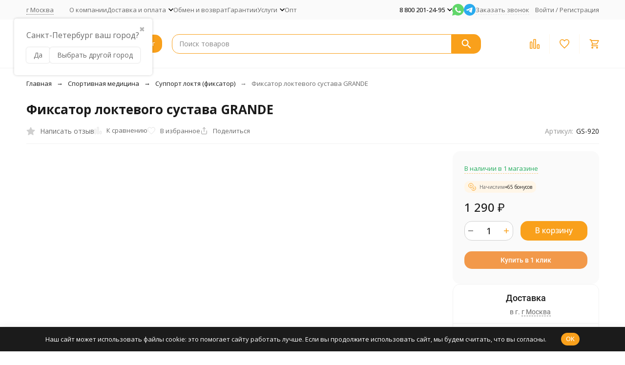

--- FILE ---
content_type: text/css
request_url: https://komanda.shop/wa-apps/shop/plugins/warehouse/css/frontend.css?1759304695
body_size: 3661
content:
.shop-warehouse-popup-surface {
    position: fixed;
    top: 0;
    right: 0;
    bottom: 0;
    left: 0;
    display: flex;
    align-items: center;
    justify-content: center;
    width: 100%;
    height: 100%;
    z-index: 9999;
}

.shop-warehouse-popup-surface,
.shop-warehouse-popup-surface * {
    box-sizing: border-box;
}

.shop-warehouse-popup-surface__overlay {
    position: absolute;
    width: 100%;
    height: 100%;
    background-color: rgba(0, 0, 0, .3);
}

.shop-warehouse-popup {
    position: relative;
    height: auto;
    background-color: #fff;
    border: 1px solid #ccc;
    border-radius: 4px;
    width: 1100px;
    overflow: hidden;
}

.shop-warehouse-popup__header {
    background-color: #eee;
    display: flex;
    align-items: center;
    justify-content: space-between;
}

.shop-warehouse-popup__title {
    font-size: 18px;
    font-weight: 500;
    padding: 20px;
}

.shop-warehouse-popup__close-button {
    padding: 20px;
    cursor: pointer;
    opacity: .5;
    transition: opacity .2s ease-in-out;
    will-change: opacity;
}

.shop-warehouse-popup__close-button:before {
    content: '';
    background-image: url('data:image/svg+xml,%3Csvg xmlns="http://www.w3.org/2000/svg" viewBox="0 0 12 12"%3E%3Cpath d="M12 1.209L10.791 0 6 4.791 1.209 0 0 1.209 4.791 6 0 10.791 1.209 12 6 7.209 10.791 12 12 10.791 7.209 6 12 1.209z" fill="%23000"%3E%3C/path%3E%3C/svg%3E');
    width: 16px;
    height: 16px;
    display: block;
}

.shop-warehouse-popup__close-button:hover {
    opacity: 1;
}

.shop-warehouse-popup__footer {
    padding: 20px;
    border-top: 1px solid #eee;
    background-color: #fff;
}


@media (max-width: 1200px) {
    .shop-warehouse-popup {
        width: 100%;
        height: 100%;
        border-radius: 0;
        border: none;
        display: flex;
        flex-direction: column;
        flex-wrap: nowrap;
    }

    .shop-warehouse-popup__body {
        flex-grow: 1;
        max-height: calc(100% - 110px - 60px);
        overflow-y: auto;
    }

    .shop-warehouse-popup__header {
        height: 60px;
    }

    .shop-warehouse-popup__footer {
        height: 110px;
        position: fixed;
        bottom: 0;
        left: 0;
        right: 0;
        display: flex;
        align-items: center;
        justify-content: space-between;
    }
}

.shop-warehouse-stocks-button,
.shop-warehouse-stock-select-button,
.shop-warehouse-cart-items-stock-info__change-stock-button {
    position: relative;
    display: inline-flex;
    align-items: center;
    white-space: nowrap;
}

.shop-warehouse-stocks-button[data-is-loading]:after,
.shop-warehouse-stock-select-button[data-is-loading]:after,
.shop-warehouse-cart-items-stock-info__change-stock-button[data-is-loading]:after {
    content: '';
    background-image: url('data:image/svg+xml,%3Csvg xmlns="http://www.w3.org/2000/svg" style="margin: auto; background: rgb(255, 255, 255); display: block; shape-rendering: auto;" width="16px" height="16px" viewBox="0 0 100 100" preserveAspectRatio="xMidYMid"%3E%3Ccircle cx="50" cy="50" fill="none" stroke="%23cccccc" stroke-width="10" r="35" stroke-dasharray="164.93361431346415 56.97787143782138"%3E%3CanimateTransform attributeName="transform" type="rotate" repeatCount="indefinite" dur="1.4285714285714284s" values="0 50 50;360 50 50" keyTimes="0;1"%3E%3C/animateTransform%3E%3C/circle%3E%3C/svg%3E');
    position: absolute;
    right: -21px;
    width: 16px;
    height: 16px;
}

.shop-warehouse-stocks-table,
.shop-warehouse-stock-select-table {
    width: 100%;
    display: flex;
    flex-wrap: nowrap;
    justify-content: space-between;
}

.shop-warehouse-stocks-table,
.shop-warehouse-stocks-table *,
.shop-warehouse-stock-select-table,
.shop-warehouse-stock-select-table * {
    box-sizing: border-box;
}

.shop-warehouse-stocks-table__stocks-wrapper,
.shop-warehouse-stock-select-table__stocks-wrapper {
    flex-grow: 1;
}

.shop-warehouse-stocks-table__stocks,
.shop-warehouse-stock-select-table__stocks {
    max-height: calc(500px - 80px); /* Высота карты - высота блока поиска */
    overflow-y: auto;
}

.shop-warehouse-stocks-table--without-search .shop-warehouse-stocks-table__stocks,
.shop-warehouse-stock-select-table--without-search .shop-warehouse-stock-select-table__stocks {
    max-height: 500px;
}

.shop-warehouse-stocks-table--without-map .shop-warehouse-stocks-table__stocks,
.shop-warehouse-stock-select-table--without-map .shop-warehouse-stock-select-table__stocks {
    max-height: 500px;
    overflow-y: auto;
}

.shop-warehouse-stock-select-table__map-wrapper,
.shop-warehouse-stocks-table__map-wrapper {
    width: 50%;
    min-width: 50%;
    height: 500px;
}

@media (max-width: 1200px) {
    .shop-warehouse-stocks-table,
    .shop-warehouse-stock-select-table {
        height: 100%;
        flex-direction: column;
    }

    .shop-warehouse-stocks-table__stocks,
    .shop-warehouse-stock-select-table__stocks {
        max-height: calc(100% - 80px);
        display: none;
    }

    .shop-warehouse-stock-select-table--mobile-map-disabled .shop-warehouse-stock-select-table__stocks,
    .shop-warehouse-stocks-table--mobile-map-disabled .shop-warehouse-stocks-table__stocks {
        display: block;
    }

    .shop-warehouse-stocks-table--without-search .shop-warehouse-stocks-table__stocks,
    .shop-warehouse-stock-select-table--without-search .shop-warehouse-stock-select-table__stocks {
        max-height: 100%;
    }

    .shop-warehouse-stocks-table--without-map .shop-warehouse-stocks-table__stocks,
    .shop-warehouse-stock-select-table--without-map .shop-warehouse-stock-select-table__stocks {
        max-height: 100%;
        overflow-y: auto;
        display: block;
    }

    .shop-warehouse-stock-select-table__map-wrapper,
    .shop-warehouse-stocks-table__map-wrapper {
        width: 100%;
        height: 100%;
    }

    .shop-warehouse-stock-select-table--mobile-map-disabled .shop-warehouse-stock-select-table__map-wrapper,
    .shop-warehouse-stocks-table--mobile-map-disabled .shop-warehouse-stocks-table__map-wrapper {
        display: none;
    }
}

.shop-warehouse-stocks-table__map,
.shop-warehouse-stock-select-table__map {
    width: 100%;
    height: 100%;
}

.shop-warehouse-stocks-table__stock,
.shop-warehouse-stock-select-table__stock {
    display: flex;
    align-items: center;
    justify-content: space-between;
    cursor: pointer;
    transition: background-color .2s ease-in-out;
    will-change: background-color;
}

.shop-warehouse-stock-select-table__stock {
    flex-direction: column;
    align-items: normal;
}

.shop-warehouse-stock-select-table__products {
    padding: 20px;
    padding-top: 0;
}

.shop-warehouse-stock-select-table__product {
    display: flex;
    align-items: flex-start;
    justify-content: space-between;
}

.shop-warehouse-stock-select-table__product:not(:last-child) {
    margin-bottom: 10px;
}

.shop-warehouse-stock-select-table__product-image-wrapper {
    padding-right: 15px;
    width: 55px;
}

.shop-warehouse-stock-select-table__product-image {
    width: 40px;
    height: 40px;
}

.shop-warehouse-stock-select-table__product-name {
    padding-right: 20px;
    flex-grow: 1;
}

.shop-warehouse-stock-select-table__calculated-deliveries {
    width: 235px;
    min-width: 235px;
    max-width: 235px;
}

@media (max-width: 480px) {
    .shop-warehouse-stocks-table__stock,
    .shop-warehouse-stock-select-table__stock {
        flex-direction: column;
        align-items: flex-start;
        flex-wrap: nowrap;
    }

    .shop-warehouse-stock-select-table__stock-info, .shop-warehouse-stocks-table__stock-info,
    .shop-warehouse-stocks-table__calculated-deliveries {
        width: 100%;
        max-width: 100%;
    }
}

.shop-warehouse-stock-select-table__stock[data-hidden],
.shop-warehouse-stocks-table__stock[data-hidden] {
    display: none;
}

.shop-warehouse-stock-select-table__stock:hover,
.shop-warehouse-stocks-table__stock:hover {
    background-color: #f6f6f6;
}

.shop-warehouse-stock-select-table__stock[data-selected],
.shop-warehouse-stocks-table__stock[data-selected] {
    background-color: #eee;
}

.shop-warehouse-stock-select-table__stock:not(:last-child),
.shop-warehouse-stocks-table__stock:not(:last-child) {
    border-bottom: 1px solid #ccc;
}

.shop-warehouse-stock-select-table__stock mark,
.shop-warehouse-stocks-table__stock mark {
    background-color: #ff0;
    color: #000;
    padding: 0;
    margin: 0;
    font-size: inherit;
    font-weight: inherit;
    line-height: inherit;
}

.shop-warehouse-stock-select-table__search-wrapper,
.shop-warehouse-stocks-table__search-wrapper {
    padding: 20px;
}

.shop-warehouse-stock-select-table__search,
.shop-warehouse-stocks-table__search {
    box-sizing: border-box;
    background-color: transparent;
    border: 1px solid #ccc;
    border-radius: 4px;
    width: 100%;
    height: 40px;
    margin: 0;
    padding: 10px 15px;
    outline: none;
    transition: border-color .2s ease-in-out;
    will-change: border-color;
}

.shop-warehouse-stock-select-table__search:focus,
.shop-warehouse-stocks-table__search:focus {
    border-color: #777;
}

.shop-warehouse-stock-select-table__stock-info,
.shop-warehouse-stocks-table__stock-info {
    flex-grow: 1;
    padding: 20px;
}

.shop-warehouse-stock-select-table__stock-info > *:not(:last-child),
.shop-warehouse-stocks-table__stock-info > *:not(:last-child) {
    margin-bottom: 10px;
}

.shop-warehouse-stock-select-table__stock-description,
.shop-warehouse-stocks-table__stock-description {
    color: #666;
}

.shop-warehouse-stocks-table__calculated-deliveries {
    width: 235px;
    min-width: 235px;
    max-width: 235px;
    padding: 20px;
}

.shop-warehouse-stock-select-table__stock-name,
.shop-warehouse-stocks-table__stock-name {
    font-size: 16px;
    font-weight: 500;
}

.shop-warehouse-stock-placemark {
    padding: 10px;
    min-width: 250px;
}

.shop-warehouse-stock-placemark > *:not(:last-child) {
    margin-bottom: 10px;
}

.shop-warehouse-stock-placemark__name {
    font-size: 15px;
    font-weight: 500;
}

.shop-warehouse-stock-placemark__product {
    display: flex;
    align-items: flex-start;
    justify-content: space-between;
}

.shop-warehouse-stock-placemark__product:not(:last-child) {
    margin-bottom: 5px;
}

.shop-warehouse-stock-placemark__product-name {
    padding-right: 10px;
    flex-grow: 1;
}

.shop-warehouse-stock-placemark__calculated-deliveries {
    width: 185px;
    min-width: 185px;
    max-width: 185px;
}

.shop-warehouse-stock-placemark__product .shop-warehouse-stock-placemark__calculated-deliveries {
    text-align: right;
}

.shop-warehouse-stock-select-table-footer,
.shop-warehouse-stocks-table-footer {
    display: flex;
    align-items: center;
    justify-content: space-between;
}

.shop-warehouse-stocks-table-footer,
.shop-warehouse-stocks-table-footer *,
.shop-warehouse-stock-select-table-footer,
.shop-warehouse-stock-select-table-footer * {
    box-sizing: border-box;
}

.shop-warehouse-stocks-table-footer__image-wrapper {
    padding-right: 15px;
    width: 75px;
}

.shop-warehouse-stocks-table-footer__image {
    width: 60px;
    height: 60px;
}

.shop-warehouse-stock-select-table-footer__title,
.shop-warehouse-stocks-table-footer__title {
    display: flex;
    align-items: center;
    font-size: 18px;
    font-weight: 500;
    width: 50%;
    padding-right: 15px;
}

.shop-warehouse-stocks-table-footer--with-image .shop-warehouse-stocks-table-footer__title {
    width: calc(50% - 75px);
}

.shop-warehouse-stocks-table-footer__sku-name {
    color: #666;
    margin-left: 5px;
}

.shop-warehouse-stocks-table-footer__prices {
    flex-grow: 1;
    text-align: center;
    white-space: nowrap;
    display: flex;
    align-items: center;
}

.shop-warehouse-stocks-table-footer__price {
    font-size: 20px;
    font-weight: bold;
}

.shop-warehouse-stocks-table-footer__compare-price {
    color: #666;
    text-decoration: line-through;
    margin-right: 5px;
    font-size: 18px;
}

.shop-warehouse-sku-select {
    margin-bottom: 5px;
}

.shop-warehouse-sku-select__select {
    padding: 2px 3px;
}

.shop-warehouse-sku-select__select:empty {
    display: none;
}

.shop-warehouse-stock-select-table-footer__select-button-wrapper,
.shop-warehouse-stocks-table-footer__buy-button-wrapper {
    padding-left: 15px;
}

.shop-warehouse-stock-select-table-footer__select-button-wrapper {
    flex-grow: 1;
    text-align: right;
}

.shop-warehouse-stocks-table-footer__buy-button,
.shop-warehouse-stock-select-table-footer__select-button,
.shop-warehouse-stock-select-button {
    margin: 0;
    padding: 10px 20px;
    border-radius: 4px;
    border: none;
    outline: none;
    box-shadow: none;
    text-align: center;
    text-shadow: none;
    font-size: 18px;
    cursor: pointer;
    background-color: #fcd630;
}

.shop-warehouse-stock-select-button {
    font-size: 16px;
}

.shop-warehouse-stock-select-button--from-order {
    margin-top: 20px;
}

.shop-warehouse-stock-select-button__stock {
    display: none;
}

.shop-warehouse-stock-select-button__not-selected[data-hidden] {
    display: none;
}

.shop-warehouse-stock-select-button__stock[data-visible] {
    display: inline;
}

@media (max-width: 1200px) {
    .shop-warehouse-stock-select-table-footer,
    .shop-warehouse-stocks-table-footer {
        flex-grow: 1;
    }

    .shop-warehouse-stocks-table-footer__prices {
        flex-direction: column;
        align-items: flex-start;
    }

    .shop-warehouse-stocks-table-footer__compare-price {
        margin-right: 0;
    }

    .shop-warehouse-stock-select-table-footer {
        flex-direction: column;
    }

    .shop-warehouse-stock-select-table-footer__message {
        margin-bottom: 10px;
    }

    .shop-warehouse-stock-select-table-footer__select-button-wrapper {
        padding-left: 0;
    }

    .shop-warehouse-stock-select-table-footer__title,
    .shop-warehouse-stocks-table-footer__title {
        font-size: 16px;
        width: 50%;
    }

    .shop-warehouse-stocks-table-footer--with-image .shop-warehouse-stocks-table-footer__title {
        width: calc(50% - 75px);
    }

    .shop-warehouse-stocks-table-footer__price {
        font-size: 18px;
    }

    .shop-warehouse-stocks-table-footer__compare-price {
        font-size: 16px;
    }
}

@media (max-width: 900px) {
    .shop-warehouse-stock-placemark__product {
        flex-direction: column;
    }

    .shop-warehouse-stock-placemark__product:not(:last-child) {
        margin-bottom: 15px;
    }

    .shop-warehouse-stock-placemark__product-name {
        padding-right: 0;
    }

    .shop-warehouse-stock-placemark__calculated-deliveries {
        width: auto;
        min-width: inherit;
        max-width: inherit;
    }

    .shop-warehouse-stock-placemark__product .shop-warehouse-stock-placemark__calculated-deliveries {
        text-align: left;
    }

    .shop-warehouse-stock-select-table-footer__title,
    .shop-warehouse-stocks-table-footer__title {
        display: none;
    }
}

.shop-warehouse-stock-select-table-footer[data-is-disabled] .shop-warehouse-stock-select-table-footer__select-button {
    background-color: #ccc;
    color: #666;
    pointer-events: none;
}

.shop-warehouse-stock-select-table-footer__message {
    font-size: 18px;
    color: #666;
}

.shop-warehouse-shipping-dialog-stocks-table__header-title {
    font-size: 1.1em;
    font-weight: 500;
}

.shop-warehouse-schedule__title {
    margin-bottom: 10px;
    font-weight: 500;
}

.shop-warehouse-schedule__group {
    display: flex;
    align-items: center;
}

.shop-warehouse-schedule__group:not(:last-child) {
    margin-bottom: 10px;
}

.shop-warehouse-schedule__day-of-week {
    margin-right: 5px;
    font-weight: 500;
    width: 50px;
}

.shop-warehouse-schedule__work {
    display: flex;
    align-items: center;
}

.shop-warehouse-schedule__work-end:before {
    content: '-';
    color: #666;
}

.shop-warehouse-cart-items-stock-info[data-from="order"],
.shop-warehouse-cart-items-stock-info[data-from="checkout"] {
    display: none;
}

.shop-warehouse-cart-items-stock-info__item--from-order {
    margin-top: 15px;
}

.shop-warehouse-cart-items-stock-info__item {
    display: flex;
    align-items: center;
    flex-wrap: nowrap;
}

.shop-warehouse-cart-items-stock-info__item[data-is-auto="1"] {
    align-items: flex-start;
}

.shop-warehouse-cart-items-stock-info__items:not(:empty) {
    margin-right: 10px;
}

.shop-warehouse-cart-items-stock-info__reset-stock {
    margin-left: 10px;
}

.shop-warehouse-cart-items-stock-info__reset-stock-button:after {
    content: '';
    background-image: url('data:image/svg+xml,%3Csvg xmlns="http://www.w3.org/2000/svg" viewBox="0 0 12 12"%3E%3Cpath d="M12 1.209L10.791 0 6 4.791 1.209 0 0 1.209 4.791 6 0 10.791 1.209 12 6 7.209 10.791 12 12 10.791 7.209 6 12 1.209z" fill="%23000"%3E%3C/path%3E%3C/svg%3E');
    width: 10px;
    height: 10px;
    display: block;
}

.shop-warehouse-cart-items-stock-info__item-stock {
    display: flex;
    align-items: center;
}

.shop-warehouse-cart-items-stock-info__item-stock-count {
    margin-right: 5px;
}

.shop-warehouse-cart-items-stock-info__item-stock-count:after {
    content: '—';
    color: #888;
    margin-left: 5px;
}

.shop-warehouse-cart-items-stock-info__item-stock-name {
    margin-right: 5px;
    white-space: nowrap;
}

.shop-warehouse-cart-items-stock-info__item-stock-delivery-time {
    color: #888;
    white-space: nowrap;
}

.shop-warehouse-in-stock {
    white-space: nowrap;
}

.shop-warehouse-in-stock--critical {
    color: #e00;
}

.shop-warehouse-in-stock--low {
    color: #a80;
}

.shop-warehouse-in-stock--high {
    color: #0a0;
}

.shop-warehouse-in-stock--none {
    color: #aaa;
}

.shop-warehouse-hidden {
    display: none !important;
    position: absolute !important;
    visibility: hidden !important;
    opacity: 0 !important;
}


--- FILE ---
content_type: application/javascript; charset=utf-8
request_url: https://cdn.komanda.shop/wa-data/public/shop/themes/megashop-komanda142/js/megashop.vendors.min.js?v=1.4.2.17
body_size: 76795
content:
!function(e){"use strict";"function"==typeof define&&define.amd?define(["jquery"],e):e(jQuery)}(function(a){"use strict";var s=[],r={precision:100,elapse:!1,defer:!1};(t=[]).push(/^[0-9]*$/.source),t.push(/([0-9]{1,2}\/){2}[0-9]{4}( [0-9]{1,2}(:[0-9]{2}){2})?/.source),t.push(/[0-9]{4}([\/\-][0-9]{1,2}){2}( [0-9]{1,2}(:[0-9]{2}){2})?/.source);var t=new RegExp(t.join("|")),c={Y:"years",m:"months",n:"daysToMonth",d:"daysToWeek",w:"weeks",W:"weeksToMonth",H:"hours",M:"minutes",S:"seconds",D:"totalDays",I:"totalHours",N:"totalMinutes",T:"totalSeconds"};function i(d){return function(e){var t=e.match(/%(-|!)?[A-Z]{1}(:[^;]+;)?/gi);if(t)for(var i=0,a=t.length;i<a;++i){var s=t[i].match(/%(-|!)?([a-zA-Z]{1})(:[^;]+;)?/),r=(r=(r=s[0]).toString().replace(/([.?*+^$[\]\\(){}|-])/g,"\\$1"),new RegExp(r)),n=s[1]||"",o=s[3]||"",l=null,s=s[2];c.hasOwnProperty(s)&&(l=c[s],l=Number(d[l])),null!==l&&("!"===n&&(l=function(e,t){var i="s",a="";e&&(e=e.replace(/(:|;|\s)/gi,"").split(/\,/),i=1===e.length?e[0]:(a=e[0],e[1]));return 1<Math.abs(t)?i:a}(o,l)),""===n&&l<10&&(l="0"+l.toString()),e=e.replace(r,l.toString()))}return e=e.replace(/%%/,"%")}}function n(e,t,i){this.el=e,this.$el=a(e),this.interval=null,this.offset={},this.options=a.extend({},r),this.instanceNumber=s.length,s.push(this),this.$el.data("countdown-instance",this.instanceNumber),i&&("function"==typeof i?(this.$el.on("update.countdown",i),this.$el.on("stoped.countdown",i),this.$el.on("finish.countdown",i)):this.options=a.extend({},r,i)),this.setFinalDate(t),!1===this.options.defer&&this.start()}a.extend(n.prototype,{start:function(){null!==this.interval&&clearInterval(this.interval);var e=this;this.update(),this.interval=setInterval(function(){e.update.call(e)},this.options.precision)},stop:function(){clearInterval(this.interval),this.interval=null,this.dispatchEvent("stoped")},toggle:function(){this.interval?this.stop():this.start()},pause:function(){this.stop()},resume:function(){this.start()},remove:function(){this.stop.call(this),s[this.instanceNumber]=null,delete this.$el.data().countdownInstance},setFinalDate:function(e){this.finalDate=function(e){if(e instanceof Date)return e;if(String(e).match(t))return String(e).match(/^[0-9]*$/)&&(e=Number(e)),String(e).match(/\-/)&&(e=String(e).replace(/\-/g,"/")),new Date(e);throw new Error("Couldn't cast `"+e+"` to a date object.")}(e)},update:function(){var e,t,i;0===this.$el.closest("html").length?this.remove():(e=void 0!==a._data(this.el,"events"),t=new Date,i=this.finalDate.getTime()-t.getTime(),i=Math.ceil(i/1e3),i=!this.options.elapse&&i<0?0:Math.abs(i),this.totalSecsLeft!==i&&e&&(this.totalSecsLeft=i,this.elapsed=t>=this.finalDate,this.offset={seconds:this.totalSecsLeft%60,minutes:Math.floor(this.totalSecsLeft/60)%60,hours:Math.floor(this.totalSecsLeft/60/60)%24,days:Math.floor(this.totalSecsLeft/60/60/24)%7,daysToWeek:Math.floor(this.totalSecsLeft/60/60/24)%7,daysToMonth:Math.floor(this.totalSecsLeft/60/60/24%30.4368),weeks:Math.floor(this.totalSecsLeft/60/60/24/7),weeksToMonth:Math.floor(this.totalSecsLeft/60/60/24/7)%4,months:Math.floor(this.totalSecsLeft/60/60/24/30.4368),years:Math.abs(this.finalDate.getFullYear()-t.getFullYear()),totalDays:Math.floor(this.totalSecsLeft/60/60/24),totalHours:Math.floor(this.totalSecsLeft/60/60),totalMinutes:Math.floor(this.totalSecsLeft/60),totalSeconds:this.totalSecsLeft},this.options.elapse||0!==this.totalSecsLeft?this.dispatchEvent("update"):(this.stop(),this.dispatchEvent("finish"))))},dispatchEvent:function(e){e=a.Event(e+".countdown");e.finalDate=this.finalDate,e.elapsed=this.elapsed,e.offset=a.extend({},this.offset),e.strftime=i(this.offset),this.$el.trigger(e)}}),a.fn.countdown=function(){var i=Array.prototype.slice.call(arguments,0);return this.each(function(){var e,t=a(this).data("countdown-instance");void 0!==t?(t=s[t],e=i[0],n.prototype.hasOwnProperty(e)?t[e].apply(t,i.slice(1)):null===String(e).match(/^[$A-Z_][0-9A-Z_$]*$/i)?(t.setFinalDate.call(t,e),t.start()):a.error("Method %s does not exist on jQuery.countdown".replace(/\%s/gi,e))):new n(this,i[0],i[1])})}}),function(e){"use strict";"function"==typeof define&&define.amd?define(["jquery"],e):e(jQuery)}(function(q){"use strict";q.ui=q.ui||{};q.ui.version="1.13.2";var s,a,_,E,r,n,o,l,d,i,c=0,u=Array.prototype.hasOwnProperty,p=Array.prototype.slice;q.cleanData=(s=q.cleanData,function(e){for(var t,i,a=0;null!=(i=e[a]);a++)(t=q._data(i,"events"))&&t.remove&&q(i).triggerHandler("remove");s(e)}),q.widget=function(e,i,t){var a,s,r,n={},o=e.split(".")[0],l=o+"-"+(e=e.split(".")[1]);return t||(t=i,i=q.Widget),Array.isArray(t)&&(t=q.extend.apply(null,[{}].concat(t))),q.expr.pseudos[l.toLowerCase()]=function(e){return!!q.data(e,l)},q[o]=q[o]||{},a=q[o][e],s=q[o][e]=function(e,t){if(!this||!this._createWidget)return new s(e,t);arguments.length&&this._createWidget(e,t)},q.extend(s,a,{version:t.version,_proto:q.extend({},t),_childConstructors:[]}),(r=new i).options=q.widget.extend({},r.options),q.each(t,function(t,a){function s(){return i.prototype[t].apply(this,arguments)}function r(e){return i.prototype[t].apply(this,e)}n[t]="function"!=typeof a?a:function(){var e,t=this._super,i=this._superApply;return this._super=s,this._superApply=r,e=a.apply(this,arguments),this._super=t,this._superApply=i,e}}),s.prototype=q.widget.extend(r,{widgetEventPrefix:a&&r.widgetEventPrefix||e},n,{constructor:s,namespace:o,widgetName:e,widgetFullName:l}),a?(q.each(a._childConstructors,function(e,t){var i=t.prototype;q.widget(i.namespace+"."+i.widgetName,s,t._proto)}),delete a._childConstructors):i._childConstructors.push(s),q.widget.bridge(e,s),s},q.widget.extend=function(e){for(var t,i,a=p.call(arguments,1),s=0,r=a.length;s<r;s++)for(t in a[s])i=a[s][t],u.call(a[s],t)&&void 0!==i&&(q.isPlainObject(i)?e[t]=q.isPlainObject(e[t])?q.widget.extend({},e[t],i):q.widget.extend({},i):e[t]=i);return e},q.widget.bridge=function(r,t){var n=t.prototype.widgetFullName||r;q.fn[r]=function(i){var e="string"==typeof i,a=p.call(arguments,1),s=this;return e?this.length||"instance"!==i?this.each(function(){var e,t=q.data(this,n);return"instance"===i?(s=t,!1):t?"function"!=typeof t[i]||"_"===i.charAt(0)?q.error("no such method '"+i+"' for "+r+" widget instance"):(e=t[i].apply(t,a))!==t&&void 0!==e?(s=e&&e.jquery?s.pushStack(e.get()):e,!1):void 0:q.error("cannot call methods on "+r+" prior to initialization; attempted to call method '"+i+"'")}):s=void 0:(a.length&&(i=q.widget.extend.apply(null,[i].concat(a))),this.each(function(){var e=q.data(this,n);e?(e.option(i||{}),e._init&&e._init()):q.data(this,n,new t(i,this))})),s}},q.Widget=function(){},q.Widget._childConstructors=[],q.Widget.prototype={widgetName:"widget",widgetEventPrefix:"",defaultElement:"<div>",options:{classes:{},disabled:!1,create:null},_createWidget:function(e,t){t=q(t||this.defaultElement||this)[0],this.element=q(t),this.uuid=c++,this.eventNamespace="."+this.widgetName+this.uuid,this.bindings=q(),this.hoverable=q(),this.focusable=q(),this.classesElementLookup={},t!==this&&(q.data(t,this.widgetFullName,this),this._on(!0,this.element,{remove:function(e){e.target===t&&this.destroy()}}),this.document=q(t.style?t.ownerDocument:t.document||t),this.window=q(this.document[0].defaultView||this.document[0].parentWindow)),this.options=q.widget.extend({},this.options,this._getCreateOptions(),e),this._create(),this.options.disabled&&this._setOptionDisabled(this.options.disabled),this._trigger("create",null,this._getCreateEventData()),this._init()},_getCreateOptions:function(){return{}},_getCreateEventData:q.noop,_create:q.noop,_init:q.noop,destroy:function(){var i=this;this._destroy(),q.each(this.classesElementLookup,function(e,t){i._removeClass(t,e)}),this.element.off(this.eventNamespace).removeData(this.widgetFullName),this.widget().off(this.eventNamespace).removeAttr("aria-disabled"),this.bindings.off(this.eventNamespace)},_destroy:q.noop,widget:function(){return this.element},option:function(e,t){var i,a,s,r=e;if(0===arguments.length)return q.widget.extend({},this.options);if("string"==typeof e)if(r={},e=(i=e.split(".")).shift(),i.length){for(a=r[e]=q.widget.extend({},this.options[e]),s=0;s<i.length-1;s++)a[i[s]]=a[i[s]]||{},a=a[i[s]];if(e=i.pop(),1===arguments.length)return void 0===a[e]?null:a[e];a[e]=t}else{if(1===arguments.length)return void 0===this.options[e]?null:this.options[e];r[e]=t}return this._setOptions(r),this},_setOptions:function(e){for(var t in e)this._setOption(t,e[t]);return this},_setOption:function(e,t){return"classes"===e&&this._setOptionClasses(t),this.options[e]=t,"disabled"===e&&this._setOptionDisabled(t),this},_setOptionClasses:function(e){var t,i,a;for(t in e)a=this.classesElementLookup[t],e[t]!==this.options.classes[t]&&a&&a.length&&(i=q(a.get()),this._removeClass(a,t),i.addClass(this._classes({element:i,keys:t,classes:e,add:!0})))},_setOptionDisabled:function(e){this._toggleClass(this.widget(),this.widgetFullName+"-disabled",null,!!e),e&&(this._removeClass(this.hoverable,null,"ui-state-hover"),this._removeClass(this.focusable,null,"ui-state-focus"))},enable:function(){return this._setOptions({disabled:!1})},disable:function(){return this._setOptions({disabled:!0})},_classes:function(s){var r=[],n=this;function e(e,t){for(var i,a=0;a<e.length;a++)i=n.classesElementLookup[e[a]]||q(),i=s.add?(function(){var i=[];s.element.each(function(e,t){q.map(n.classesElementLookup,function(e){return e}).some(function(e){return e.is(t)})||i.push(t)}),n._on(q(i),{remove:"_untrackClassesElement"})}(),q(q.uniqueSort(i.get().concat(s.element.get())))):q(i.not(s.element).get()),n.classesElementLookup[e[a]]=i,r.push(e[a]),t&&s.classes[e[a]]&&r.push(s.classes[e[a]])}return(s=q.extend({element:this.element,classes:this.options.classes||{}},s)).keys&&e(s.keys.match(/\S+/g)||[],!0),s.extra&&e(s.extra.match(/\S+/g)||[]),r.join(" ")},_untrackClassesElement:function(i){var a=this;q.each(a.classesElementLookup,function(e,t){-1!==q.inArray(i.target,t)&&(a.classesElementLookup[e]=q(t.not(i.target).get()))}),this._off(q(i.target))},_removeClass:function(e,t,i){return this._toggleClass(e,t,i,!1)},_addClass:function(e,t,i){return this._toggleClass(e,t,i,!0)},_toggleClass:function(e,t,i,a){var s="string"==typeof e||null===e,t={extra:s?t:i,keys:s?e:t,element:s?this.element:e,add:a="boolean"==typeof a?a:i};return t.element.toggleClass(this._classes(t),a),this},_on:function(s,r,e){var n,o=this;"boolean"!=typeof s&&(e=r,r=s,s=!1),e?(r=n=q(r),this.bindings=this.bindings.add(r)):(e=r,r=this.element,n=this.widget()),q.each(e,function(e,t){function i(){if(s||!0!==o.options.disabled&&!q(this).hasClass("ui-state-disabled"))return("string"==typeof t?o[t]:t).apply(o,arguments)}"string"!=typeof t&&(i.guid=t.guid=t.guid||i.guid||q.guid++);var e=e.match(/^([\w:-]*)\s*(.*)$/),a=e[1]+o.eventNamespace,e=e[2];e?n.on(a,e,i):r.on(a,i)})},_off:function(e,t){t=(t||"").split(" ").join(this.eventNamespace+" ")+this.eventNamespace,e.off(t),this.bindings=q(this.bindings.not(e).get()),this.focusable=q(this.focusable.not(e).get()),this.hoverable=q(this.hoverable.not(e).get())},_delay:function(e,t){var i=this;return setTimeout(function(){return("string"==typeof e?i[e]:e).apply(i,arguments)},t||0)},_hoverable:function(e){this.hoverable=this.hoverable.add(e),this._on(e,{mouseenter:function(e){this._addClass(q(e.currentTarget),null,"ui-state-hover")},mouseleave:function(e){this._removeClass(q(e.currentTarget),null,"ui-state-hover")}})},_focusable:function(e){this.focusable=this.focusable.add(e),this._on(e,{focusin:function(e){this._addClass(q(e.currentTarget),null,"ui-state-focus")},focusout:function(e){this._removeClass(q(e.currentTarget),null,"ui-state-focus")}})},_trigger:function(e,t,i){var a,s,r=this.options[e];if(i=i||{},(t=q.Event(t)).type=(e===this.widgetEventPrefix?e:this.widgetEventPrefix+e).toLowerCase(),t.target=this.element[0],s=t.originalEvent)for(a in s)a in t||(t[a]=s[a]);return this.element.trigger(t,i),!("function"==typeof r&&!1===r.apply(this.element[0],[t].concat(i))||t.isDefaultPrevented())}},q.each({show:"fadeIn",hide:"fadeOut"},function(r,n){q.Widget.prototype["_"+r]=function(t,e,i){var a,s=(e="string"==typeof e?{effect:e}:e)?!0!==e&&"number"!=typeof e&&e.effect||n:r;"number"==typeof(e=e||{})?e={duration:e}:!0===e&&(e={}),a=!q.isEmptyObject(e),e.complete=i,e.delay&&t.delay(e.delay),a&&q.effects&&q.effects.effect[s]?t[r](e):s!==r&&t[s]?t[s](e.duration,e.easing,i):t.queue(function(e){q(this)[r](),i&&i.call(t[0]),e()})}}),q.widget;function M(e,t,i){return[parseFloat(e[0])*(d.test(e[0])?t/100:1),parseFloat(e[1])*(d.test(e[1])?i/100:1)]}function S(e,t){return parseInt(q.css(e,t),10)||0}function T(e){return null!=e&&e===e.window}_=Math.max,E=Math.abs,r=/left|center|right/,n=/top|center|bottom/,o=/[\+\-]\d+(\.[\d]+)?%?/,l=/^\w+/,d=/%$/,i=q.fn.position,q.position={scrollbarWidth:function(){var e,t,i;return void 0!==a?a:(i=(t=q("<div style='display:block;position:absolute;width:200px;height:200px;overflow:hidden;'><div style='height:300px;width:auto;'></div></div>")).children()[0],q("body").append(t),e=i.offsetWidth,t.css("overflow","scroll"),e===(i=i.offsetWidth)&&(i=t[0].clientWidth),t.remove(),a=e-i)},getScrollInfo:function(e){var t=e.isWindow||e.isDocument?"":e.element.css("overflow-x"),i=e.isWindow||e.isDocument?"":e.element.css("overflow-y"),t="scroll"===t||"auto"===t&&e.width<e.element[0].scrollWidth;return{width:"scroll"===i||"auto"===i&&e.height<e.element[0].scrollHeight?q.position.scrollbarWidth():0,height:t?q.position.scrollbarWidth():0}},getWithinInfo:function(e){var t=q(e||window),i=T(t[0]),a=!!t[0]&&9===t[0].nodeType;return{element:t,isWindow:i,isDocument:a,offset:!i&&!a?q(e).offset():{left:0,top:0},scrollLeft:t.scrollLeft(),scrollTop:t.scrollTop(),width:t.outerWidth(),height:t.outerHeight()}}},q.fn.position=function(u){var p,h,f,m,g,v,y,b,w,x,e,t;return u&&u.of?(v="string"==typeof(u=q.extend({},u)).of?q(document).find(u.of):q(u.of),y=q.position.getWithinInfo(u.within),b=q.position.getScrollInfo(y),w=(u.collision||"flip").split(" "),x={},t=9===(t=(e=v)[0]).nodeType?{width:e.width(),height:e.height(),offset:{top:0,left:0}}:T(t)?{width:e.width(),height:e.height(),offset:{top:e.scrollTop(),left:e.scrollLeft()}}:t.preventDefault?{width:0,height:0,offset:{top:t.pageY,left:t.pageX}}:{width:e.outerWidth(),height:e.outerHeight(),offset:e.offset()},v[0].preventDefault&&(u.at="left top"),h=t.width,f=t.height,g=q.extend({},m=t.offset),q.each(["my","at"],function(){var e,t,i=(u[this]||"").split(" ");(i=1===i.length?r.test(i[0])?i.concat(["center"]):n.test(i[0])?["center"].concat(i):["center","center"]:i)[0]=r.test(i[0])?i[0]:"center",i[1]=n.test(i[1])?i[1]:"center",e=o.exec(i[0]),t=o.exec(i[1]),x[this]=[e?e[0]:0,t?t[0]:0],u[this]=[l.exec(i[0])[0],l.exec(i[1])[0]]}),1===w.length&&(w[1]=w[0]),"right"===u.at[0]?g.left+=h:"center"===u.at[0]&&(g.left+=h/2),"bottom"===u.at[1]?g.top+=f:"center"===u.at[1]&&(g.top+=f/2),p=M(x.at,h,f),g.left+=p[0],g.top+=p[1],this.each(function(){var i,e,n=q(this),o=n.outerWidth(),l=n.outerHeight(),t=S(this,"marginLeft"),a=S(this,"marginTop"),s=o+t+S(this,"marginRight")+b.width,r=l+a+S(this,"marginBottom")+b.height,d=q.extend({},g),c=M(x.my,n.outerWidth(),n.outerHeight());"right"===u.my[0]?d.left-=o:"center"===u.my[0]&&(d.left-=o/2),"bottom"===u.my[1]?d.top-=l:"center"===u.my[1]&&(d.top-=l/2),d.left+=c[0],d.top+=c[1],i={marginLeft:t,marginTop:a},q.each(["left","top"],function(e,t){q.ui.position[w[e]]&&q.ui.position[w[e]][t](d,{targetWidth:h,targetHeight:f,elemWidth:o,elemHeight:l,collisionPosition:i,collisionWidth:s,collisionHeight:r,offset:[p[0]+c[0],p[1]+c[1]],my:u.my,at:u.at,within:y,elem:n})}),u.using&&(e=function(e){var t=m.left-d.left,i=t+h-o,a=m.top-d.top,s=a+f-l,r={target:{element:v,left:m.left,top:m.top,width:h,height:f},element:{element:n,left:d.left,top:d.top,width:o,height:l},horizontal:i<0?"left":0<t?"right":"center",vertical:s<0?"top":0<a?"bottom":"middle"};h<o&&E(t+i)<h&&(r.horizontal="center"),f<l&&E(a+s)<f&&(r.vertical="middle"),_(E(t),E(i))>_(E(a),E(s))?r.important="horizontal":r.important="vertical",u.using.call(this,e,r)}),n.offset(q.extend(d,{using:e}))})):i.apply(this,arguments)},q.ui.position={fit:{left:function(e,t){var i,a=t.within,s=a.isWindow?a.scrollLeft:a.offset.left,a=a.width,r=e.left-t.collisionPosition.marginLeft,n=s-r,o=r+t.collisionWidth-a-s;t.collisionWidth>a?0<n&&o<=0?(i=e.left+n+t.collisionWidth-a-s,e.left+=n-i):e.left=!(0<o&&n<=0)&&o<n?s+a-t.collisionWidth:s:0<n?e.left+=n:0<o?e.left-=o:e.left=_(e.left-r,e.left)},top:function(e,t){var i,a=t.within,a=a.isWindow?a.scrollTop:a.offset.top,s=t.within.height,r=e.top-t.collisionPosition.marginTop,n=a-r,o=r+t.collisionHeight-s-a;t.collisionHeight>s?0<n&&o<=0?(i=e.top+n+t.collisionHeight-s-a,e.top+=n-i):e.top=!(0<o&&n<=0)&&o<n?a+s-t.collisionHeight:a:0<n?e.top+=n:0<o?e.top-=o:e.top=_(e.top-r,e.top)}},flip:{left:function(e,t){var i=t.within,a=i.offset.left+i.scrollLeft,s=i.width,i=i.isWindow?i.scrollLeft:i.offset.left,r=e.left-t.collisionPosition.marginLeft,n=r-i,r=r+t.collisionWidth-s-i,o="left"===t.my[0]?-t.elemWidth:"right"===t.my[0]?t.elemWidth:0,l="left"===t.at[0]?t.targetWidth:"right"===t.at[0]?-t.targetWidth:0,d=-2*t.offset[0];n<0?((s=e.left+o+l+d+t.collisionWidth-s-a)<0||s<E(n))&&(e.left+=o+l+d):0<r&&(0<(a=e.left-t.collisionPosition.marginLeft+o+l+d-i)||E(a)<r)&&(e.left+=o+l+d)},top:function(e,t){var i=t.within,a=i.offset.top+i.scrollTop,s=i.height,i=i.isWindow?i.scrollTop:i.offset.top,r=e.top-t.collisionPosition.marginTop,n=r-i,r=r+t.collisionHeight-s-i,o="top"===t.my[1]?-t.elemHeight:"bottom"===t.my[1]?t.elemHeight:0,l="top"===t.at[1]?t.targetHeight:"bottom"===t.at[1]?-t.targetHeight:0,d=-2*t.offset[1];n<0?((s=e.top+o+l+d+t.collisionHeight-s-a)<0||s<E(n))&&(e.top+=o+l+d):0<r&&(0<(a=e.top-t.collisionPosition.marginTop+o+l+d-i)||E(a)<r)&&(e.top+=o+l+d)}},flipfit:{left:function(){q.ui.position.flip.left.apply(this,arguments),q.ui.position.fit.left.apply(this,arguments)},top:function(){q.ui.position.flip.top.apply(this,arguments),q.ui.position.fit.top.apply(this,arguments)}}};var e,h;q.ui.position,q.ui.keyCode={BACKSPACE:8,COMMA:188,DELETE:46,DOWN:40,END:35,ENTER:13,ESCAPE:27,HOME:36,LEFT:37,PAGE_DOWN:34,PAGE_UP:33,PERIOD:190,RIGHT:39,SPACE:32,TAB:9,UP:38},q.fn.extend({uniqueId:(e=0,function(){return this.each(function(){this.id||(this.id="ui-id-"+ ++e)})}),removeUniqueId:function(){return this.each(function(){/^ui-id-\d+$/.test(this.id)&&q(this).removeAttr("id")})}}),q.ui.safeActiveElement=function(t){var i;try{i=t.activeElement}catch(e){i=t.body}return i=(i=i||t.body).nodeName?i:t.body},q.widget("ui.menu",{version:"1.13.2",defaultElement:"<ul>",delay:300,options:{icons:{submenu:"ui-icon-caret-1-e"},items:"> *",menus:"ul",position:{my:"left top",at:"right top"},role:"menu",blur:null,focus:null,select:null},_create:function(){this.activeMenu=this.element,this.mouseHandled=!1,this.lastMousePosition={x:null,y:null},this.element.uniqueId().attr({role:this.options.role,tabIndex:0}),this._addClass("ui-menu","ui-widget ui-widget-content"),this._on({"mousedown .ui-menu-item":function(e){e.preventDefault(),this._activateItem(e)},"click .ui-menu-item":function(e){var t=q(e.target),i=q(q.ui.safeActiveElement(this.document[0]));!this.mouseHandled&&t.not(".ui-state-disabled").length&&(this.select(e),e.isPropagationStopped()||(this.mouseHandled=!0),t.has(".ui-menu").length?this.expand(e):!this.element.is(":focus")&&i.closest(".ui-menu").length&&(this.element.trigger("focus",[!0]),this.active)&&1===this.active.parents(".ui-menu").length&&clearTimeout(this.timer))},"mouseenter .ui-menu-item":"_activateItem","mousemove .ui-menu-item":"_activateItem",mouseleave:"collapseAll","mouseleave .ui-menu":"collapseAll",focus:function(e,t){var i=this.active||this._menuItems().first();t||this.focus(e,i)},blur:function(e){this._delay(function(){q.contains(this.element[0],q.ui.safeActiveElement(this.document[0]))||this.collapseAll(e)})},keydown:"_keydown"}),this.refresh(),this._on(this.document,{click:function(e){this._closeOnDocumentClick(e)&&this.collapseAll(e,!0),this.mouseHandled=!1}})},_activateItem:function(e){var t,i;this.previousFilter||e.clientX===this.lastMousePosition.x&&e.clientY===this.lastMousePosition.y||(this.lastMousePosition={x:e.clientX,y:e.clientY},t=q(e.target).closest(".ui-menu-item"),i=q(e.currentTarget),t[0]!==i[0])||i.is(".ui-state-active")||(this._removeClass(i.siblings().children(".ui-state-active"),null,"ui-state-active"),this.focus(e,i))},_destroy:function(){var e=this.element.find(".ui-menu-item").removeAttr("role aria-disabled").children(".ui-menu-item-wrapper").removeUniqueId().removeAttr("tabIndex role aria-haspopup");this.element.removeAttr("aria-activedescendant").find(".ui-menu").addBack().removeAttr("role aria-labelledby aria-expanded aria-hidden aria-disabled tabIndex").removeUniqueId().show(),e.children().each(function(){var e=q(this);e.data("ui-menu-submenu-caret")&&e.remove()})},_keydown:function(e){var t,i,a,s=!0;switch(e.keyCode){case q.ui.keyCode.PAGE_UP:this.previousPage(e);break;case q.ui.keyCode.PAGE_DOWN:this.nextPage(e);break;case q.ui.keyCode.HOME:this._move("first","first",e);break;case q.ui.keyCode.END:this._move("last","last",e);break;case q.ui.keyCode.UP:this.previous(e);break;case q.ui.keyCode.DOWN:this.next(e);break;case q.ui.keyCode.LEFT:this.collapse(e);break;case q.ui.keyCode.RIGHT:this.active&&!this.active.is(".ui-state-disabled")&&this.expand(e);break;case q.ui.keyCode.ENTER:case q.ui.keyCode.SPACE:this._activate(e);break;case q.ui.keyCode.ESCAPE:this.collapse(e);break;default:t=this.previousFilter||"",a=s=!1,i=96<=e.keyCode&&e.keyCode<=105?(e.keyCode-96).toString():String.fromCharCode(e.keyCode),clearTimeout(this.filterTimer),i===t?a=!0:i=t+i,t=this._filterMenuItems(i),(t=a&&-1!==t.index(this.active.next())?this.active.nextAll(".ui-menu-item"):t).length||(i=String.fromCharCode(e.keyCode),t=this._filterMenuItems(i)),t.length?(this.focus(e,t),this.previousFilter=i,this.filterTimer=this._delay(function(){delete this.previousFilter},1e3)):delete this.previousFilter}s&&e.preventDefault()},_activate:function(e){this.active&&!this.active.is(".ui-state-disabled")&&(this.active.children("[aria-haspopup='true']").length?this.expand(e):this.select(e))},refresh:function(){var e,t,a=this,s=this.options.icons.submenu,i=this.element.find(this.options.menus);this._toggleClass("ui-menu-icons",null,!!this.element.find(".ui-icon").length),e=i.filter(":not(.ui-menu)").hide().attr({role:this.options.role,"aria-hidden":"true","aria-expanded":"false"}).each(function(){var e=q(this),t=e.prev(),i=q("<span>").data("ui-menu-submenu-caret",!0);a._addClass(i,"ui-menu-icon","ui-icon "+s),t.attr("aria-haspopup","true").prepend(i),e.attr("aria-labelledby",t.attr("id"))}),this._addClass(e,"ui-menu","ui-widget ui-widget-content ui-front"),(e=i.add(this.element).find(this.options.items)).not(".ui-menu-item").each(function(){var e=q(this);a._isDivider(e)&&a._addClass(e,"ui-menu-divider","ui-widget-content")}),t=(i=e.not(".ui-menu-item, .ui-menu-divider")).children().not(".ui-menu").uniqueId().attr({tabIndex:-1,role:this._itemRole()}),this._addClass(i,"ui-menu-item")._addClass(t,"ui-menu-item-wrapper"),e.filter(".ui-state-disabled").attr("aria-disabled","true"),this.active&&!q.contains(this.element[0],this.active[0])&&this.blur()},_itemRole:function(){return{menu:"menuitem",listbox:"option"}[this.options.role]},_setOption:function(e,t){var i;"icons"===e&&(i=this.element.find(".ui-menu-icon"),this._removeClass(i,null,this.options.icons.submenu)._addClass(i,null,t.submenu)),this._super(e,t)},_setOptionDisabled:function(e){this._super(e),this.element.attr("aria-disabled",String(e)),this._toggleClass(null,"ui-state-disabled",!!e)},focus:function(e,t){var i;this.blur(e,e&&"focus"===e.type),this._scrollIntoView(t),this.active=t.first(),i=this.active.children(".ui-menu-item-wrapper"),this._addClass(i,null,"ui-state-active"),this.options.role&&this.element.attr("aria-activedescendant",i.attr("id")),i=this.active.parent().closest(".ui-menu-item").children(".ui-menu-item-wrapper"),this._addClass(i,null,"ui-state-active"),e&&"keydown"===e.type?this._close():this.timer=this._delay(function(){this._close()},this.delay),(i=t.children(".ui-menu")).length&&e&&/^mouse/.test(e.type)&&this._startOpening(i),this.activeMenu=t.parent(),this._trigger("focus",e,{item:t})},_scrollIntoView:function(e){var t,i,a;this._hasScroll()&&(t=parseFloat(q.css(this.activeMenu[0],"borderTopWidth"))||0,i=parseFloat(q.css(this.activeMenu[0],"paddingTop"))||0,t=e.offset().top-this.activeMenu.offset().top-t-i,i=this.activeMenu.scrollTop(),a=this.activeMenu.height(),e=e.outerHeight(),t<0?this.activeMenu.scrollTop(i+t):a<t+e&&this.activeMenu.scrollTop(i+t-a+e))},blur:function(e,t){t||clearTimeout(this.timer),this.active&&(this._removeClass(this.active.children(".ui-menu-item-wrapper"),null,"ui-state-active"),this._trigger("blur",e,{item:this.active}),this.active=null)},_startOpening:function(e){clearTimeout(this.timer),"true"===e.attr("aria-hidden")&&(this.timer=this._delay(function(){this._close(),this._open(e)},this.delay))},_open:function(e){var t=q.extend({of:this.active},this.options.position);clearTimeout(this.timer),this.element.find(".ui-menu").not(e.parents(".ui-menu")).hide().attr("aria-hidden","true"),e.show().removeAttr("aria-hidden").attr("aria-expanded","true").position(t)},collapseAll:function(t,i){clearTimeout(this.timer),this.timer=this._delay(function(){var e=i?this.element:q(t&&t.target).closest(this.element.find(".ui-menu"));e.length||(e=this.element),this._close(e),this.blur(t),this._removeClass(e.find(".ui-state-active"),null,"ui-state-active"),this.activeMenu=e},i?0:this.delay)},_close:function(e){(e=e||(this.active?this.active.parent():this.element)).find(".ui-menu").hide().attr("aria-hidden","true").attr("aria-expanded","false")},_closeOnDocumentClick:function(e){return!q(e.target).closest(".ui-menu").length},_isDivider:function(e){return!/[^\-\u2014\u2013\s]/.test(e.text())},collapse:function(e){var t=this.active&&this.active.parent().closest(".ui-menu-item",this.element);t&&t.length&&(this._close(),this.focus(e,t))},expand:function(e){var t=this.active&&this._menuItems(this.active.children(".ui-menu")).first();t&&t.length&&(this._open(t.parent()),this._delay(function(){this.focus(e,t)}))},next:function(e){this._move("next","first",e)},previous:function(e){this._move("prev","last",e)},isFirstItem:function(){return this.active&&!this.active.prevAll(".ui-menu-item").length},isLastItem:function(){return this.active&&!this.active.nextAll(".ui-menu-item").length},_menuItems:function(e){return(e||this.element).find(this.options.items).filter(".ui-menu-item")},_move:function(e,t,i){var a;(a=this.active?"first"===e||"last"===e?this.active["first"===e?"prevAll":"nextAll"](".ui-menu-item").last():this.active[e+"All"](".ui-menu-item").first():a)&&a.length&&this.active||(a=this._menuItems(this.activeMenu)[t]()),this.focus(i,a)},nextPage:function(e){var t,i,a;this.active?this.isLastItem()||(this._hasScroll()?(i=this.active.offset().top,a=this.element.innerHeight(),0===q.fn.jquery.indexOf("3.2.")&&(a+=this.element[0].offsetHeight-this.element.outerHeight()),this.active.nextAll(".ui-menu-item").each(function(){return(t=q(this)).offset().top-i-a<0}),this.focus(e,t)):this.focus(e,this._menuItems(this.activeMenu)[this.active?"last":"first"]())):this.next(e)},previousPage:function(e){var t,i,a;this.active?this.isFirstItem()||(this._hasScroll()?(i=this.active.offset().top,a=this.element.innerHeight(),0===q.fn.jquery.indexOf("3.2.")&&(a+=this.element[0].offsetHeight-this.element.outerHeight()),this.active.prevAll(".ui-menu-item").each(function(){return 0<(t=q(this)).offset().top-i+a}),this.focus(e,t)):this.focus(e,this._menuItems(this.activeMenu).first())):this.next(e)},_hasScroll:function(){return this.element.outerHeight()<this.element.prop("scrollHeight")},select:function(e){this.active=this.active||q(e.target).closest(".ui-menu-item");var t={item:this.active};this.active.has(".ui-menu").length||this.collapseAll(e,!0),this._trigger("select",e,t)},_filterMenuItems:function(e){var e=e.replace(/[\-\[\]{}()*+?.,\\\^$|#\s]/g,"\\$&"),t=new RegExp("^"+e,"i");return this.activeMenu.find(this.options.items).filter(".ui-menu-item").filter(function(){return t.test(String.prototype.trim.call(q(this).children(".ui-menu-item-wrapper").text()))})}}),q.widget("ui.autocomplete",{version:"1.13.2",defaultElement:"<input>",options:{appendTo:null,autoFocus:!1,delay:300,minLength:1,position:{my:"left top",at:"left bottom",collision:"none"},source:null,change:null,close:null,focus:null,open:null,response:null,search:null,select:null},requestIndex:0,pending:0,liveRegionTimer:null,_create:function(){var i,a,s,e=this.element[0].nodeName.toLowerCase(),t="textarea"===e,e="input"===e;this.isMultiLine=t||!e&&this._isContentEditable(this.element),this.valueMethod=this.element[t||e?"val":"text"],this.isNewMenu=!0,this._addClass("ui-autocomplete-input"),this.element.attr("autocomplete","off"),this._on(this.element,{keydown:function(e){if(this.element.prop("readOnly"))a=s=i=!0;else{a=s=i=!1;var t=q.ui.keyCode;switch(e.keyCode){case t.PAGE_UP:i=!0,this._move("previousPage",e);break;case t.PAGE_DOWN:i=!0,this._move("nextPage",e);break;case t.UP:i=!0,this._keyEvent("previous",e);break;case t.DOWN:i=!0,this._keyEvent("next",e);break;case t.ENTER:this.menu.active&&(i=!0,e.preventDefault(),this.menu.select(e));break;case t.TAB:this.menu.active&&this.menu.select(e);break;case t.ESCAPE:this.menu.element.is(":visible")&&(this.isMultiLine||this._value(this.term),this.close(e),e.preventDefault());break;default:a=!0,this._searchTimeout(e)}}},keypress:function(e){if(i)i=!1,this.isMultiLine&&!this.menu.element.is(":visible")||e.preventDefault();else if(!a){var t=q.ui.keyCode;switch(e.keyCode){case t.PAGE_UP:this._move("previousPage",e);break;case t.PAGE_DOWN:this._move("nextPage",e);break;case t.UP:this._keyEvent("previous",e);break;case t.DOWN:this._keyEvent("next",e)}}},input:function(e){s?(s=!1,e.preventDefault()):this._searchTimeout(e)},focus:function(){this.selectedItem=null,this.previous=this._value()},blur:function(e){clearTimeout(this.searching),this.close(e),this._change(e)}}),this._initSource(),this.menu=q("<ul>").appendTo(this._appendTo()).menu({role:null}).hide().attr({unselectable:"on"}).menu("instance"),this._addClass(this.menu.element,"ui-autocomplete","ui-front"),this._on(this.menu.element,{mousedown:function(e){e.preventDefault()},menufocus:function(e,t){var i,a;this.isNewMenu&&(this.isNewMenu=!1,e.originalEvent)&&/^mouse/.test(e.originalEvent.type)?(this.menu.blur(),this.document.one("mousemove",function(){q(e.target).trigger(e.originalEvent)})):(a=t.item.data("ui-autocomplete-item"),!1!==this._trigger("focus",e,{item:a})&&e.originalEvent&&/^key/.test(e.originalEvent.type)&&this._value(a.value),(i=t.item.attr("aria-label")||a.value)&&String.prototype.trim.call(i).length&&(clearTimeout(this.liveRegionTimer),this.liveRegionTimer=this._delay(function(){this.liveRegion.html(q("<div>").text(i))},100)))},menuselect:function(e,t){var i=t.item.data("ui-autocomplete-item"),a=this.previous;this.element[0]!==q.ui.safeActiveElement(this.document[0])&&(this.element.trigger("focus"),this.previous=a,this._delay(function(){this.previous=a,this.selectedItem=i})),!1!==this._trigger("select",e,{item:i})&&this._value(i.value),this.term=this._value(),this.close(e),this.selectedItem=i}}),this.liveRegion=q("<div>",{role:"status","aria-live":"assertive","aria-relevant":"additions"}).appendTo(this.document[0].body),this._addClass(this.liveRegion,null,"ui-helper-hidden-accessible"),this._on(this.window,{beforeunload:function(){this.element.removeAttr("autocomplete")}})},_destroy:function(){clearTimeout(this.searching),this.element.removeAttr("autocomplete"),this.menu.element.remove(),this.liveRegion.remove()},_setOption:function(e,t){this._super(e,t),"source"===e&&this._initSource(),"appendTo"===e&&this.menu.element.appendTo(this._appendTo()),"disabled"===e&&t&&this.xhr&&this.xhr.abort()},_isEventTargetInWidget:function(e){var t=this.menu.element[0];return e.target===this.element[0]||e.target===t||q.contains(t,e.target)},_closeOnClickOutside:function(e){this._isEventTargetInWidget(e)||this.close()},_appendTo:function(){var e=this.options.appendTo;return e=(e=(e=e&&(e.jquery||e.nodeType?q(e):this.document.find(e).eq(0)))&&e[0]?e:this.element.closest(".ui-front, dialog")).length?e:this.document[0].body},_initSource:function(){var i,a,s=this;Array.isArray(this.options.source)?(i=this.options.source,this.source=function(e,t){t(q.ui.autocomplete.filter(i,e.term))}):"string"==typeof this.options.source?(a=this.options.source,this.source=function(e,t){s.xhr&&s.xhr.abort(),s.xhr=q.ajax({url:a,data:e,dataType:"json",success:function(e){t(e)},error:function(){t([])}})}):this.source=this.options.source},_searchTimeout:function(a){clearTimeout(this.searching),this.searching=this._delay(function(){var e=this.term===this._value(),t=this.menu.element.is(":visible"),i=a.altKey||a.ctrlKey||a.metaKey||a.shiftKey;e&&(t||i)||(this.selectedItem=null,this.search(null,a))},this.options.delay)},search:function(e,t){return e=null!=e?e:this._value(),this.term=this._value(),e.length<this.options.minLength?this.close(t):!1!==this._trigger("search",t)?this._search(e):void 0},_search:function(e){this.pending++,this._addClass("ui-autocomplete-loading"),this.cancelSearch=!1,this.source({term:e},this._response())},_response:function(){var t=++this.requestIndex;return function(e){t===this.requestIndex&&this.__response(e),this.pending--,this.pending||this._removeClass("ui-autocomplete-loading")}.bind(this)},__response:function(e){e=e&&this._normalize(e),this._trigger("response",null,{content:e}),!this.options.disabled&&e&&e.length&&!this.cancelSearch?(this._suggest(e),this._trigger("open")):this._close()},close:function(e){this.cancelSearch=!0,this._close(e)},_close:function(e){this._off(this.document,"mousedown"),this.menu.element.is(":visible")&&(this.menu.element.hide(),this.menu.blur(),this.isNewMenu=!0,this._trigger("close",e))},_change:function(e){this.previous!==this._value()&&this._trigger("change",e,{item:this.selectedItem})},_normalize:function(e){return e.length&&e[0].label&&e[0].value?e:q.map(e,function(e){return"string"==typeof e?{label:e,value:e}:q.extend({},e,{label:e.label||e.value,value:e.value||e.label})})},_suggest:function(e){var t=this.menu.element.empty();this._renderMenu(t,e),this.isNewMenu=!0,this.menu.refresh(),t.show(),this._resizeMenu(),t.position(q.extend({of:this.element},this.options.position)),this.options.autoFocus&&this.menu.next(),this._on(this.document,{mousedown:"_closeOnClickOutside"})},_resizeMenu:function(){var e=this.menu.element;e.outerWidth(Math.max(e.width("").outerWidth()+1,this.element.outerWidth()))},_renderMenu:function(i,e){var a=this;q.each(e,function(e,t){a._renderItemData(i,t)})},_renderItemData:function(e,t){return this._renderItem(e,t).data("ui-autocomplete-item",t)},_renderItem:function(e,t){return q("<li>").append(q("<div>").text(t.label)).appendTo(e)},_move:function(e,t){this.menu.element.is(":visible")?this.menu.isFirstItem()&&/^previous/.test(e)||this.menu.isLastItem()&&/^next/.test(e)?(this.isMultiLine||this._value(this.term),this.menu.blur()):this.menu[e](t):this.search(null,t)},widget:function(){return this.menu.element},_value:function(){return this.valueMethod.apply(this.element,arguments)},_keyEvent:function(e,t){this.isMultiLine&&!this.menu.element.is(":visible")||(this._move(e,t),t.preventDefault())},_isContentEditable:function(e){var t;return!!e.length&&("inherit"===(t=e.prop("contentEditable"))?this._isContentEditable(e.parent()):"true"===t)}}),q.extend(q.ui.autocomplete,{escapeRegex:function(e){return e.replace(/[\-\[\]{}()*+?.,\\\^$|#\s]/g,"\\$&")},filter:function(e,t){var i=new RegExp(q.ui.autocomplete.escapeRegex(t),"i");return q.grep(e,function(e){return i.test(e.label||e.value||e)})}}),q.widget("ui.autocomplete",q.ui.autocomplete,{options:{messages:{noResults:"No search results.",results:function(e){return e+(1<e?" results are":" result is")+" available, use up and down arrow keys to navigate."}}},__response:function(e){var t;this._superApply(arguments),this.options.disabled||this.cancelSearch||(t=e&&e.length?this.options.messages.results(e.length):this.options.messages.noResults,clearTimeout(this.liveRegionTimer),this.liveRegionTimer=this._delay(function(){this.liveRegion.html(q("<div>").text(t))},100))}}),q.ui.autocomplete;function t(){this._curInst=null,this._keyEvent=!1,this._disabledInputs=[],this._datepickerShowing=!1,this._inDialog=!1,this._mainDivId="ui-datepicker-div",this._inlineClass="ui-datepicker-inline",this._appendClass="ui-datepicker-append",this._triggerClass="ui-datepicker-trigger",this._dialogClass="ui-datepicker-dialog",this._disableClass="ui-datepicker-disabled",this._unselectableClass="ui-datepicker-unselectable",this._currentClass="ui-datepicker-current-day",this._dayOverClass="ui-datepicker-days-cell-over",this.regional=[],this.regional[""]={closeText:"Done",prevText:"Prev",nextText:"Next",currentText:"Today",monthNames:["January","February","March","April","May","June","July","August","September","October","November","December"],monthNamesShort:["Jan","Feb","Mar","Apr","May","Jun","Jul","Aug","Sep","Oct","Nov","Dec"],dayNames:["Sunday","Monday","Tuesday","Wednesday","Thursday","Friday","Saturday"],dayNamesShort:["Sun","Mon","Tue","Wed","Thu","Fri","Sat"],dayNamesMin:["Su","Mo","Tu","We","Th","Fr","Sa"],weekHeader:"Wk",dateFormat:"mm/dd/yy",firstDay:0,isRTL:!1,showMonthAfterYear:!1,yearSuffix:"",selectMonthLabel:"Select month",selectYearLabel:"Select year"},this._defaults={showOn:"focus",showAnim:"fadeIn",showOptions:{},defaultDate:null,appendText:"",buttonText:"...",buttonImage:"",buttonImageOnly:!1,hideIfNoPrevNext:!1,navigationAsDateFormat:!1,gotoCurrent:!1,changeMonth:!1,changeYear:!1,yearRange:"c-10:c+10",showOtherMonths:!1,selectOtherMonths:!1,showWeek:!1,calculateWeek:this.iso8601Week,shortYearCutoff:"+10",minDate:null,maxDate:null,duration:"fast",beforeShowDay:null,beforeShow:null,onSelect:null,onChangeMonthYear:null,onClose:null,onUpdateDatepicker:null,numberOfMonths:1,showCurrentAtPos:0,stepMonths:1,stepBigMonths:12,altField:"",altFormat:"",constrainInput:!0,showButtonPanel:!1,autoSize:!1,disabled:!1},q.extend(this._defaults,this.regional[""]),this.regional.en=q.extend(!0,{},this.regional[""]),this.regional["en-US"]=q.extend(!0,{},this.regional.en),this.dpDiv=f(q("<div id='"+this._mainDivId+"' class='ui-datepicker ui-widget ui-widget-content ui-helper-clearfix ui-corner-all'></div>"))}function f(e){var t="button, .ui-datepicker-prev, .ui-datepicker-next, .ui-datepicker-calendar td a";return e.on("mouseout",t,function(){q(this).removeClass("ui-state-hover"),-1!==this.className.indexOf("ui-datepicker-prev")&&q(this).removeClass("ui-datepicker-prev-hover"),-1!==this.className.indexOf("ui-datepicker-next")&&q(this).removeClass("ui-datepicker-next-hover")}).on("mouseover",t,m)}function m(){q.datepicker._isDisabledDatepicker((h.inline?h.dpDiv.parent():h.input)[0])||(q(this).parents(".ui-datepicker-calendar").find("a").removeClass("ui-state-hover"),q(this).addClass("ui-state-hover"),-1!==this.className.indexOf("ui-datepicker-prev")&&q(this).addClass("ui-datepicker-prev-hover"),-1!==this.className.indexOf("ui-datepicker-next")&&q(this).addClass("ui-datepicker-next-hover"))}function g(e,t){for(var i in q.extend(e,t),t)null==t[i]&&(e[i]=t[i])}q.extend(q.ui,{datepicker:{version:"1.13.2"}}),q.extend(t.prototype,{markerClassName:"hasDatepicker",maxRows:4,_widgetDatepicker:function(){return this.dpDiv},setDefaults:function(e){return g(this._defaults,e||{}),this},_attachDatepicker:function(e,t){var i,a=e.nodeName.toLowerCase(),s="div"===a||"span"===a;e.id||(this.uuid+=1,e.id="dp"+this.uuid),(i=this._newInst(q(e),s)).settings=q.extend({},t||{}),"input"===a?this._connectDatepicker(e,i):s&&this._inlineDatepicker(e,i)},_newInst:function(e,t){return{id:e[0].id.replace(/([^A-Za-z0-9_\-])/g,"\\\\$1"),input:e,selectedDay:0,selectedMonth:0,selectedYear:0,drawMonth:0,drawYear:0,inline:t,dpDiv:t?f(q("<div class='"+this._inlineClass+" ui-datepicker ui-widget ui-widget-content ui-helper-clearfix ui-corner-all'></div>")):this.dpDiv}},_connectDatepicker:function(e,t){var i=q(e);t.append=q([]),t.trigger=q([]),i.hasClass(this.markerClassName)||(this._attachments(i,t),i.addClass(this.markerClassName).on("keydown",this._doKeyDown).on("keypress",this._doKeyPress).on("keyup",this._doKeyUp),this._autoSize(t),q.data(e,"datepicker",t),t.settings.disabled&&this._disableDatepicker(e))},_attachments:function(e,t){var i,a=this._get(t,"appendText"),s=this._get(t,"isRTL");t.append&&t.append.remove(),a&&(t.append=q("<span>").addClass(this._appendClass).text(a),e[s?"before":"after"](t.append)),e.off("focus",this._showDatepicker),t.trigger&&t.trigger.remove(),"focus"!==(a=this._get(t,"showOn"))&&"both"!==a||e.on("focus",this._showDatepicker),"button"!==a&&"both"!==a||(a=this._get(t,"buttonText"),i=this._get(t,"buttonImage"),this._get(t,"buttonImageOnly")?t.trigger=q("<img>").addClass(this._triggerClass).attr({src:i,alt:a,title:a}):(t.trigger=q("<button type='button'>").addClass(this._triggerClass),i?t.trigger.html(q("<img>").attr({src:i,alt:a,title:a})):t.trigger.text(a)),e[s?"before":"after"](t.trigger),t.trigger.on("click",function(){return q.datepicker._datepickerShowing&&q.datepicker._lastInput===e[0]?q.datepicker._hideDatepicker():(q.datepicker._datepickerShowing&&q.datepicker._lastInput!==e[0]&&q.datepicker._hideDatepicker(),q.datepicker._showDatepicker(e[0])),!1}))},_autoSize:function(e){var t,i,a,s,r,n;this._get(e,"autoSize")&&!e.inline&&(r=new Date(2009,11,20),(n=this._get(e,"dateFormat")).match(/[DM]/)&&(r.setMonth((t=function(e){for(s=a=i=0;s<e.length;s++)e[s].length>i&&(i=e[s].length,a=s);return a})(this._get(e,n.match(/MM/)?"monthNames":"monthNamesShort"))),r.setDate(t(this._get(e,n.match(/DD/)?"dayNames":"dayNamesShort"))+20-r.getDay())),e.input.attr("size",this._formatDate(e,r).length))},_inlineDatepicker:function(e,t){var i=q(e);i.hasClass(this.markerClassName)||(i.addClass(this.markerClassName).append(t.dpDiv),q.data(e,"datepicker",t),this._setDate(t,this._getDefaultDate(t),!0),this._updateDatepicker(t),this._updateAlternate(t),t.settings.disabled&&this._disableDatepicker(e),t.dpDiv.css("display","block"))},_dialogDatepicker:function(e,t,i,a,s){var r,n=this._dialogInst;return n||(this.uuid+=1,r="dp"+this.uuid,this._dialogInput=q("<input type='text' id='"+r+"' style='position: absolute; top: -100px; width: 0px;'/>"),this._dialogInput.on("keydown",this._doKeyDown),q("body").append(this._dialogInput),(n=this._dialogInst=this._newInst(this._dialogInput,!1)).settings={},q.data(this._dialogInput[0],"datepicker",n)),g(n.settings,a||{}),t=t&&t.constructor===Date?this._formatDate(n,t):t,this._dialogInput.val(t),this._pos=s?s.length?s:[s.pageX,s.pageY]:null,this._pos||(r=document.documentElement.clientWidth,a=document.documentElement.clientHeight,t=document.documentElement.scrollLeft||document.body.scrollLeft,s=document.documentElement.scrollTop||document.body.scrollTop,this._pos=[r/2-100+t,a/2-150+s]),this._dialogInput.css("left",this._pos[0]+20+"px").css("top",this._pos[1]+"px"),n.settings.onSelect=i,this._inDialog=!0,this.dpDiv.addClass(this._dialogClass),this._showDatepicker(this._dialogInput[0]),q.blockUI&&q.blockUI(this.dpDiv),q.data(this._dialogInput[0],"datepicker",n),this},_destroyDatepicker:function(e){var t,i=q(e),a=q.data(e,"datepicker");i.hasClass(this.markerClassName)&&(t=e.nodeName.toLowerCase(),q.removeData(e,"datepicker"),"input"===t?(a.append.remove(),a.trigger.remove(),i.removeClass(this.markerClassName).off("focus",this._showDatepicker).off("keydown",this._doKeyDown).off("keypress",this._doKeyPress).off("keyup",this._doKeyUp)):"div"!==t&&"span"!==t||i.removeClass(this.markerClassName).empty(),h===a)&&(h=null,this._curInst=null)},_enableDatepicker:function(t){var e,i=q(t),a=q.data(t,"datepicker");i.hasClass(this.markerClassName)&&("input"===(e=t.nodeName.toLowerCase())?(t.disabled=!1,a.trigger.filter("button").each(function(){this.disabled=!1}).end().filter("img").css({opacity:"1.0",cursor:""})):"div"!==e&&"span"!==e||((a=i.children("."+this._inlineClass)).children().removeClass("ui-state-disabled"),a.find("select.ui-datepicker-month, select.ui-datepicker-year").prop("disabled",!1)),this._disabledInputs=q.map(this._disabledInputs,function(e){return e===t?null:e}))},_disableDatepicker:function(t){var e,i=q(t),a=q.data(t,"datepicker");i.hasClass(this.markerClassName)&&("input"===(e=t.nodeName.toLowerCase())?(t.disabled=!0,a.trigger.filter("button").each(function(){this.disabled=!0}).end().filter("img").css({opacity:"0.5",cursor:"default"})):"div"!==e&&"span"!==e||((a=i.children("."+this._inlineClass)).children().addClass("ui-state-disabled"),a.find("select.ui-datepicker-month, select.ui-datepicker-year").prop("disabled",!0)),this._disabledInputs=q.map(this._disabledInputs,function(e){return e===t?null:e}),this._disabledInputs[this._disabledInputs.length]=t)},_isDisabledDatepicker:function(e){if(e)for(var t=0;t<this._disabledInputs.length;t++)if(this._disabledInputs[t]===e)return!0;return!1},_getInst:function(e){try{return q.data(e,"datepicker")}catch(e){throw"Missing instance data for this datepicker"}},_optionDatepicker:function(e,t,i){var a,s,r=this._getInst(e);if(2===arguments.length&&"string"==typeof t)return"defaults"===t?q.extend({},q.datepicker._defaults):r?"all"===t?q.extend({},r.settings):this._get(r,t):null;a=t||{},"string"==typeof t&&((a={})[t]=i),r&&(this._curInst===r&&this._hideDatepicker(),t=this._getDateDatepicker(e,!0),i=this._getMinMaxDate(r,"min"),s=this._getMinMaxDate(r,"max"),g(r.settings,a),null!==i&&void 0!==a.dateFormat&&void 0===a.minDate&&(r.settings.minDate=this._formatDate(r,i)),null!==s&&void 0!==a.dateFormat&&void 0===a.maxDate&&(r.settings.maxDate=this._formatDate(r,s)),"disabled"in a&&(a.disabled?this._disableDatepicker(e):this._enableDatepicker(e)),this._attachments(q(e),r),this._autoSize(r),this._setDate(r,t),this._updateAlternate(r),this._updateDatepicker(r))},_changeDatepicker:function(e,t,i){this._optionDatepicker(e,t,i)},_refreshDatepicker:function(e){e=this._getInst(e);e&&this._updateDatepicker(e)},_setDateDatepicker:function(e,t){e=this._getInst(e);e&&(this._setDate(e,t),this._updateDatepicker(e),this._updateAlternate(e))},_getDateDatepicker:function(e,t){e=this._getInst(e);return e&&!e.inline&&this._setDateFromField(e,t),e?this._getDate(e):null},_doKeyDown:function(e){var t,i,a=q.datepicker._getInst(e.target),s=!0,r=a.dpDiv.is(".ui-datepicker-rtl");if(a._keyEvent=!0,q.datepicker._datepickerShowing)switch(e.keyCode){case 9:q.datepicker._hideDatepicker(),s=!1;break;case 13:return(i=q("td."+q.datepicker._dayOverClass+":not(."+q.datepicker._currentClass+")",a.dpDiv))[0]&&q.datepicker._selectDay(e.target,a.selectedMonth,a.selectedYear,i[0]),(i=q.datepicker._get(a,"onSelect"))?(t=q.datepicker._formatDate(a),i.apply(a.input?a.input[0]:null,[t,a])):q.datepicker._hideDatepicker(),!1;case 27:q.datepicker._hideDatepicker();break;case 33:q.datepicker._adjustDate(e.target,e.ctrlKey?-q.datepicker._get(a,"stepBigMonths"):-q.datepicker._get(a,"stepMonths"),"M");break;case 34:q.datepicker._adjustDate(e.target,e.ctrlKey?+q.datepicker._get(a,"stepBigMonths"):+q.datepicker._get(a,"stepMonths"),"M");break;case 35:(e.ctrlKey||e.metaKey)&&q.datepicker._clearDate(e.target),s=e.ctrlKey||e.metaKey;break;case 36:(e.ctrlKey||e.metaKey)&&q.datepicker._gotoToday(e.target),s=e.ctrlKey||e.metaKey;break;case 37:(e.ctrlKey||e.metaKey)&&q.datepicker._adjustDate(e.target,r?1:-1,"D"),s=e.ctrlKey||e.metaKey,e.originalEvent.altKey&&q.datepicker._adjustDate(e.target,e.ctrlKey?-q.datepicker._get(a,"stepBigMonths"):-q.datepicker._get(a,"stepMonths"),"M");break;case 38:(e.ctrlKey||e.metaKey)&&q.datepicker._adjustDate(e.target,-7,"D"),s=e.ctrlKey||e.metaKey;break;case 39:(e.ctrlKey||e.metaKey)&&q.datepicker._adjustDate(e.target,r?-1:1,"D"),s=e.ctrlKey||e.metaKey,e.originalEvent.altKey&&q.datepicker._adjustDate(e.target,e.ctrlKey?+q.datepicker._get(a,"stepBigMonths"):+q.datepicker._get(a,"stepMonths"),"M");break;case 40:(e.ctrlKey||e.metaKey)&&q.datepicker._adjustDate(e.target,7,"D"),s=e.ctrlKey||e.metaKey;break;default:s=!1}else 36===e.keyCode&&e.ctrlKey?q.datepicker._showDatepicker(this):s=!1;s&&(e.preventDefault(),e.stopPropagation())},_doKeyPress:function(e){var t,i=q.datepicker._getInst(e.target);if(q.datepicker._get(i,"constrainInput"))return i=q.datepicker._possibleChars(q.datepicker._get(i,"dateFormat")),t=String.fromCharCode(null==e.charCode?e.keyCode:e.charCode),e.ctrlKey||e.metaKey||t<" "||!i||-1<i.indexOf(t)},_doKeyUp:function(e){e=q.datepicker._getInst(e.target);if(e.input.val()!==e.lastVal)try{q.datepicker.parseDate(q.datepicker._get(e,"dateFormat"),e.input?e.input.val():null,q.datepicker._getFormatConfig(e))&&(q.datepicker._setDateFromField(e),q.datepicker._updateAlternate(e),q.datepicker._updateDatepicker(e))}catch(e){}return!0},_showDatepicker:function(e){var t,i,a,s;"input"!==(e=e.target||e).nodeName.toLowerCase()&&(e=q("input",e.parentNode)[0]),q.datepicker._isDisabledDatepicker(e)||q.datepicker._lastInput===e||(s=q.datepicker._getInst(e),q.datepicker._curInst&&q.datepicker._curInst!==s&&(q.datepicker._curInst.dpDiv.stop(!0,!0),s)&&q.datepicker._datepickerShowing&&q.datepicker._hideDatepicker(q.datepicker._curInst.input[0]),!1===(i=(i=q.datepicker._get(s,"beforeShow"))?i.apply(e,[e,s]):{}))||(g(s.settings,i),s.lastVal=null,q.datepicker._lastInput=e,q.datepicker._setDateFromField(s),q.datepicker._inDialog&&(e.value=""),q.datepicker._pos||(q.datepicker._pos=q.datepicker._findPos(e),q.datepicker._pos[1]+=e.offsetHeight),t=!1,q(e).parents().each(function(){return!(t|="fixed"===q(this).css("position"))}),i={left:q.datepicker._pos[0],top:q.datepicker._pos[1]},q.datepicker._pos=null,s.dpDiv.empty(),s.dpDiv.css({position:"absolute",display:"block",top:"-1000px"}),q.datepicker._updateDatepicker(s),i=q.datepicker._checkOffset(s,i,t),s.dpDiv.css({position:q.datepicker._inDialog&&q.blockUI?"static":t?"fixed":"absolute",display:"none",left:i.left+"px",top:i.top+"px"}),s.inline)||(i=q.datepicker._get(s,"showAnim"),a=q.datepicker._get(s,"duration"),s.dpDiv.css("z-index",function(e){for(var t;e.length&&e[0]!==document;){if(("absolute"===(t=e.css("position"))||"relative"===t||"fixed"===t)&&(t=parseInt(e.css("zIndex"),10),!isNaN(t))&&0!==t)return t;e=e.parent()}return 0}(q(e))+1),q.datepicker._datepickerShowing=!0,q.effects&&q.effects.effect[i]?s.dpDiv.show(i,q.datepicker._get(s,"showOptions"),a):s.dpDiv[i||"show"](i?a:null),q.datepicker._shouldFocusInput(s)&&s.input.trigger("focus"),q.datepicker._curInst=s)},_updateDatepicker:function(e){this.maxRows=4,(h=e).dpDiv.empty().append(this._generateHTML(e)),this._attachHandlers(e);var t,i=this._getNumberOfMonths(e),a=i[1],s=e.dpDiv.find("."+this._dayOverClass+" a"),r=q.datepicker._get(e,"onUpdateDatepicker");0<s.length&&m.apply(s.get(0)),e.dpDiv.removeClass("ui-datepicker-multi-2 ui-datepicker-multi-3 ui-datepicker-multi-4").width(""),1<a&&e.dpDiv.addClass("ui-datepicker-multi-"+a).css("width",17*a+"em"),e.dpDiv[(1!==i[0]||1!==i[1]?"add":"remove")+"Class"]("ui-datepicker-multi"),e.dpDiv[(this._get(e,"isRTL")?"add":"remove")+"Class"]("ui-datepicker-rtl"),e===q.datepicker._curInst&&q.datepicker._datepickerShowing&&q.datepicker._shouldFocusInput(e)&&e.input.trigger("focus"),e.yearshtml&&(t=e.yearshtml,setTimeout(function(){t===e.yearshtml&&e.yearshtml&&e.dpDiv.find("select.ui-datepicker-year").first().replaceWith(e.yearshtml),t=e.yearshtml=null},0)),r&&r.apply(e.input?e.input[0]:null,[e])},_shouldFocusInput:function(e){return e.input&&e.input.is(":visible")&&!e.input.is(":disabled")&&!e.input.is(":focus")},_checkOffset:function(e,t,i){var a=e.dpDiv.outerWidth(),s=e.dpDiv.outerHeight(),r=e.input?e.input.outerWidth():0,n=e.input?e.input.outerHeight():0,o=document.documentElement.clientWidth+(i?0:q(document).scrollLeft()),l=document.documentElement.clientHeight+(i?0:q(document).scrollTop());return t.left-=this._get(e,"isRTL")?a-r:0,t.left-=i&&t.left===e.input.offset().left?q(document).scrollLeft():0,t.top-=i&&t.top===e.input.offset().top+n?q(document).scrollTop():0,t.left-=Math.min(t.left,t.left+a>o&&a<o?Math.abs(t.left+a-o):0),t.top-=Math.min(t.top,t.top+s>l&&s<l?Math.abs(s+n):0),t},_findPos:function(e){for(var t=this._getInst(e),i=this._get(t,"isRTL");e&&("hidden"===e.type||1!==e.nodeType||q.expr.pseudos.hidden(e));)e=e[i?"previousSibling":"nextSibling"];return[(t=q(e).offset()).left,t.top]},_hideDatepicker:function(e){var t,i,a=this._curInst;!a||e&&a!==q.data(e,"datepicker")||this._datepickerShowing&&(e=this._get(a,"showAnim"),i=this._get(a,"duration"),t=function(){q.datepicker._tidyDialog(a)},q.effects&&(q.effects.effect[e]||q.effects[e])?a.dpDiv.hide(e,q.datepicker._get(a,"showOptions"),i,t):a.dpDiv["slideDown"===e?"slideUp":"fadeIn"===e?"fadeOut":"hide"](e?i:null,t),e||t(),this._datepickerShowing=!1,(i=this._get(a,"onClose"))&&i.apply(a.input?a.input[0]:null,[a.input?a.input.val():"",a]),this._lastInput=null,this._inDialog&&(this._dialogInput.css({position:"absolute",left:"0",top:"-100px"}),q.blockUI)&&(q.unblockUI(),q("body").append(this.dpDiv)),this._inDialog=!1)},_tidyDialog:function(e){e.dpDiv.removeClass(this._dialogClass).off(".ui-datepicker-calendar")},_checkExternalClick:function(e){var t;q.datepicker._curInst&&(e=q(e.target),t=q.datepicker._getInst(e[0]),!(e[0].id===q.datepicker._mainDivId||0!==e.parents("#"+q.datepicker._mainDivId).length||e.hasClass(q.datepicker.markerClassName)||e.closest("."+q.datepicker._triggerClass).length||!q.datepicker._datepickerShowing||q.datepicker._inDialog&&q.blockUI)||e.hasClass(q.datepicker.markerClassName)&&q.datepicker._curInst!==t)&&q.datepicker._hideDatepicker()},_adjustDate:function(e,t,i){var e=q(e),a=this._getInst(e[0]);this._isDisabledDatepicker(e[0])||(this._adjustInstDate(a,t,i),this._updateDatepicker(a))},_gotoToday:function(e){var t,e=q(e),i=this._getInst(e[0]);this._get(i,"gotoCurrent")&&i.currentDay?(i.selectedDay=i.currentDay,i.drawMonth=i.selectedMonth=i.currentMonth,i.drawYear=i.selectedYear=i.currentYear):(t=new Date,i.selectedDay=t.getDate(),i.drawMonth=i.selectedMonth=t.getMonth(),i.drawYear=i.selectedYear=t.getFullYear()),this._notifyChange(i),this._adjustDate(e)},_selectMonthYear:function(e,t,i){var e=q(e),a=this._getInst(e[0]);a["selected"+("M"===i?"Month":"Year")]=a["draw"+("M"===i?"Month":"Year")]=parseInt(t.options[t.selectedIndex].value,10),this._notifyChange(a),this._adjustDate(e)},_selectDay:function(e,t,i,a){var s=q(e);q(a).hasClass(this._unselectableClass)||this._isDisabledDatepicker(s[0])||((s=this._getInst(s[0])).selectedDay=s.currentDay=parseInt(q("a",a).attr("data-date")),s.selectedMonth=s.currentMonth=t,s.selectedYear=s.currentYear=i,this._selectDate(e,this._formatDate(s,s.currentDay,s.currentMonth,s.currentYear)))},_clearDate:function(e){e=q(e);this._selectDate(e,"")},_selectDate:function(e,t){var i,e=q(e),e=this._getInst(e[0]);t=null!=t?t:this._formatDate(e),e.input&&e.input.val(t),this._updateAlternate(e),(i=this._get(e,"onSelect"))?i.apply(e.input?e.input[0]:null,[t,e]):e.input&&e.input.trigger("change"),e.inline?this._updateDatepicker(e):(this._hideDatepicker(),this._lastInput=e.input[0],"object"!=typeof e.input[0]&&e.input.trigger("focus"),this._lastInput=null)},_updateAlternate:function(e){var t,i,a=this._get(e,"altField");a&&(i=this._get(e,"altFormat")||this._get(e,"dateFormat"),t=this._getDate(e),i=this.formatDate(i,t,this._getFormatConfig(e)),q(document).find(a).val(i))},noWeekends:function(e){e=e.getDay();return[0<e&&e<6,""]},iso8601Week:function(e){var t,e=new Date(e.getTime());return e.setDate(e.getDate()+4-(e.getDay()||7)),t=e.getTime(),e.setMonth(0),e.setDate(1),Math.floor(Math.round((t-e)/864e5)/7)+1},parseDate:function(t,s,e){if(null==t||null==s)throw"Invalid arguments";if(""===(s="object"==typeof s?s.toString():s+""))return null;for(var i,a,r=0,n=(e?e.shortYearCutoff:null)||this._defaults.shortYearCutoff,n="string"!=typeof n?n:(new Date).getFullYear()%100+parseInt(n,10),o=(e?e.dayNamesShort:null)||this._defaults.dayNamesShort,l=(e?e.dayNames:null)||this._defaults.dayNames,d=(e?e.monthNamesShort:null)||this._defaults.monthNamesShort,c=(e?e.monthNames:null)||this._defaults.monthNames,u=-1,p=-1,h=-1,f=-1,m=!1,g=function(e){e=w+1<t.length&&t.charAt(w+1)===e;return e&&w++,e},v=function(e){var t=g(e),t="@"===e?14:"!"===e?20:"y"===e&&t?4:"o"===e?3:2,e=new RegExp("^\\d{"+("y"===e?t:1)+","+t+"}"),t=s.substring(r).match(e);if(t)return r+=t[0].length,parseInt(t[0],10);throw"Missing number at position "+r},y=function(e,t,i){var a=-1,e=q.map(g(e)?i:t,function(e,t){return[[t,e]]}).sort(function(e,t){return-(e[1].length-t[1].length)});if(q.each(e,function(e,t){var i=t[1];if(s.substr(r,i.length).toLowerCase()===i.toLowerCase())return a=t[0],r+=i.length,!1}),-1!==a)return a+1;throw"Unknown name at position "+r},b=function(){if(s.charAt(r)!==t.charAt(w))throw"Unexpected literal at position "+r;r++},w=0;w<t.length;w++)if(m)"'"!==t.charAt(w)||g("'")?b():m=!1;else switch(t.charAt(w)){case"d":h=v("d");break;case"D":y("D",o,l);break;case"o":f=v("o");break;case"m":p=v("m");break;case"M":p=y("M",d,c);break;case"y":u=v("y");break;case"@":u=(a=new Date(v("@"))).getFullYear(),p=a.getMonth()+1,h=a.getDate();break;case"!":u=(a=new Date((v("!")-this._ticksTo1970)/1e4)).getFullYear(),p=a.getMonth()+1,h=a.getDate();break;case"'":g("'")?b():m=!0;break;default:b()}if(r<s.length&&(e=s.substr(r),!/^\s+/.test(e)))throw"Extra/unparsed characters found in date: "+e;if(-1===u?u=(new Date).getFullYear():u<100&&(u+=(new Date).getFullYear()-(new Date).getFullYear()%100+(u<=n?0:-100)),-1<f)for(p=1,h=f;;){if(h<=(i=this._getDaysInMonth(u,p-1)))break;p++,h-=i}if((a=this._daylightSavingAdjust(new Date(u,p-1,h))).getFullYear()!==u||a.getMonth()+1!==p||a.getDate()!==h)throw"Invalid date";return a},ATOM:"yy-mm-dd",COOKIE:"D, dd M yy",ISO_8601:"yy-mm-dd",RFC_822:"D, d M y",RFC_850:"DD, dd-M-y",RFC_1036:"D, d M y",RFC_1123:"D, d M yy",RFC_2822:"D, d M yy",RSS:"D, d M y",TICKS:"!",TIMESTAMP:"@",W3C:"yy-mm-dd",_ticksTo1970:24*(718685+Math.floor(492.5)-Math.floor(19.7)+Math.floor(4.925))*60*60*1e7,formatDate:function(t,e,i){if(!e)return"";function a(e,t,i){var a=""+t;if(c(e))for(;a.length<i;)a="0"+a;return a}function s(e,t,i,a){return(c(e)?a:i)[t]}var r,n=(i?i.dayNamesShort:null)||this._defaults.dayNamesShort,o=(i?i.dayNames:null)||this._defaults.dayNames,l=(i?i.monthNamesShort:null)||this._defaults.monthNamesShort,d=(i?i.monthNames:null)||this._defaults.monthNames,c=function(e){e=r+1<t.length&&t.charAt(r+1)===e;return e&&r++,e},u="",p=!1;if(e)for(r=0;r<t.length;r++)if(p)"'"!==t.charAt(r)||c("'")?u+=t.charAt(r):p=!1;else switch(t.charAt(r)){case"d":u+=a("d",e.getDate(),2);break;case"D":u+=s("D",e.getDay(),n,o);break;case"o":u+=a("o",Math.round((new Date(e.getFullYear(),e.getMonth(),e.getDate()).getTime()-new Date(e.getFullYear(),0,0).getTime())/864e5),3);break;case"m":u+=a("m",e.getMonth()+1,2);break;case"M":u+=s("M",e.getMonth(),l,d);break;case"y":u+=c("y")?e.getFullYear():(e.getFullYear()%100<10?"0":"")+e.getFullYear()%100;break;case"@":u+=e.getTime();break;case"!":u+=1e4*e.getTime()+this._ticksTo1970;break;case"'":c("'")?u+="'":p=!0;break;default:u+=t.charAt(r)}return u},_possibleChars:function(t){for(var e="",i=!1,a=function(e){e=s+1<t.length&&t.charAt(s+1)===e;return e&&s++,e},s=0;s<t.length;s++)if(i)"'"!==t.charAt(s)||a("'")?e+=t.charAt(s):i=!1;else switch(t.charAt(s)){case"d":case"m":case"y":case"@":e+="0123456789";break;case"D":case"M":return null;case"'":a("'")?e+="'":i=!0;break;default:e+=t.charAt(s)}return e},_get:function(e,t){return(void 0!==e.settings[t]?e.settings:this._defaults)[t]},_setDateFromField:function(e,t){if(e.input.val()!==e.lastVal){var i=this._get(e,"dateFormat"),a=e.lastVal=e.input?e.input.val():null,s=this._getDefaultDate(e),r=s,n=this._getFormatConfig(e);try{r=this.parseDate(i,a,n)||s}catch(e){a=t?"":a}e.selectedDay=r.getDate(),e.drawMonth=e.selectedMonth=r.getMonth(),e.drawYear=e.selectedYear=r.getFullYear(),e.currentDay=a?r.getDate():0,e.currentMonth=a?r.getMonth():0,e.currentYear=a?r.getFullYear():0,this._adjustInstDate(e)}},_getDefaultDate:function(e){return this._restrictMinMax(e,this._determineDate(e,this._get(e,"defaultDate"),new Date))},_determineDate:function(o,e,t){var i,a=null==e||""===e?t:"string"==typeof e?function(e){try{return q.datepicker.parseDate(q.datepicker._get(o,"dateFormat"),e,q.datepicker._getFormatConfig(o))}catch(e){}for(var t=(e.toLowerCase().match(/^c/)?q.datepicker._getDate(o):null)||new Date,i=t.getFullYear(),a=t.getMonth(),s=t.getDate(),r=/([+\-]?[0-9]+)\s*(d|D|w|W|m|M|y|Y)?/g,n=r.exec(e);n;){switch(n[2]||"d"){case"d":case"D":s+=parseInt(n[1],10);break;case"w":case"W":s+=7*parseInt(n[1],10);break;case"m":case"M":a+=parseInt(n[1],10),s=Math.min(s,q.datepicker._getDaysInMonth(i,a));break;case"y":case"Y":i+=parseInt(n[1],10),s=Math.min(s,q.datepicker._getDaysInMonth(i,a))}n=r.exec(e)}return new Date(i,a,s)}(e):"number"==typeof e?isNaN(e)?t:(a=e,(i=new Date).setDate(i.getDate()+a),i):new Date(e.getTime());return(a=a&&"Invalid Date"===a.toString()?t:a)&&(a.setHours(0),a.setMinutes(0),a.setSeconds(0),a.setMilliseconds(0)),this._daylightSavingAdjust(a)},_daylightSavingAdjust:function(e){return e?(e.setHours(12<e.getHours()?e.getHours()+2:0),e):null},_setDate:function(e,t,i){var a=!t,s=e.selectedMonth,r=e.selectedYear,t=this._restrictMinMax(e,this._determineDate(e,t,new Date));e.selectedDay=e.currentDay=t.getDate(),e.drawMonth=e.selectedMonth=e.currentMonth=t.getMonth(),e.drawYear=e.selectedYear=e.currentYear=t.getFullYear(),s===e.selectedMonth&&r===e.selectedYear||i||this._notifyChange(e),this._adjustInstDate(e),e.input&&e.input.val(a?"":this._formatDate(e))},_getDate:function(e){return!e.currentYear||e.input&&""===e.input.val()?null:this._daylightSavingAdjust(new Date(e.currentYear,e.currentMonth,e.currentDay))},_attachHandlers:function(e){var t=this._get(e,"stepMonths"),i="#"+e.id.replace(/\\\\/g,"\\");e.dpDiv.find("[data-handler]").map(function(){var e={prev:function(){q.datepicker._adjustDate(i,-t,"M")},next:function(){q.datepicker._adjustDate(i,+t,"M")},hide:function(){q.datepicker._hideDatepicker()},today:function(){q.datepicker._gotoToday(i)},selectDay:function(){return q.datepicker._selectDay(i,+this.getAttribute("data-month"),+this.getAttribute("data-year"),this),!1},selectMonth:function(){return q.datepicker._selectMonthYear(i,this,"M"),!1},selectYear:function(){return q.datepicker._selectMonthYear(i,this,"Y"),!1}};q(this).on(this.getAttribute("data-event"),e[this.getAttribute("data-handler")])})},_generateHTML:function(e){var t,i,a,s,r,N,Y,H,j,n,o,F,l,d,c,u,p,h,f,m,g,v,R,y,b,W,w,V,B,x,_,E,M=new Date,G=this._daylightSavingAdjust(new Date(M.getFullYear(),M.getMonth(),M.getDate())),S=this._get(e,"isRTL"),M=this._get(e,"showButtonPanel"),T=this._get(e,"hideIfNoPrevNext"),k=this._get(e,"navigationAsDateFormat"),C=this._getNumberOfMonths(e),D=this._get(e,"showCurrentAtPos"),A=this._get(e,"stepMonths"),$=1!==C[0]||1!==C[1],O=this._daylightSavingAdjust(e.currentDay?new Date(e.currentYear,e.currentMonth,e.currentDay):new Date(9999,9,9)),I=this._getMinMaxDate(e,"min"),P=this._getMinMaxDate(e,"max"),L=e.drawMonth-D,z=e.drawYear;if(L<0&&(L+=12,z--),P)for(t=this._daylightSavingAdjust(new Date(P.getFullYear(),P.getMonth()-C[0]*C[1]+1,P.getDate())),t=I&&t<I?I:t;this._daylightSavingAdjust(new Date(z,L,1))>t;)--L<0&&(L=11,z--);for(e.drawMonth=L,e.drawYear=z,D=this._get(e,"prevText"),D=k?this.formatDate(D,this._daylightSavingAdjust(new Date(z,L-A,1)),this._getFormatConfig(e)):D,i=this._canAdjustMonth(e,-1,z,L)?q("<a>").attr({class:"ui-datepicker-prev ui-corner-all","data-handler":"prev","data-event":"click",title:D}).append(q("<span>").addClass("ui-icon ui-icon-circle-triangle-"+(S?"e":"w")).text(D))[0].outerHTML:T?"":q("<a>").attr({class:"ui-datepicker-prev ui-corner-all ui-state-disabled",title:D}).append(q("<span>").addClass("ui-icon ui-icon-circle-triangle-"+(S?"e":"w")).text(D))[0].outerHTML,D=this._get(e,"nextText"),D=k?this.formatDate(D,this._daylightSavingAdjust(new Date(z,L+A,1)),this._getFormatConfig(e)):D,a=this._canAdjustMonth(e,1,z,L)?q("<a>").attr({class:"ui-datepicker-next ui-corner-all","data-handler":"next","data-event":"click",title:D}).append(q("<span>").addClass("ui-icon ui-icon-circle-triangle-"+(S?"w":"e")).text(D))[0].outerHTML:T?"":q("<a>").attr({class:"ui-datepicker-next ui-corner-all ui-state-disabled",title:D}).append(q("<span>").attr("class","ui-icon ui-icon-circle-triangle-"+(S?"w":"e")).text(D))[0].outerHTML,A=this._get(e,"currentText"),T=this._get(e,"gotoCurrent")&&e.currentDay?O:G,A=k?this.formatDate(A,T,this._getFormatConfig(e)):A,D="",e.inline||(D=q("<button>").attr({type:"button",class:"ui-datepicker-close ui-state-default ui-priority-primary ui-corner-all","data-handler":"hide","data-event":"click"}).text(this._get(e,"closeText"))[0].outerHTML),k="",M&&(k=q("<div class='ui-datepicker-buttonpane ui-widget-content'>").append(S?D:"").append(this._isInRange(e,T)?q("<button>").attr({type:"button",class:"ui-datepicker-current ui-state-default ui-priority-secondary ui-corner-all","data-handler":"today","data-event":"click"}).text(A):"").append(S?"":D)[0].outerHTML),s=parseInt(this._get(e,"firstDay"),10),s=isNaN(s)?0:s,r=this._get(e,"showWeek"),N=this._get(e,"dayNames"),Y=this._get(e,"dayNamesMin"),H=this._get(e,"monthNames"),j=this._get(e,"monthNamesShort"),n=this._get(e,"beforeShowDay"),o=this._get(e,"showOtherMonths"),F=this._get(e,"selectOtherMonths"),l=this._getDefaultDate(e),d="",u=0;u<C[0];u++){for(p="",this.maxRows=4,h=0;h<C[1];h++){if(f=this._daylightSavingAdjust(new Date(z,L,e.selectedDay)),m=" ui-corner-all",g="",$){if(g+="<div class='ui-datepicker-group",1<C[1])switch(h){case 0:g+=" ui-datepicker-group-first",m=" ui-corner-"+(S?"right":"left");break;case C[1]-1:g+=" ui-datepicker-group-last",m=" ui-corner-"+(S?"left":"right");break;default:g+=" ui-datepicker-group-middle",m=""}g+="'>"}for(g+="<div class='ui-datepicker-header ui-widget-header ui-helper-clearfix"+m+"'>"+(/all|left/.test(m)&&0===u?S?a:i:"")+(/all|right/.test(m)&&0===u?S?i:a:"")+this._generateMonthYearHeader(e,L,z,I,P,0<u||0<h,H,j)+"</div><table class='ui-datepicker-calendar'><thead><tr>",v=r?"<th class='ui-datepicker-week-col'>"+this._get(e,"weekHeader")+"</th>":"",c=0;c<7;c++)v+="<th scope='col'"+(5<=(c+s+6)%7?" class='ui-datepicker-week-end'":"")+"><span title='"+N[R=(c+s)%7]+"'>"+Y[R]+"</span></th>";for(g+=v+"</tr></thead><tbody>",b=this._getDaysInMonth(z,L),z===e.selectedYear&&L===e.selectedMonth&&(e.selectedDay=Math.min(e.selectedDay,b)),y=(this._getFirstDayOfMonth(z,L)-s+7)%7,b=Math.ceil((y+b)/7),W=$&&this.maxRows>b?this.maxRows:b,this.maxRows=W,w=this._daylightSavingAdjust(new Date(z,L,1-y)),V=0;V<W;V++){for(g+="<tr>",B=r?"<td class='ui-datepicker-week-col'>"+this._get(e,"calculateWeek")(w)+"</td>":"",c=0;c<7;c++)x=n?n.apply(e.input?e.input[0]:null,[w]):[!0,""],E=(_=w.getMonth()!==L)&&!F||!x[0]||I&&w<I||P&&P<w,B+="<td class='"+(5<=(c+s+6)%7?" ui-datepicker-week-end":"")+(_?" ui-datepicker-other-month":"")+(w.getTime()===f.getTime()&&L===e.selectedMonth&&e._keyEvent||l.getTime()===w.getTime()&&l.getTime()===f.getTime()?" "+this._dayOverClass:"")+(E?" "+this._unselectableClass+" ui-state-disabled":"")+(_&&!o?"":" "+x[1]+(w.getTime()===O.getTime()?" "+this._currentClass:"")+(w.getTime()===G.getTime()?" ui-datepicker-today":""))+"'"+(_&&!o||!x[2]?"":" title='"+x[2].replace(/'/g,"&#39;")+"'")+(E?"":" data-handler='selectDay' data-event='click' data-month='"+w.getMonth()+"' data-year='"+w.getFullYear()+"'")+">"+(_&&!o?"&#xa0;":E?"<span class='ui-state-default'>"+w.getDate()+"</span>":"<a class='ui-state-default"+(w.getTime()===G.getTime()?" ui-state-highlight":"")+(w.getTime()===O.getTime()?" ui-state-active":"")+(_?" ui-priority-secondary":"")+"' href='#' aria-current='"+(w.getTime()===O.getTime()?"true":"false")+"' data-date='"+w.getDate()+"'>"+w.getDate()+"</a>")+"</td>",w.setDate(w.getDate()+1),w=this._daylightSavingAdjust(w);g+=B+"</tr>"}11<++L&&(L=0,z++),p+=g+="</tbody></table>"+($?"</div>"+(0<C[0]&&h===C[1]-1?"<div class='ui-datepicker-row-break'></div>":""):"")}d+=p}return d+=k,e._keyEvent=!1,d},_generateMonthYearHeader:function(e,t,i,a,s,r,n,o){var l,d,c,u,p,h,f=this._get(e,"changeMonth"),m=this._get(e,"changeYear"),g=this._get(e,"showMonthAfterYear"),v=this._get(e,"selectMonthLabel"),y=this._get(e,"selectYearLabel"),b="<div class='ui-datepicker-title'>",w="";if(r||!f)w+="<span class='ui-datepicker-month'>"+n[t]+"</span>";else{for(l=a&&a.getFullYear()===i,d=s&&s.getFullYear()===i,w+="<select class='ui-datepicker-month' aria-label='"+v+"' data-handler='selectMonth' data-event='change'>",c=0;c<12;c++)(!l||c>=a.getMonth())&&(!d||c<=s.getMonth())&&(w+="<option value='"+c+"'"+(c===t?" selected='selected'":"")+">"+o[c]+"</option>");w+="</select>"}if(g||(b+=w+(!r&&f&&m?"":"&#xa0;")),!e.yearshtml)if(e.yearshtml="",r||!m)b+="<span class='ui-datepicker-year'>"+i+"</span>";else{for(n=this._get(e,"yearRange").split(":"),u=(new Date).getFullYear(),p=(v=function(e){e=e.match(/c[+\-].*/)?i+parseInt(e.substring(1),10):e.match(/[+\-].*/)?u+parseInt(e,10):parseInt(e,10);return isNaN(e)?u:e})(n[0]),h=Math.max(p,v(n[1]||"")),p=a?Math.max(p,a.getFullYear()):p,h=s?Math.min(h,s.getFullYear()):h,e.yearshtml+="<select class='ui-datepicker-year' aria-label='"+y+"' data-handler='selectYear' data-event='change'>";p<=h;p++)e.yearshtml+="<option value='"+p+"'"+(p===i?" selected='selected'":"")+">"+p+"</option>";e.yearshtml+="</select>",b+=e.yearshtml,e.yearshtml=null}return b+=this._get(e,"yearSuffix"),g&&(b+=(!r&&f&&m?"":"&#xa0;")+w),b+="</div>"},_adjustInstDate:function(e,t,i){var a=e.selectedYear+("Y"===i?t:0),s=e.selectedMonth+("M"===i?t:0),t=Math.min(e.selectedDay,this._getDaysInMonth(a,s))+("D"===i?t:0),a=this._restrictMinMax(e,this._daylightSavingAdjust(new Date(a,s,t)));e.selectedDay=a.getDate(),e.drawMonth=e.selectedMonth=a.getMonth(),e.drawYear=e.selectedYear=a.getFullYear(),"M"!==i&&"Y"!==i||this._notifyChange(e)},_restrictMinMax:function(e,t){var i=this._getMinMaxDate(e,"min"),e=this._getMinMaxDate(e,"max"),i=i&&t<i?i:t;return e&&e<i?e:i},_notifyChange:function(e){var t=this._get(e,"onChangeMonthYear");t&&t.apply(e.input?e.input[0]:null,[e.selectedYear,e.selectedMonth+1,e])},_getNumberOfMonths:function(e){e=this._get(e,"numberOfMonths");return null==e?[1,1]:"number"==typeof e?[1,e]:e},_getMinMaxDate:function(e,t){return this._determineDate(e,this._get(e,t+"Date"),null)},_getDaysInMonth:function(e,t){return 32-this._daylightSavingAdjust(new Date(e,t,32)).getDate()},_getFirstDayOfMonth:function(e,t){return new Date(e,t,1).getDay()},_canAdjustMonth:function(e,t,i,a){var s=this._getNumberOfMonths(e),i=this._daylightSavingAdjust(new Date(i,a+(t<0?t:s[0]*s[1]),1));return t<0&&i.setDate(this._getDaysInMonth(i.getFullYear(),i.getMonth())),this._isInRange(e,i)},_isInRange:function(e,t){var i,a=this._getMinMaxDate(e,"min"),s=this._getMinMaxDate(e,"max"),r=null,n=null,e=this._get(e,"yearRange");return e&&(e=e.split(":"),i=(new Date).getFullYear(),r=parseInt(e[0],10),n=parseInt(e[1],10),e[0].match(/[+\-].*/)&&(r+=i),e[1].match(/[+\-].*/))&&(n+=i),(!a||t.getTime()>=a.getTime())&&(!s||t.getTime()<=s.getTime())&&(!r||t.getFullYear()>=r)&&(!n||t.getFullYear()<=n)},_getFormatConfig:function(e){var t=this._get(e,"shortYearCutoff");return{shortYearCutoff:"string"!=typeof t?t:(new Date).getFullYear()%100+parseInt(t,10),dayNamesShort:this._get(e,"dayNamesShort"),dayNames:this._get(e,"dayNames"),monthNamesShort:this._get(e,"monthNamesShort"),monthNames:this._get(e,"monthNames")}},_formatDate:function(e,t,i,a){t||(e.currentDay=e.selectedDay,e.currentMonth=e.selectedMonth,e.currentYear=e.selectedYear);a=t?"object"==typeof t?t:this._daylightSavingAdjust(new Date(a,i,t)):this._daylightSavingAdjust(new Date(e.currentYear,e.currentMonth,e.currentDay));return this.formatDate(this._get(e,"dateFormat"),a,this._getFormatConfig(e))}}),q.fn.datepicker=function(e){if(!this.length)return this;q.datepicker.initialized||(q(document).on("mousedown",q.datepicker._checkExternalClick),q.datepicker.initialized=!0),0===q("#"+q.datepicker._mainDivId).length&&q("body").append(q.datepicker.dpDiv);var t=Array.prototype.slice.call(arguments,1);return"string"==typeof e&&("isDisabled"===e||"getDate"===e||"widget"===e)||"option"===e&&2===arguments.length&&"string"==typeof arguments[1]?q.datepicker["_"+e+"Datepicker"].apply(q.datepicker,[this[0]].concat(t)):this.each(function(){"string"==typeof e?q.datepicker["_"+e+"Datepicker"].apply(q.datepicker,[this].concat(t)):q.datepicker._attachDatepicker(this,e)})},q.datepicker=new t,q.datepicker.initialized=!1,q.datepicker.uuid=(new Date).getTime(),q.datepicker.version="1.13.2";q.datepicker,q.ui.ie=!!/msie [\w.]+/.exec(navigator.userAgent.toLowerCase());var v=!1;q(document).on("mouseup",function(){v=!1}),q.widget("ui.mouse",{version:"1.13.2",options:{cancel:"input, textarea, button, select, option",distance:1,delay:0},_mouseInit:function(){var t=this;this.element.on("mousedown."+this.widgetName,function(e){return t._mouseDown(e)}).on("click."+this.widgetName,function(e){if(!0===q.data(e.target,t.widgetName+".preventClickEvent"))return q.removeData(e.target,t.widgetName+".preventClickEvent"),e.stopImmediatePropagation(),!1}),this.started=!1},_mouseDestroy:function(){this.element.off("."+this.widgetName),this._mouseMoveDelegate&&this.document.off("mousemove."+this.widgetName,this._mouseMoveDelegate).off("mouseup."+this.widgetName,this._mouseUpDelegate)},_mouseDown:function(e){var t,i,a;if(!v)return this._mouseMoved=!1,this._mouseStarted&&this._mouseUp(e),i=1===(this._mouseDownEvent=e).which,a=!("string"!=typeof(t=this).options.cancel||!e.target.nodeName)&&q(e.target).closest(this.options.cancel).length,i&&!a&&this._mouseCapture(e)&&(this.mouseDelayMet=!this.options.delay,this.mouseDelayMet||(this._mouseDelayTimer=setTimeout(function(){t.mouseDelayMet=!0},this.options.delay)),this._mouseDistanceMet(e)&&this._mouseDelayMet(e)&&(this._mouseStarted=!1!==this._mouseStart(e),!this._mouseStarted)?e.preventDefault():(!0===q.data(e.target,this.widgetName+".preventClickEvent")&&q.removeData(e.target,this.widgetName+".preventClickEvent"),this._mouseMoveDelegate=function(e){return t._mouseMove(e)},this._mouseUpDelegate=function(e){return t._mouseUp(e)},this.document.on("mousemove."+this.widgetName,this._mouseMoveDelegate).on("mouseup."+this.widgetName,this._mouseUpDelegate),e.preventDefault(),v=!0)),!0},_mouseMove:function(e){if(this._mouseMoved){if(q.ui.ie&&(!document.documentMode||document.documentMode<9)&&!e.button)return this._mouseUp(e);if(!e.which)if(e.originalEvent.altKey||e.originalEvent.ctrlKey||e.originalEvent.metaKey||e.originalEvent.shiftKey)this.ignoreMissingWhich=!0;else if(!this.ignoreMissingWhich)return this._mouseUp(e)}return(e.which||e.button)&&(this._mouseMoved=!0),this._mouseStarted?(this._mouseDrag(e),e.preventDefault()):(this._mouseDistanceMet(e)&&this._mouseDelayMet(e)&&(this._mouseStarted=!1!==this._mouseStart(this._mouseDownEvent,e),this._mouseStarted?this._mouseDrag(e):this._mouseUp(e)),!this._mouseStarted)},_mouseUp:function(e){this.document.off("mousemove."+this.widgetName,this._mouseMoveDelegate).off("mouseup."+this.widgetName,this._mouseUpDelegate),this._mouseStarted&&(this._mouseStarted=!1,e.target===this._mouseDownEvent.target&&q.data(e.target,this.widgetName+".preventClickEvent",!0),this._mouseStop(e)),this._mouseDelayTimer&&(clearTimeout(this._mouseDelayTimer),delete this._mouseDelayTimer),this.ignoreMissingWhich=!1,v=!1,e.preventDefault()},_mouseDistanceMet:function(e){return Math.max(Math.abs(this._mouseDownEvent.pageX-e.pageX),Math.abs(this._mouseDownEvent.pageY-e.pageY))>=this.options.distance},_mouseDelayMet:function(){return this.mouseDelayMet},_mouseStart:function(){},_mouseDrag:function(){},_mouseStop:function(){},_mouseCapture:function(){return!0}}),q.widget("ui.slider",q.ui.mouse,{version:"1.13.2",widgetEventPrefix:"slide",options:{animate:!1,classes:{"ui-slider":"ui-corner-all","ui-slider-handle":"ui-corner-all","ui-slider-range":"ui-corner-all ui-widget-header"},distance:0,max:100,min:0,orientation:"horizontal",range:!1,step:1,value:0,values:null,change:null,slide:null,start:null,stop:null},numPages:5,_create:function(){this._keySliding=!1,this._mouseSliding=!1,this._animateOff=!0,this._handleIndex=null,this._detectOrientation(),this._mouseInit(),this._calculateNewMax(),this._addClass("ui-slider ui-slider-"+this.orientation,"ui-widget ui-widget-content"),this._refresh(),this._animateOff=!1},_refresh:function(){this._createRange(),this._createHandles(),this._setupEvents(),this._refreshValue()},_createHandles:function(){var e,t=this.options,i=this.element.find(".ui-slider-handle"),a=[],s=t.values&&t.values.length||1;for(i.length>s&&(i.slice(s).remove(),i=i.slice(0,s)),e=i.length;e<s;e++)a.push("<span tabindex='0'></span>");this.handles=i.add(q(a.join("")).appendTo(this.element)),this._addClass(this.handles,"ui-slider-handle","ui-state-default"),this.handle=this.handles.eq(0),this.handles.each(function(e){q(this).data("ui-slider-handle-index",e).attr("tabIndex",0)})},_createRange:function(){var e=this.options;e.range?(!0===e.range&&(e.values?e.values.length&&2!==e.values.length?e.values=[e.values[0],e.values[0]]:Array.isArray(e.values)&&(e.values=e.values.slice(0)):e.values=[this._valueMin(),this._valueMin()]),this.range&&this.range.length?(this._removeClass(this.range,"ui-slider-range-min ui-slider-range-max"),this.range.css({left:"",bottom:""})):(this.range=q("<div>").appendTo(this.element),this._addClass(this.range,"ui-slider-range")),"min"!==e.range&&"max"!==e.range||this._addClass(this.range,"ui-slider-range-"+e.range)):(this.range&&this.range.remove(),this.range=null)},_setupEvents:function(){this._off(this.handles),this._on(this.handles,this._handleEvents),this._hoverable(this.handles),this._focusable(this.handles)},_destroy:function(){this.handles.remove(),this.range&&this.range.remove(),this._mouseDestroy()},_mouseCapture:function(e){var i,a,s,r,t,n,o=this,l=this.options;return!l.disabled&&(this.elementSize={width:this.element.outerWidth(),height:this.element.outerHeight()},this.elementOffset=this.element.offset(),t={x:e.pageX,y:e.pageY},i=this._normValueFromMouse(t),a=this._valueMax()-this._valueMin()+1,this.handles.each(function(e){var t=Math.abs(i-o.values(e));(t<a||a===t&&(e===o._lastChangedValue||o.values(e)===l.min))&&(a=t,s=q(this),r=e)}),!1!==this._start(e,r))&&(this._mouseSliding=!0,this._handleIndex=r,this._addClass(s,null,"ui-state-active"),s.trigger("focus"),t=s.offset(),n=!q(e.target).parents().addBack().is(".ui-slider-handle"),this._clickOffset=n?{left:0,top:0}:{left:e.pageX-t.left-s.width()/2,top:e.pageY-t.top-s.height()/2-(parseInt(s.css("borderTopWidth"),10)||0)-(parseInt(s.css("borderBottomWidth"),10)||0)+(parseInt(s.css("marginTop"),10)||0)},this.handles.hasClass("ui-state-hover")||this._slide(e,r,i),this._animateOff=!0)},_mouseStart:function(){return!0},_mouseDrag:function(e){var t={x:e.pageX,y:e.pageY},t=this._normValueFromMouse(t);return this._slide(e,this._handleIndex,t),!1},_mouseStop:function(e){return this._removeClass(this.handles,null,"ui-state-active"),this._mouseSliding=!1,this._stop(e,this._handleIndex),this._change(e,this._handleIndex),this._handleIndex=null,this._clickOffset=null,this._animateOff=!1},_detectOrientation:function(){this.orientation="vertical"===this.options.orientation?"vertical":"horizontal"},_normValueFromMouse:function(e){var t,e="horizontal"===this.orientation?(t=this.elementSize.width,e.x-this.elementOffset.left-(this._clickOffset?this._clickOffset.left:0)):(t=this.elementSize.height,e.y-this.elementOffset.top-(this._clickOffset?this._clickOffset.top:0)),e=e/t;return(e=1<e?1:e)<0&&(e=0),"vertical"===this.orientation&&(e=1-e),t=this._valueMax()-this._valueMin(),e=this._valueMin()+e*t,this._trimAlignValue(e)},_uiHash:function(e,t,i){var a={handle:this.handles[e],handleIndex:e,value:void 0!==t?t:this.value()};return this._hasMultipleValues()&&(a.value=void 0!==t?t:this.values(e),a.values=i||this.values()),a},_hasMultipleValues:function(){return this.options.values&&this.options.values.length},_start:function(e,t){return this._trigger("start",e,this._uiHash(t))},_slide:function(e,t,i){var a,s=this.value(),r=this.values();this._hasMultipleValues()&&(a=this.values(t?0:1),s=this.values(t),2===this.options.values.length&&!0===this.options.range&&(i=0===t?Math.min(a,i):Math.max(a,i)),r[t]=i),i!==s&&!1!==this._trigger("slide",e,this._uiHash(t,i,r))&&(this._hasMultipleValues()?this.values(t,i):this.value(i))},_stop:function(e,t){this._trigger("stop",e,this._uiHash(t))},_change:function(e,t){this._keySliding||this._mouseSliding||(this._lastChangedValue=t,this._trigger("change",e,this._uiHash(t)))},value:function(e){if(!arguments.length)return this._value();this.options.value=this._trimAlignValue(e),this._refreshValue(),this._change(null,0)},values:function(e,t){var i,a,s;if(1<arguments.length)this.options.values[e]=this._trimAlignValue(t),this._refreshValue(),this._change(null,e);else{if(!arguments.length)return this._values();if(!Array.isArray(e))return this._hasMultipleValues()?this._values(e):this.value();for(i=this.options.values,a=e,s=0;s<i.length;s+=1)i[s]=this._trimAlignValue(a[s]),this._change(null,s);this._refreshValue()}},_setOption:function(e,t){var i,a=0;switch("range"===e&&!0===this.options.range&&("min"===t?(this.options.value=this._values(0),this.options.values=null):"max"===t&&(this.options.value=this._values(this.options.values.length-1),this.options.values=null)),Array.isArray(this.options.values)&&(a=this.options.values.length),this._super(e,t),e){case"orientation":this._detectOrientation(),this._removeClass("ui-slider-horizontal ui-slider-vertical")._addClass("ui-slider-"+this.orientation),this._refreshValue(),this.options.range&&this._refreshRange(t),this.handles.css("horizontal"===t?"bottom":"left","");break;case"value":this._animateOff=!0,this._refreshValue(),this._change(null,0),this._animateOff=!1;break;case"values":for(this._animateOff=!0,this._refreshValue(),i=a-1;0<=i;i--)this._change(null,i);this._animateOff=!1;break;case"step":case"min":case"max":this._animateOff=!0,this._calculateNewMax(),this._refreshValue(),this._animateOff=!1;break;case"range":this._animateOff=!0,this._refresh(),this._animateOff=!1}},_setOptionDisabled:function(e){this._super(e),this._toggleClass(null,"ui-state-disabled",!!e)},_value:function(){var e=this.options.value;return this._trimAlignValue(e)},_values:function(e){var t,i;if(arguments.length)return e=this.options.values[e],this._trimAlignValue(e);if(this._hasMultipleValues()){for(t=this.options.values.slice(),i=0;i<t.length;i+=1)t[i]=this._trimAlignValue(t[i]);return t}return[]},_trimAlignValue:function(e){var t,i;return e<=this._valueMin()?this._valueMin():e>=this._valueMax()?this._valueMax():(t=0<this.options.step?this.options.step:1,i=e-(e=(e-this._valueMin())%t),2*Math.abs(e)>=t&&(i+=0<e?t:-t),parseFloat(i.toFixed(5)))},_calculateNewMax:function(){var e=this.options.max,t=this._valueMin(),i=this.options.step;(e=Math.round((e-t)/i)*i+t)>this.options.max&&(e-=i),this.max=parseFloat(e.toFixed(this._precision()))},_precision:function(){var e=this._precisionOf(this.options.step);return e=null!==this.options.min?Math.max(e,this._precisionOf(this.options.min)):e},_precisionOf:function(e){var e=e.toString(),t=e.indexOf(".");return-1===t?0:e.length-t-1},_valueMin:function(){return this.options.min},_valueMax:function(){return this.max},_refreshRange:function(e){"vertical"===e&&this.range.css({width:"",left:""}),"horizontal"===e&&this.range.css({height:"",bottom:""})},_refreshValue:function(){var t,i,e,a,s,r=this.options.range,n=this.options,o=this,l=!this._animateOff&&n.animate,d={};this._hasMultipleValues()?this.handles.each(function(e){i=(o.values(e)-o._valueMin())/(o._valueMax()-o._valueMin())*100,d["horizontal"===o.orientation?"left":"bottom"]=i+"%",q(this).stop(1,1)[l?"animate":"css"](d,n.animate),!0===o.options.range&&("horizontal"===o.orientation?(0===e&&o.range.stop(1,1)[l?"animate":"css"]({left:i+"%"},n.animate),1===e&&o.range[l?"animate":"css"]({width:i-t+"%"},{queue:!1,duration:n.animate})):(0===e&&o.range.stop(1,1)[l?"animate":"css"]({bottom:i+"%"},n.animate),1===e&&o.range[l?"animate":"css"]({height:i-t+"%"},{queue:!1,duration:n.animate}))),t=i}):(e=this.value(),a=this._valueMin(),s=this._valueMax(),i=s!==a?(e-a)/(s-a)*100:0,d["horizontal"===this.orientation?"left":"bottom"]=i+"%",this.handle.stop(1,1)[l?"animate":"css"](d,n.animate),"min"===r&&"horizontal"===this.orientation&&this.range.stop(1,1)[l?"animate":"css"]({width:i+"%"},n.animate),"max"===r&&"horizontal"===this.orientation&&this.range.stop(1,1)[l?"animate":"css"]({width:100-i+"%"},n.animate),"min"===r&&"vertical"===this.orientation&&this.range.stop(1,1)[l?"animate":"css"]({height:i+"%"},n.animate),"max"===r&&"vertical"===this.orientation&&this.range.stop(1,1)[l?"animate":"css"]({height:100-i+"%"},n.animate))},_handleEvents:{keydown:function(e){var t,i,a,s=q(e.target).data("ui-slider-handle-index");switch(e.keyCode){case q.ui.keyCode.HOME:case q.ui.keyCode.END:case q.ui.keyCode.PAGE_UP:case q.ui.keyCode.PAGE_DOWN:case q.ui.keyCode.UP:case q.ui.keyCode.RIGHT:case q.ui.keyCode.DOWN:case q.ui.keyCode.LEFT:if(e.preventDefault(),this._keySliding||(this._keySliding=!0,this._addClass(q(e.target),null,"ui-state-active"),!1!==this._start(e,s)))break;return}switch(a=this.options.step,t=i=this._hasMultipleValues()?this.values(s):this.value(),e.keyCode){case q.ui.keyCode.HOME:i=this._valueMin();break;case q.ui.keyCode.END:i=this._valueMax();break;case q.ui.keyCode.PAGE_UP:i=this._trimAlignValue(t+(this._valueMax()-this._valueMin())/this.numPages);break;case q.ui.keyCode.PAGE_DOWN:i=this._trimAlignValue(t-(this._valueMax()-this._valueMin())/this.numPages);break;case q.ui.keyCode.UP:case q.ui.keyCode.RIGHT:if(t===this._valueMax())return;i=this._trimAlignValue(t+a);break;case q.ui.keyCode.DOWN:case q.ui.keyCode.LEFT:if(t===this._valueMin())return;i=this._trimAlignValue(t-a)}this._slide(e,s,i)},keyup:function(e){var t=q(e.target).data("ui-slider-handle-index");this._keySliding&&(this._keySliding=!1,this._stop(e,t),this._change(e,t),this._removeClass(q(e.target),null,"ui-state-active"))}}})});var Swiper=function(){"use strict";function a(e){return null!==e&&"object"==typeof e&&"constructor"in e&&e.constructor===Object}function s(t,i){void 0===t&&(t={}),void 0===i&&(i={}),Object.keys(i).forEach(e=>{void 0===t[e]?t[e]=i[e]:a(i[e])&&a(t[e])&&0<Object.keys(i[e]).length&&s(t[e],i[e])})}const t={body:{},addEventListener(){},removeEventListener(){},activeElement:{blur(){},nodeName:""},querySelector(){return null},querySelectorAll(){return[]},getElementById(){return null},createEvent(){return{initEvent(){}}},createElement(){return{children:[],childNodes:[],style:{},setAttribute(){},getElementsByTagName(){return[]}}},createElementNS(){return{}},importNode(){return null},location:{hash:"",host:"",hostname:"",href:"",origin:"",pathname:"",protocol:"",search:""}};function A(){var e="undefined"!=typeof document?document:{};return s(e,t),e}const y={document:t,navigator:{userAgent:""},location:{hash:"",host:"",hostname:"",href:"",origin:"",pathname:"",protocol:"",search:""},history:{replaceState(){},pushState(){},go(){},back(){}},CustomEvent:function(){return this},addEventListener(){},removeEventListener(){},getComputedStyle(){return{getPropertyValue(){return""}}},Image(){},Date(){},screen:{},setTimeout(){},clearTimeout(){},matchMedia(){return{}},requestAnimationFrame(e){return"undefined"==typeof setTimeout?(e(),null):setTimeout(e,0)},cancelAnimationFrame(e){"undefined"!=typeof setTimeout&&clearTimeout(e)}};function C(){var e="undefined"!=typeof window?window:{};return s(e,y),e}function M(e){return(e=void 0===e?"":e).trim().split(" ").filter(e=>!!e.trim())}function S(e,t){return void 0===t&&(t=0),setTimeout(e,t)}function v(){return Date.now()}function D(e,t){void 0===t&&(t="x");var i=C();let a,s,r;e=function(e){var t=C();let i;return i=(i=!(i=t.getComputedStyle?t.getComputedStyle(e,null):i)&&e.currentStyle?e.currentStyle:i)||e.style}(e);return i.WebKitCSSMatrix?(6<(s=e.transform||e.webkitTransform).split(",").length&&(s=s.split(", ").map(e=>e.replace(",",".")).join(", ")),r=new i.WebKitCSSMatrix("none"===s?"":s)):(r=e.MozTransform||e.OTransform||e.MsTransform||e.msTransform||e.transform||e.getPropertyValue("transform").replace("translate(","matrix(1, 0, 0, 1,"),a=r.toString().split(",")),"x"===t&&(s=i.WebKitCSSMatrix?r.m41:16===a.length?parseFloat(a[12]):parseFloat(a[4])),(s="y"===t?i.WebKitCSSMatrix?r.m42:16===a.length?parseFloat(a[13]):parseFloat(a[5]):s)||0}function l(e){return"object"==typeof e&&null!==e&&e.constructor&&"Object"===Object.prototype.toString.call(e).slice(8,-1)}function p(e){var t,i=Object(arguments.length<=0?void 0:e);const a=["__proto__","constructor","prototype"];for(let e=1;e<arguments.length;e+=1){var s=e<0||arguments.length<=e?void 0:arguments[e];if(null!=s&&(t=s,!("undefined"!=typeof window&&void 0!==window.HTMLElement?t instanceof HTMLElement:t&&(1===t.nodeType||11===t.nodeType)))){var r=Object.keys(Object(s)).filter(e=>a.indexOf(e)<0);for(let e=0,t=r.length;e<t;e+=1){var n=r[e],o=Object.getOwnPropertyDescriptor(s,n);void 0!==o&&o.enumerable&&(l(i[n])&&l(s[n])?s[n].__swiper__?i[n]=s[n]:p(i[n],s[n]):l(i[n])||!l(s[n])||(i[n]={},s[n].__swiper__)?i[n]=s[n]:p(i[n],s[n]))}}}return i}function V(e,t,i){e.style.setProperty(t,i)}function E(e){let{swiper:i,targetPosition:a,side:s}=e;const r=C(),n=-i.translate;let o=null,l;const d=i.params.speed,c=(i.wrapperEl.style.scrollSnapType="none",r.cancelAnimationFrame(i.cssModeFrameID),a>n?"next":"prev"),u=(e,t)=>"next"===c&&t<=e||"prev"===c&&e<=t,p=()=>{l=(new Date).getTime(),null===o&&(o=l);var e=Math.max(Math.min((l-o)/d,1),0),e=.5-Math.cos(e*Math.PI)/2;let t=n+e*(a-n);u(t,a)&&(t=a),i.wrapperEl.scrollTo({[s]:t}),u(t,a)?(i.wrapperEl.style.overflow="hidden",i.wrapperEl.style.scrollSnapType="",setTimeout(()=>{i.wrapperEl.style.overflow="",i.wrapperEl.scrollTo({[s]:t})}),r.cancelAnimationFrame(i.cssModeFrameID)):i.cssModeFrameID=r.requestAnimationFrame(p)};p()}function n(e){return e.querySelector(".swiper-slide-transform")||e.shadowRoot&&e.shadowRoot.querySelector(".swiper-slide-transform")||e}function B(e,t){return void 0===t&&(t=""),[...e.children].filter(e=>e.matches(t))}function O(e){try{console.warn(e)}catch(e){}}function T(e,t){void 0===t&&(t=[]);e=document.createElement(e);return e.classList.add(...Array.isArray(t)?t:M(t)),e}function I(e){var t=C(),i=A(),a=e.getBoundingClientRect(),i=i.body,s=e.clientTop||i.clientTop||0,i=e.clientLeft||i.clientLeft||0,r=e===t?t.scrollY:e.scrollTop,t=e===t?t.scrollX:e.scrollLeft;return{top:a.top+r-s,left:a.left+t-i}}function G(e,t){return C().getComputedStyle(e,null).getPropertyValue(t)}function k(e){let t=e,i;if(t){for(i=0;null!==(t=t.previousSibling);)1===t.nodeType&&(i+=1);return i}}function P(e,t){var i=[];let a=e.parentElement;for(;a;)t&&!a.matches(t)||i.push(a),a=a.parentElement;return i}function g(i,a){a&&i.addEventListener("transitionend",function e(t){t.target===i&&(a.call(i,t),i.removeEventListener("transitionend",e))})}function $(e,t,i){var a=C();return i?e["width"===t?"offsetWidth":"offsetHeight"]+parseFloat(a.getComputedStyle(e,null).getPropertyValue("width"===t?"margin-right":"margin-top"))+parseFloat(a.getComputedStyle(e,null).getPropertyValue("width"===t?"margin-left":"margin-bottom")):e.offsetWidth}let i;function b(){var e,t;return i=i||(e=C(),{smoothScroll:(t=A()).documentElement&&t.documentElement.style&&"scrollBehavior"in t.documentElement.style,touch:!!("ontouchstart"in e||e.DocumentTouch&&t instanceof e.DocumentTouch)})}let w;function N(e){return void 0===e&&(e={}),w=w||function(e){var e=(void 0===e?{}:e)["userAgent"],t=b(),i=(r=C()).navigator.platform,e=e||r.navigator.userAgent,a={ios:!1,android:!1},s=r.screen.width,r=r.screen.height,n=e.match(/(Android);?[\s\/]+([\d.]+)?/);let o=e.match(/(iPad).*OS\s([\d_]+)/);var l=e.match(/(iPod)(.*OS\s([\d_]+))?/),d=!o&&e.match(/(iPhone\sOS|iOS)\s([\d_]+)/),c="Win32"===i,i="MacIntel"===i;return!o&&i&&t.touch&&0<=["1024x1366","1366x1024","834x1194","1194x834","834x1112","1112x834","768x1024","1024x768","820x1180","1180x820","810x1080","1080x810"].indexOf(s+"x"+r)&&(o=(o=e.match(/(Version)\/([\d.]+)/))||[0,1,"13_0_0"]),n&&!c&&(a.os="android",a.android=!0),(o||d||l)&&(a.os="ios",a.ios=!0),a}(e)}let e;function Y(){return e=e||function(){const t=C();let e=!1;function i(){var e=t.navigator.userAgent.toLowerCase();return 0<=e.indexOf("safari")&&e.indexOf("chrome")<0&&e.indexOf("android")<0}var a,s;return i()&&(a=String(t.navigator.userAgent)).includes("Version/")&&([a,s]=a.split("Version/")[1].split(" ")[0].split(".").map(e=>Number(e)),e=a<16||16===a&&s<2),{isSafari:e||i(),needPerspectiveFix:e,isWebView:/(iPhone|iPod|iPad).*AppleWebKit(?!.*Safari)/i.test(t.navigator.userAgent)}}()}const o=(t,e)=>{if(t&&!t.destroyed&&t.params){const i=e.closest(t.isElement?"swiper-slide":"."+t.params.slideClass);if(i){let e=i.querySelector("."+t.params.lazyPreloaderClass);!e&&t.isElement&&(i.shadowRoot?e=i.shadowRoot.querySelector("."+t.params.lazyPreloaderClass):requestAnimationFrame(()=>{i.shadowRoot&&(e=i.shadowRoot.querySelector("."+t.params.lazyPreloaderClass))&&e.remove()})),e&&e.remove()}}},c=(e,t)=>{e.slides[t]&&(e=e.slides[t].querySelector('[loading="lazy"]'))&&e.removeAttribute("loading")},u=i=>{if(i&&!i.destroyed&&i.params){var t=i.params.lazyPreloadPrevNext,a=i.slides.length;if(a&&t&&!(t<0)){t=Math.min(t,a);const o="auto"===i.params.slidesPerView?i.slidesPerViewDynamic():Math.ceil(i.params.slidesPerView);var s=i.activeIndex;if(i.params.grid&&1<i.params.grid.rows){const l=s,d=[l-t];d.push(...Array.from({length:t}).map((e,t)=>l+o+t)),void i.slides.forEach((e,t)=>{d.includes(e.column)&&c(i,t)})}else{var r=s+o-1;if(i.params.rewind||i.params.loop)for(let e=s-t;e<=r+t;e+=1){var n=(e%a+a)%a;(n<s||r<n)&&c(i,n)}else for(let e=Math.max(s-t,0);e<=Math.min(r+t,a-1);e+=1)e!==s&&(e>r||e<s)&&c(i,e)}}}};function H(e){var{swiper:e,runCallbacks:t,direction:i,step:a}=e,{activeIndex:s,previousIndex:r}=e;let n=i;n=n||(r<s?"next":s<r?"prev":"reset"),e.emit("transition"+a),t&&s!==r&&("reset"===n?e.emit("slideResetTransition"+a):(e.emit("slideChangeTransition"+a),"next"===n?e.emit("slideNextTransition"+a):e.emit("slidePrevTransition"+a)))}function j(a,e){return function e(t){var i;return t&&t!==A()&&t!==C()&&((i=(t=t.assignedSlot||t).closest(a))||t.getRootNode)?i||e(t.getRootNode().host):null}(e=void 0===e?this:e)}function F(e,t,i){var a=C(),e=e["params"],s=e.edgeSwipeDetection,e=e.edgeSwipeThreshold;return!s||!(i<=e||i>=a.innerWidth-e)||"prevent"===s&&(t.preventDefault(),1)}function R(){const e=this;var t,i,a,s,{params:r,el:n}=e;n&&0===n.offsetWidth||(r.breakpoints&&e.setBreakpoint(),{allowSlideNext:n,allowSlidePrev:t,snapGrid:i}=e,a=e.virtual&&e.params.virtual.enabled,e.allowSlideNext=!0,e.allowSlidePrev=!0,e.updateSize(),e.updateSlides(),e.updateSlidesClasses(),s=a&&r.loop,!("auto"===r.slidesPerView||1<r.slidesPerView)||!e.isEnd||e.isBeginning||e.params.centeredSlides||s?e.params.loop&&!a?e.slideToLoop(e.realIndex,0,!1,!0):e.slideTo(e.activeIndex,0,!1,!0):e.slideTo(e.slides.length-1,0,!1,!0),e.autoplay&&e.autoplay.running&&e.autoplay.paused&&(clearTimeout(e.autoplay.resizeTimeout),e.autoplay.resizeTimeout=setTimeout(()=>{e.autoplay&&e.autoplay.running&&e.autoplay.paused&&e.autoplay.resume()},500)),e.allowSlidePrev=t,e.allowSlideNext=n,e.params.watchOverflow&&i!==e.snapGrid&&e.checkOverflow())}const W=(e,t)=>{var i=A(),{params:a,el:s,wrapperEl:r,device:n}=e,o=!!a.nested,l="on"===t?"addEventListener":"removeEventListener";i[l]("touchstart",e.onDocumentTouchStart,{passive:!1,capture:o}),s[l]("touchstart",e.onTouchStart,{passive:!1}),s[l]("pointerdown",e.onTouchStart,{passive:!1}),i[l]("touchmove",e.onTouchMove,{passive:!1,capture:o}),i[l]("pointermove",e.onTouchMove,{passive:!1,capture:o}),i[l]("touchend",e.onTouchEnd,{passive:!0}),i[l]("pointerup",e.onTouchEnd,{passive:!0}),i[l]("pointercancel",e.onTouchEnd,{passive:!0}),i[l]("touchcancel",e.onTouchEnd,{passive:!0}),i[l]("pointerout",e.onTouchEnd,{passive:!0}),i[l]("pointerleave",e.onTouchEnd,{passive:!0}),i[l]("contextmenu",e.onTouchEnd,{passive:!0}),(a.preventClicks||a.preventClicksPropagation)&&s[l]("click",e.onClick,!0),a.cssMode&&r[l]("scroll",e.onScroll),a.updateOnWindowResize?e[t](n.ios||n.android?"resize orientationchange observerUpdate":"resize observerUpdate",R,!0):e[t]("observerUpdate",R,!0),s[l]("load",e.onLoad,{capture:!0})};const q=(e,t)=>e.grid&&t.grid&&1<t.grid.rows;var X={init:!0,direction:"horizontal",oneWayMovement:!1,touchEventsTarget:"wrapper",initialSlide:0,speed:300,cssMode:!1,updateOnWindowResize:!0,resizeObserver:!0,nested:!1,createElements:!1,eventsPrefix:"swiper",enabled:!0,focusableElements:"input, select, option, textarea, button, video, label",width:null,height:null,preventInteractionOnTransition:!1,userAgent:null,url:null,edgeSwipeDetection:!1,edgeSwipeThreshold:20,autoHeight:!1,setWrapperSize:!1,virtualTranslate:!1,effect:"slide",breakpoints:void 0,breakpointsBase:"window",spaceBetween:0,slidesPerView:1,slidesPerGroup:1,slidesPerGroupSkip:0,slidesPerGroupAuto:!1,centeredSlides:!1,centeredSlidesBounds:!1,slidesOffsetBefore:0,slidesOffsetAfter:0,normalizeSlideIndex:!0,centerInsufficientSlides:!1,watchOverflow:!0,roundLengths:!1,touchRatio:1,touchAngle:45,simulateTouch:!0,shortSwipes:!0,longSwipes:!0,longSwipesRatio:.5,longSwipesMs:300,followFinger:!0,allowTouchMove:!0,threshold:5,touchMoveStopPropagation:!1,touchStartPreventDefault:!0,touchStartForcePreventDefault:!1,touchReleaseOnEdges:!1,uniqueNavElements:!0,resistance:!0,resistanceRatio:.85,watchSlidesProgress:!1,grabCursor:!1,preventClicks:!0,preventClicksPropagation:!0,slideToClickedSlide:!1,loop:!1,loopAddBlankSlides:!0,loopAdditionalSlides:0,loopPreventsSliding:!0,rewind:!1,allowSlidePrev:!0,allowSlideNext:!0,swipeHandler:null,noSwiping:!0,noSwipingClass:"swiper-no-swiping",noSwipingSelector:null,passiveListeners:!0,maxBackfaceHiddenSlides:10,containerModifierClass:"swiper-",slideClass:"swiper-slide",slideBlankClass:"swiper-slide-blank",slideActiveClass:"swiper-slide-active",slideVisibleClass:"swiper-slide-visible",slideFullyVisibleClass:"swiper-slide-fully-visible",slideNextClass:"swiper-slide-next",slidePrevClass:"swiper-slide-prev",wrapperClass:"swiper-wrapper",lazyPreloaderClass:"swiper-lazy-preloader",lazyPreloadPrevNext:0,runCallbacksOnInit:!0,_emitClasses:!1};const r={eventsEmitter:{on(e,t,i){const a=this;if(a.eventsListeners&&!a.destroyed&&"function"==typeof t){const s=i?"unshift":"push";e.split(" ").forEach(e=>{a.eventsListeners[e]||(a.eventsListeners[e]=[]),a.eventsListeners[e][s](t)})}return a},once(a,s,e){const r=this;return!r.eventsListeners||r.destroyed||"function"!=typeof s?r:(n.__emitterProxy=s,r.on(a,n,e));function n(){r.off(a,n),n.__emitterProxy&&delete n.__emitterProxy;for(var e=arguments.length,t=new Array(e),i=0;i<e;i++)t[i]=arguments[i];s.apply(r,t)}},onAny(e,t){var i=this;return i.eventsListeners&&!i.destroyed&&"function"==typeof e&&(t=t?"unshift":"push",i.eventsAnyListeners.indexOf(e)<0)&&i.eventsAnyListeners[t](e),i},offAny(e){var t=this;return t.eventsListeners&&!t.destroyed&&t.eventsAnyListeners&&0<=(e=t.eventsAnyListeners.indexOf(e))&&t.eventsAnyListeners.splice(e,1),t},off(e,a){const s=this;return s.eventsListeners&&!s.destroyed&&s.eventsListeners&&e.split(" ").forEach(i=>{void 0===a?s.eventsListeners[i]=[]:s.eventsListeners[i]&&s.eventsListeners[i].forEach((e,t)=>{(e===a||e.__emitterProxy&&e.__emitterProxy===a)&&s.eventsListeners[i].splice(t,1)})}),s},emit(){const s=this;if(s.eventsListeners&&!s.destroyed&&s.eventsListeners){let e,i,a;for(var t=arguments.length,r=new Array(t),n=0;n<t;n++)r[n]=arguments[n];a="string"==typeof r[0]||Array.isArray(r[0])?(e=r[0],i=r.slice(1,r.length),s):(e=r[0].events,i=r[0].data,r[0].context||s),i.unshift(a),(Array.isArray(e)?e:e.split(" ")).forEach(t=>{s.eventsAnyListeners&&s.eventsAnyListeners.length&&s.eventsAnyListeners.forEach(e=>{e.apply(a,[t,...i])}),s.eventsListeners&&s.eventsListeners[t]&&s.eventsListeners[t].forEach(e=>{e.apply(a,i)})})}return s}},update:{updateSize:function(){var e=this;let t,i;var a=e.el;t=void 0!==e.params.width&&null!==e.params.width?e.params.width:a.clientWidth,i=void 0!==e.params.height&&null!==e.params.height?e.params.height:a.clientHeight,0===t&&e.isHorizontal()||0===i&&e.isVertical()||(t=t-parseInt(G(a,"padding-left")||0,10)-parseInt(G(a,"padding-right")||0,10),i=i-parseInt(G(a,"padding-top")||0,10)-parseInt(G(a,"padding-bottom")||0,10),Number.isNaN(t)&&(t=0),Number.isNaN(i)&&(i=0),Object.assign(e,{width:t,height:i,size:e.isHorizontal()?t:i}))},updateSlides:function(){const a=this;function s(e,t){return parseFloat(e.getPropertyValue(a.getDirectionLabel(t))||0)}const r=a.params,{wrapperEl:e,slidesEl:i,size:n,rtlTranslate:t,wrongRTL:Y}=a;var o=a.virtual&&r.virtual.enabled,l=(o?a.virtual:a).slides.length;const d=B(i,`.${a.params.slideClass}, swiper-slide`);var c=(o?a.virtual.slides:d).length;let u=[];const p=[];var h=[];let f=r.slidesOffsetBefore,m=("function"==typeof f&&(f=r.slidesOffsetBefore.call(a)),r.slidesOffsetAfter);"function"==typeof m&&(m=r.slidesOffsetAfter.call(a));var g=a.snapGrid.length,H=a.slidesGrid.length;let v=r.spaceBetween,y=-f,b=0,w=0;if(void 0!==n){"string"==typeof v&&0<=v.indexOf("%")?v=parseFloat(v.replace("%",""))/100*n:"string"==typeof v&&(v=parseFloat(v)),a.virtualSize=-v,d.forEach(e=>{t?e.style.marginLeft="":e.style.marginRight="",e.style.marginBottom="",e.style.marginTop=""}),r.centeredSlides&&r.cssMode&&(V(e,"--swiper-centered-offset-before",""),V(e,"--swiper-centered-offset-after",""));var x=r.grid&&1<r.grid.rows&&a.grid;x?a.grid.initSlides(d):a.grid&&a.grid.unsetSlides();let i;var _,E,M,S,T,k,C,D,A,j="auto"===r.slidesPerView&&r.breakpoints&&0<Object.keys(r.breakpoints).filter(e=>void 0!==r.breakpoints[e].slidesPerView).length;for(let t=0;t<c;t+=1){i=0;let e;d[t]&&(e=d[t]),x&&a.grid.updateSlide(t,e,d),d[t]&&"none"===G(e,"display")||("auto"===r.slidesPerView?(j&&(d[t].style[a.getDirectionLabel("width")]=""),D=getComputedStyle(e),_=e.style.transform,E=e.style.webkitTransform,_&&(e.style.transform="none"),E&&(e.style.webkitTransform="none"),i=r.roundLengths?a.isHorizontal()?$(e,"width",!0):$(e,"height",!0):(M=s(D,"width"),S=s(D,"padding-left"),T=s(D,"padding-right"),k=s(D,"margin-left"),C=s(D,"margin-right"),(D=D.getPropertyValue("box-sizing"))&&"border-box"===D?M+k+C:({clientWidth:D,offsetWidth:A}=e,M+S+T+k+C+(A-D))),_&&(e.style.transform=_),E&&(e.style.webkitTransform=E),r.roundLengths&&(i=Math.floor(i))):(i=(n-(r.slidesPerView-1)*v)/r.slidesPerView,r.roundLengths&&(i=Math.floor(i)),d[t]&&(d[t].style[a.getDirectionLabel("width")]=i+"px")),d[t]&&(d[t].swiperSlideSize=i),h.push(i),r.centeredSlides?(y=y+i/2+b/2+v,0===b&&0!==t&&(y=y-n/2-v),0===t&&(y=y-n/2-v),Math.abs(y)<.001&&(y=0),r.roundLengths&&(y=Math.floor(y)),w%r.slidesPerGroup==0&&u.push(y),p.push(y)):(r.roundLengths&&(y=Math.floor(y)),(w-Math.min(a.params.slidesPerGroupSkip,w))%a.params.slidesPerGroup==0&&u.push(y),p.push(y),y=y+i+v),a.virtualSize+=i+v,b=i,w+=1)}if(a.virtualSize=Math.max(a.virtualSize,n)+m,t&&Y&&("slide"===r.effect||"coverflow"===r.effect)&&(e.style.width=a.virtualSize+v+"px"),r.setWrapperSize&&(e.style[a.getDirectionLabel("width")]=a.virtualSize+v+"px"),x&&a.grid.updateWrapperSize(i,u),!r.centeredSlides){var O=[];for(let t=0;t<u.length;t+=1){let e=u[t];r.roundLengths&&(e=Math.floor(e)),u[t]<=a.virtualSize-n&&O.push(e)}u=O,1<Math.floor(a.virtualSize-n)-Math.floor(u[u.length-1])&&u.push(a.virtualSize-n)}if(o&&r.loop){var I=h[0]+v;if(1<r.slidesPerGroup){var F=Math.ceil((a.virtual.slidesBefore+a.virtual.slidesAfter)/r.slidesPerGroup),R=I*r.slidesPerGroup;for(let e=0;e<F;e+=1)u.push(u[u.length-1]+R)}for(let e=0;e<a.virtual.slidesBefore+a.virtual.slidesAfter;e+=1)1===r.slidesPerGroup&&u.push(u[u.length-1]+I),p.push(p[p.length-1]+I),a.virtualSize+=I}if(0===u.length&&(u=[0]),0!==v){const P=a.isHorizontal()&&t?"marginLeft":a.getDirectionLabel("marginRight");d.filter((e,t)=>!(r.cssMode&&!r.loop)||t!==d.length-1).forEach(e=>{e.style[P]=v+"px"})}if(r.centeredSlides&&r.centeredSlidesBounds){let t=0;h.forEach(e=>{t+=e+(v||0)});const L=(t-=v)-n;u=u.map(e=>e<=0?-f:e>L?L+m:e)}if(r.centerInsufficientSlides){let t=0;if(h.forEach(e=>{t+=e+(v||0)}),(t-=v)<n){const z=(n-t)/2;u.forEach((e,t)=>{u[t]=e-z}),p.forEach((e,t)=>{p[t]=e+z})}}if(Object.assign(a,{slides:d,snapGrid:u,slidesGrid:p,slidesSizesGrid:h}),r.centeredSlides&&r.cssMode&&!r.centeredSlidesBounds){V(e,"--swiper-centered-offset-before",-u[0]+"px"),V(e,"--swiper-centered-offset-after",a.size/2-h[h.length-1]/2+"px");const N=-a.snapGrid[0],W=-a.slidesGrid[0];a.snapGrid=a.snapGrid.map(e=>e+N),a.slidesGrid=a.slidesGrid.map(e=>e+W)}c!==l&&a.emit("slidesLengthChange"),u.length!==g&&(a.params.watchOverflow&&a.checkOverflow(),a.emit("snapGridLengthChange")),p.length!==H&&a.emit("slidesGridLengthChange"),r.watchSlidesProgress&&a.updateSlidesOffset(),o||r.cssMode||"slide"!==r.effect&&"fade"!==r.effect||(l=r.containerModifierClass+"backface-hidden",g=a.el.classList.contains(l),c<=r.maxBackfaceHiddenSlides?g||a.el.classList.add(l):g&&a.el.classList.remove(l))}},updateAutoHeight:function(e){const t=this,i=[],a=t.virtual&&t.params.virtual.enabled;let s=0,r;"number"==typeof e?t.setTransition(e):!0===e&&t.setTransition(t.params.speed);var n,o=e=>a?t.slides[t.getSlideIndexByData(e)]:t.slides[e];if("auto"!==t.params.slidesPerView&&1<t.params.slidesPerView)if(t.params.centeredSlides)(t.visibleSlides||[]).forEach(e=>{i.push(e)});else for(r=0;r<Math.ceil(t.params.slidesPerView);r+=1){var l=t.activeIndex+r;if(l>t.slides.length&&!a)break;i.push(o(l))}else i.push(o(t.activeIndex));for(r=0;r<i.length;r+=1)void 0!==i[r]&&(n=i[r].offsetHeight,s=n>s?n:s);!s&&0!==s||(t.wrapperEl.style.height=s+"px")},updateSlidesOffset:function(){var t=this,i=t.slides,a=t.isElement?t.isHorizontal()?t.wrapperEl.offsetLeft:t.wrapperEl.offsetTop:0;for(let e=0;e<i.length;e+=1)i[e].swiperSlideOffset=(t.isHorizontal()?i[e].offsetLeft:i[e].offsetTop)-a-t.cssOverflowAdjustment()},updateSlidesProgress:function(e){void 0===e&&(e=this&&this.translate||0);var s=this;const r=s.params;var{slides:n,rtlTranslate:o,snapGrid:l}=s;if(0!==n.length){void 0===n[0].swiperSlideOffset&&s.updateSlidesOffset();let i=o?e:-e,a=(n.forEach(e=>{e.classList.remove(r.slideVisibleClass,r.slideFullyVisibleClass)}),s.visibleSlidesIndexes=[],s.visibleSlides=[],r.spaceBetween);"string"==typeof a&&0<=a.indexOf("%")?a=parseFloat(a.replace("%",""))/100*s.size:"string"==typeof a&&(a=parseFloat(a));for(let t=0;t<n.length;t+=1){var d=n[t];let e=d.swiperSlideOffset;r.cssMode&&r.centeredSlides&&(e-=n[0].swiperSlideOffset);var c=(i+(r.centeredSlides?s.minTranslate():0)-e)/(d.swiperSlideSize+a),u=(i-l[0]+(r.centeredSlides?s.minTranslate():0)-e)/(d.swiperSlideSize+a),p=-(i-e),h=p+s.slidesSizesGrid[t],f=0<=p&&p<=s.size-s.slidesSizesGrid[t];(0<=p&&p<s.size-1||1<h&&h<=s.size||p<=0&&h>=s.size)&&(s.visibleSlides.push(d),s.visibleSlidesIndexes.push(t),n[t].classList.add(r.slideVisibleClass)),f&&n[t].classList.add(r.slideFullyVisibleClass),d.progress=o?-c:c,d.originalProgress=o?-u:u}}},updateProgress:function(e){var t=this,i=(void 0===e&&(i=t.rtlTranslate?-1:1,e=t&&t.translate&&t.translate*i||0),t.params),a=t.maxTranslate()-t.minTranslate();let{progress:s,isBeginning:r,isEnd:n,progressLoop:o}=t;var l,d,c,u=r,p=n;0==a?(s=0,r=!0,n=!0):(s=(e-t.minTranslate())/a,a=Math.abs(e-t.minTranslate())<1,l=Math.abs(e-t.maxTranslate())<1,r=a||s<=0,n=l||1<=s,a&&(s=0),l&&(s=1)),i.loop&&(a=t.getSlideIndexByData(0),l=t.getSlideIndexByData(t.slides.length-1),a=t.slidesGrid[a],l=t.slidesGrid[l],d=t.slidesGrid[t.slidesGrid.length-1],c=Math.abs(e),1<(o=a<=c?(c-a)/d:(c+d-l)/d))&&--o,Object.assign(t,{progress:s,progressLoop:o,isBeginning:r,isEnd:n}),(i.watchSlidesProgress||i.centeredSlides&&i.autoHeight)&&t.updateSlidesProgress(e),r&&!u&&t.emit("reachBeginning toEdge"),n&&!p&&t.emit("reachEnd toEdge"),(u&&!r||p&&!n)&&t.emit("fromEdge"),t.emit("progress",s)},updateSlidesClasses:function(){var t=this;const{slides:e,params:i,slidesEl:a,activeIndex:s}=t;var r=t.virtual&&i.virtual.enabled,n=t.grid&&i.grid&&1<i.grid.rows,o=e=>B(a,`.${i.slideClass}${e}, swiper-slide`+e)[0];e.forEach(e=>{e.classList.remove(i.slideActiveClass,i.slideNextClass,i.slidePrevClass)});let l,d,c;if(r)if(i.loop){let e=s-t.virtual.slidesBefore;(e=e<0?t.virtual.slides.length+e:e)>=t.virtual.slides.length&&(e-=t.virtual.slides.length),l=o(`[data-swiper-slide-index="${e}"]`)}else l=o(`[data-swiper-slide-index="${s}"]`);else n?(l=e.filter(e=>e.column===s)[0],c=e.filter(e=>e.column===s+1)[0],d=e.filter(e=>e.column===s-1)[0]):l=e[s];l&&(l.classList.add(i.slideActiveClass),n?(c&&c.classList.add(i.slideNextClass),d&&d.classList.add(i.slidePrevClass)):(c=function(e,t){for(var i=[];e.nextElementSibling;){var a=e.nextElementSibling;(!t||a.matches(t))&&i.push(a),e=a}return i}(l,`.${i.slideClass}, swiper-slide`)[0],(c=i.loop&&!c?e[0]:c)&&c.classList.add(i.slideNextClass),d=function(e,t){for(var i=[];e.previousElementSibling;){var a=e.previousElementSibling;(!t||a.matches(t))&&i.push(a),e=a}return i}(l,`.${i.slideClass}, swiper-slide`)[0],(d=i.loop&&0===!d?e[e.length-1]:d)&&d.classList.add(i.slidePrevClass))),t.emitSlidesClasses()},updateActiveIndex:function(e){const i=this;var a=i.rtlTranslate?i.translate:-i.translate,{snapGrid:s,params:r,activeIndex:n,realIndex:o,snapIndex:l}=i;let d=e,c;if(e=e=>{let t=e-i.virtual.slidesBefore;return(t=t<0?i.virtual.slides.length+t:t)>=i.virtual.slides.length&&(t-=i.virtual.slides.length),t},void 0===d&&(d=function(e){var{slidesGrid:t,params:i}=e,a=e.rtlTranslate?e.translate:-e.translate;let s;for(let e=0;e<t.length;e+=1)void 0!==t[e+1]?a>=t[e]&&a<t[e+1]-(t[e+1]-t[e])/2?s=e:a>=t[e]&&a<t[e+1]&&(s=e+1):a>=t[e]&&(s=e);return s=i.normalizeSlideIndex&&(s<0||void 0===s)?0:s}(i)),(c=0<=s.indexOf(a)?s.indexOf(a):(a=Math.min(r.slidesPerGroupSkip,d))+Math.floor((d-a)/r.slidesPerGroup))>=s.length&&(c=s.length-1),d!==n||i.params.loop)if(d===n&&i.params.loop&&i.virtual&&i.params.virtual.enabled)i.realIndex=e(d);else{a=i.grid&&r.grid&&1<r.grid.rows;let t;if(i.virtual&&r.virtual.enabled&&r.loop)t=e(d);else if(a){s=i.slides.filter(e=>e.column===d)[0];let e=parseInt(s.getAttribute("data-swiper-slide-index"),10);Number.isNaN(e)&&(e=Math.max(i.slides.indexOf(s),0)),t=Math.floor(e/r.grid.rows)}else t=i.slides[d]&&(e=i.slides[d].getAttribute("data-swiper-slide-index"),e)?parseInt(e,10):d;Object.assign(i,{previousSnapIndex:l,snapIndex:c,previousRealIndex:o,realIndex:t,previousIndex:n,activeIndex:d}),i.initialized&&u(i),i.emit("activeIndexChange"),i.emit("snapIndexChange"),(i.initialized||i.params.runCallbacksOnInit)&&(o!==t&&i.emit("realIndexChange"),i.emit("slideChange"))}else c!==l&&(i.snapIndex=c,i.emit("snapIndexChange"))},updateClickedSlide:function(e,t){var i=this;const a=i.params;let s=e.closest(`.${a.slideClass}, swiper-slide`),r=(!s&&i.isElement&&t&&1<t.length&&t.includes(e)&&[...t.slice(t.indexOf(e)+1,t.length)].forEach(e=>{!s&&e.matches&&e.matches(`.${a.slideClass}, swiper-slide`)&&(s=e)}),!1),n;if(s)for(let e=0;e<i.slides.length;e+=1)if(i.slides[e]===s){r=!0,n=e;break}s&&r?(i.clickedSlide=s,i.virtual&&i.params.virtual.enabled?i.clickedIndex=parseInt(s.getAttribute("data-swiper-slide-index"),10):i.clickedIndex=n,a.slideToClickedSlide&&void 0!==i.clickedIndex&&i.clickedIndex!==i.activeIndex&&i.slideToClickedSlide()):(i.clickedSlide=void 0,i.clickedIndex=void 0)}},translate:{getTranslate:function(e){void 0===e&&(e=this.isHorizontal()?"x":"y");var{params:t,rtlTranslate:i,translate:a,wrapperEl:s}=this;if(t.virtualTranslate)return i?-a:a;if(t.cssMode)return a;let r=D(s,e);return r+=this.cssOverflowAdjustment(),(r=i?-r:r)||0},setTranslate:function(e,t){var i=this,{rtlTranslate:a,params:s,wrapperEl:r,progress:n}=i;let o=0,l=0;i.isHorizontal()?o=a?-e:e:l=e,s.roundLengths&&(o=Math.floor(o),l=Math.floor(l)),i.previousTranslate=i.translate,i.translate=i.isHorizontal()?o:l,s.cssMode?r[i.isHorizontal()?"scrollLeft":"scrollTop"]=i.isHorizontal()?-o:-l:s.virtualTranslate||(i.isHorizontal()?o-=i.cssOverflowAdjustment():l-=i.cssOverflowAdjustment(),r.style.transform=`translate3d(${o}px, ${l}px, 0px)`);let d;a=i.maxTranslate()-i.minTranslate(),(d=0==a?0:(e-i.minTranslate())/a)!==n&&i.updateProgress(e),i.emit("setTranslate",i.translate,t)},minTranslate:function(){return-this.snapGrid[0]},maxTranslate:function(){return-this.snapGrid[this.snapGrid.length-1]},translateTo:function(e,t,i,a,s){void 0===e&&(e=0),void 0===t&&(t=this.params.speed),void 0===i&&(i=!0),void 0===a&&(a=!0);const r=this;var{params:n,wrapperEl:o}=r;if(r.animating&&n.preventInteractionOnTransition)return!1;var l=r.minTranslate(),d=r.maxTranslate();let c;if(c=a&&l<e?l:a&&e<d?d:e,r.updateProgress(c),n.cssMode){l=r.isHorizontal();if(0===t)o[l?"scrollLeft":"scrollTop"]=-c;else{if(!r.support.smoothScroll)return E({swiper:r,targetPosition:-c,side:l?"left":"top"}),!0;o.scrollTo({[l?"left":"top"]:-c,behavior:"smooth"})}}else 0===t?(r.setTransition(0),r.setTranslate(c),i&&(r.emit("beforeTransitionStart",t,s),r.emit("transitionEnd"))):(r.setTransition(t),r.setTranslate(c),i&&(r.emit("beforeTransitionStart",t,s),r.emit("transitionStart")),r.animating||(r.animating=!0,r.onTranslateToWrapperTransitionEnd||(r.onTranslateToWrapperTransitionEnd=function(e){r&&!r.destroyed&&e.target===this&&(r.wrapperEl.removeEventListener("transitionend",r.onTranslateToWrapperTransitionEnd),r.onTranslateToWrapperTransitionEnd=null,delete r.onTranslateToWrapperTransitionEnd,i)&&r.emit("transitionEnd")}),r.wrapperEl.addEventListener("transitionend",r.onTranslateToWrapperTransitionEnd)));return!0}},transition:{setTransition:function(e,t){this.params.cssMode||(this.wrapperEl.style.transitionDuration=e+"ms",this.wrapperEl.style.transitionDelay=0===e?"0ms":""),this.emit("setTransition",e,t)},transitionStart:function(e,t){void 0===e&&(e=!0);var i=this["params"];i.cssMode||(i.autoHeight&&this.updateAutoHeight(),H({swiper:this,runCallbacks:e,direction:t,step:"Start"}))},transitionEnd:function(e,t){void 0===e&&(e=!0);var i=this["params"];this.animating=!1,i.cssMode||(this.setTransition(0),H({swiper:this,runCallbacks:e,direction:t,step:"End"}))}},slide:{slideTo:function(e,t,i,a,s){void 0===t&&(t=this.params.speed),void 0===i&&(i=!0),"string"==typeof(e=void 0===e?0:e)&&(e=parseInt(e,10));const r=this;let n=e;n<0&&(n=0);const{params:o,snapGrid:l,slidesGrid:d,previousIndex:c,activeIndex:u,rtlTranslate:p,wrapperEl:h,enabled:f}=r;if(r.animating&&o.preventInteractionOnTransition||!f&&!a&&!s)return!1;let m=(e=Math.min(r.params.slidesPerGroupSkip,n))+Math.floor((n-e)/r.params.slidesPerGroup);var g=-l[m=m>=l.length?l.length-1:m];if(o.normalizeSlideIndex)for(let e=0;e<d.length;e+=1){var v=-Math.floor(100*g),y=Math.floor(100*d[e]),b=Math.floor(100*d[e+1]);void 0!==d[e+1]?y<=v&&v<b-(b-y)/2?n=e:y<=v&&v<b&&(n=e+1):y<=v&&(n=e)}if(r.initialized&&n!==u){if(!r.allowSlideNext&&(p?g>r.translate&&g>r.minTranslate():g<r.translate&&g<r.minTranslate()))return!1;if(!r.allowSlidePrev&&g>r.translate&&g>r.maxTranslate()&&(u||0)!==n)return!1}n!==(c||0)&&i&&r.emit("beforeSlideChangeStart"),r.updateProgress(g);let w;if(w=n>u?"next":n<u?"prev":"reset",p&&-g===r.translate||!p&&g===r.translate)return r.updateActiveIndex(n),o.autoHeight&&r.updateAutoHeight(),r.updateSlidesClasses(),"slide"!==o.effect&&r.setTranslate(g),"reset"!==w&&(r.transitionStart(i,w),r.transitionEnd(i,w)),!1;if(o.cssMode){const x=r.isHorizontal(),_=p?g:-g;if(0===t){s=r.virtual&&r.params.virtual.enabled;s&&(r.wrapperEl.style.scrollSnapType="none",r._immediateVirtual=!0),s&&!r._cssModeVirtualInitialSet&&0<r.params.initialSlide?(r._cssModeVirtualInitialSet=!0,requestAnimationFrame(()=>{h[x?"scrollLeft":"scrollTop"]=_})):h[x?"scrollLeft":"scrollTop"]=_,s&&requestAnimationFrame(()=>{r.wrapperEl.style.scrollSnapType="",r._immediateVirtual=!1})}else{if(!r.support.smoothScroll)return E({swiper:r,targetPosition:_,side:x?"left":"top"}),!0;h.scrollTo({[x?"left":"top"]:_,behavior:"smooth"})}}else r.setTransition(t),r.setTranslate(g),r.updateActiveIndex(n),r.updateSlidesClasses(),r.emit("beforeTransitionStart",t,a),r.transitionStart(i,w),0===t?r.transitionEnd(i,w):r.animating||(r.animating=!0,r.onSlideToWrapperTransitionEnd||(r.onSlideToWrapperTransitionEnd=function(e){r&&!r.destroyed&&e.target===this&&(r.wrapperEl.removeEventListener("transitionend",r.onSlideToWrapperTransitionEnd),r.onSlideToWrapperTransitionEnd=null,delete r.onSlideToWrapperTransitionEnd,r.transitionEnd(i,w))}),r.wrapperEl.addEventListener("transitionend",r.onSlideToWrapperTransitionEnd));return!0},slideToLoop:function(a,e,t,i){void 0===e&&(e=this.params.speed),void 0===t&&(t=!0),"string"==typeof(a=void 0===a?0:a)&&(a=parseInt(a,10));const s=this;var r=s.grid&&s.params.grid&&1<s.params.grid.rows;let n=a;if(s.params.loop)if(s.virtual&&s.params.virtual.enabled)n+=s.virtual.slidesBefore;else{let e;if(r){const l=n*s.params.grid.rows;e=s.slides.filter(e=>+e.getAttribute("data-swiper-slide-index")==l)[0].column}else e=s.getSlideIndexByData(n);var a=r?Math.ceil(s.slides.length/s.params.grid.rows):s.slides.length,o=s.params["centeredSlides"];let t=s.params.slidesPerView,i=("auto"===t?t=s.slidesPerViewDynamic():(t=Math.ceil(parseFloat(s.params.slidesPerView,10)),o&&t%2==0&&(t+=1)),a-e<t);if((i=o?i||e<Math.ceil(t/2):i)&&(o=o?e<s.activeIndex?"prev":"next":e-s.activeIndex-1<s.params.slidesPerView?"next":"prev",s.loopFix({direction:o,slideTo:!0,activeSlideIndex:"next"==o?e+1:e-a+1,slideRealIndex:"next"==o?s.realIndex:void 0})),r){const d=n*s.params.grid.rows;n=s.slides.filter(e=>+e.getAttribute("data-swiper-slide-index")==d)[0].column}else n=s.getSlideIndexByData(n)}return requestAnimationFrame(()=>{s.slideTo(n,e,t,i)}),s},slideNext:function(e,t,i){void 0===e&&(e=this.params.speed),void 0===t&&(t=!0);const a=this;var{enabled:s,params:r,animating:n}=a;if(!s)return a;let o=r.slidesPerGroup;"auto"===r.slidesPerView&&1===r.slidesPerGroup&&r.slidesPerGroupAuto&&(o=Math.max(a.slidesPerViewDynamic("current",!0),1));const l=a.activeIndex<r.slidesPerGroupSkip?1:o;if(s=a.virtual&&r.virtual.enabled,r.loop){if(n&&!s&&r.loopPreventsSliding)return!1;if(a.loopFix({direction:"next"}),a._clientLeft=a.wrapperEl.clientLeft,a.activeIndex===a.slides.length-1&&r.cssMode)return requestAnimationFrame(()=>{a.slideTo(a.activeIndex+l,e,t,i)}),!0}return r.rewind&&a.isEnd?a.slideTo(0,e,t,i):a.slideTo(a.activeIndex+l,e,t,i)},slidePrev:function(e,t,i){void 0===e&&(e=this.params.speed),void 0===t&&(t=!0);const a=this;var{params:s,snapGrid:r,slidesGrid:n,rtlTranslate:o,enabled:l,animating:d}=a;if(!l)return a;if(l=a.virtual&&s.virtual.enabled,s.loop){if(d&&!l&&s.loopPreventsSliding)return!1;a.loopFix({direction:"prev"}),a._clientLeft=a.wrapperEl.clientLeft}function c(e){return e<0?-Math.floor(Math.abs(e)):Math.floor(e)}const u=c(o?a.translate:-a.translate);d=r.map(e=>c(e));let p=r[d.indexOf(u)-1];if(void 0===p&&s.cssMode){let i;r.forEach((e,t)=>{u>=e&&(i=t)}),void 0!==i&&(p=r[0<i?i-1:i])}let h=0;return void 0!==p&&((h=n.indexOf(p))<0&&(h=a.activeIndex-1),"auto"===s.slidesPerView)&&1===s.slidesPerGroup&&s.slidesPerGroupAuto&&(h=h-a.slidesPerViewDynamic("previous",!0)+1,h=Math.max(h,0)),s.rewind&&a.isBeginning?(l=a.params.virtual&&a.params.virtual.enabled&&a.virtual?a.virtual.slides.length-1:a.slides.length-1,a.slideTo(l,e,t,i)):s.loop&&0===a.activeIndex&&s.cssMode?(requestAnimationFrame(()=>{a.slideTo(h,e,t,i)}),!0):a.slideTo(h,e,t,i)},slideReset:function(e,t,i){return void 0===e&&(e=this.params.speed),this.slideTo(this.activeIndex,e,t=void 0===t?!0:t,i)},slideToClosest:function(e,t,i,a){void 0===e&&(e=this.params.speed),void 0===t&&(t=!0),void 0===a&&(a=.5);var s=this;let r=s.activeIndex;var n,o=(o=Math.min(s.params.slidesPerGroupSkip,r))+Math.floor((r-o)/s.params.slidesPerGroup),l=s.rtlTranslate?s.translate:-s.translate;return l>=s.snapGrid[o]?(n=s.snapGrid[o],(s.snapGrid[o+1]-n)*a<l-n&&(r+=s.params.slidesPerGroup)):l-(n=s.snapGrid[o-1])<=(s.snapGrid[o]-n)*a&&(r-=s.params.slidesPerGroup),r=Math.max(r,0),r=Math.min(r,s.slidesGrid.length-1),s.slideTo(r,e,t,i)},slideToClickedSlide:function(){const e=this;var t,{params:i,slidesEl:a}=e,s="auto"===i.slidesPerView?e.slidesPerViewDynamic():i.slidesPerView;let r=e.clickedIndex;var n=e.isElement?"swiper-slide":"."+i.slideClass;i.loop?e.animating||(t=parseInt(e.clickedSlide.getAttribute("data-swiper-slide-index"),10),i.centeredSlides?r<e.loopedSlides-s/2||r>e.slides.length-e.loopedSlides+s/2?(e.loopFix(),r=e.getSlideIndex(B(a,n+`[data-swiper-slide-index="${t}"]`)[0]),S(()=>{e.slideTo(r)})):e.slideTo(r):r>e.slides.length-s?(e.loopFix(),r=e.getSlideIndex(B(a,n+`[data-swiper-slide-index="${t}"]`)[0]),S(()=>{e.slideTo(r)})):e.slideTo(r)):e.slideTo(r)}},loop:{loopCreate:function(e){const a=this,{params:s,slidesEl:t}=a;var i,r,n,o,l;!s.loop||a.virtual&&a.params.virtual.enabled||(i=()=>{B(t,`.${s.slideClass}, swiper-slide`).forEach((e,t)=>{e.setAttribute("data-swiper-slide-index",t)})},o=a.grid&&s.grid&&1<s.grid.rows,r=s.slidesPerGroup*(o?s.grid.rows:1),n=a.slides.length%r!=0,o=o&&a.slides.length%s.grid.rows!=0,l=t=>{for(let e=0;e<t;e+=1){var i=a.isElement?T("swiper-slide",[s.slideBlankClass]):T("div",[s.slideClass,s.slideBlankClass]);a.slidesEl.append(i)}},n?s.loopAddBlankSlides?(l(r-a.slides.length%r),a.recalcSlides(),a.updateSlides()):O("Swiper Loop Warning: The number of slides is not even to slidesPerGroup, loop mode may not function properly. You need to add more slides (or make duplicates, or empty slides)"):o&&(s.loopAddBlankSlides?(l(s.grid.rows-a.slides.length%s.grid.rows),a.recalcSlides(),a.updateSlides()):O("Swiper Loop Warning: The number of slides is not even to grid.rows, loop mode may not function properly. You need to add more slides (or make duplicates, or empty slides)")),i(),a.loopFix({slideRealIndex:e,direction:s.centeredSlides?void 0:"next"}))},loopFix:function(r){let{slideRealIndex:n,slideTo:o=!0,direction:l,setTranslate:d,activeSlideIndex:c,byController:u,byMousewheel:p}=void 0===r?{}:r;const h=this;if(h.params.loop){h.emit("beforeLoopFix");const{slides:E,allowSlidePrev:M,allowSlideNext:S,slidesEl:T,params:k}=h;r=k["centeredSlides"];if(h.allowSlidePrev=!0,h.allowSlideNext=!0,h.virtual&&k.virtual.enabled)o&&(k.centeredSlides||0!==h.snapIndex?k.centeredSlides&&h.snapIndex<k.slidesPerView?h.slideTo(h.virtual.slides.length+h.snapIndex,0,!1,!0):h.snapIndex===h.snapGrid.length-1&&h.slideTo(h.virtual.slidesBefore,0,!1,!0):h.slideTo(h.virtual.slides.length,0,!1,!0)),h.allowSlidePrev=M,h.allowSlideNext=S;else{let e=k.slidesPerView;"auto"===e?e=h.slidesPerViewDynamic():(e=Math.ceil(parseFloat(k.slidesPerView,10)),r&&e%2==0&&(e+=1));var f=k.slidesPerGroupAuto?e:k.slidesPerGroup;let t=f;t%f!=0&&(t+=f-t%f),t+=k.loopAdditionalSlides,h.loopedSlides=t;var m=h.grid&&k.grid&&1<k.grid.rows,g=(E.length<e+t?O("Swiper Loop Warning: The number of slides is not enough for loop mode, it will be disabled and not function properly. You need to add more slides (or make duplicates) or lower the values of slidesPerView and slidesPerGroup parameters"):m&&"row"===k.grid.fill&&O("Swiper Loop Warning: Loop mode is not compatible with grid.fill = `row`"),[]);const C=[];let i=h.activeIndex;void 0===c?c=h.getSlideIndex(E.filter(e=>e.classList.contains(k.slideActiveClass))[0]):i=c;var v="next"===l||!l,y="prev"===l||!l;let a=0,s=0;var b=m?Math.ceil(E.length/k.grid.rows):E.length,w=(m?E[c].column:c)+(r&&void 0===d?-e/2+.5:0);if(w<t){a=Math.max(t-w,f);for(let e=0;e<t-w;e+=1){var x=e-Math.floor(e/b)*b;if(m){var _=b-x-1;for(let e=E.length-1;0<=e;--e)E[e].column===_&&g.push(e)}else g.push(b-x-1)}}else if(w+e>b-t){s=Math.max(w-(b-2*t),f);for(let e=0;e<s;e+=1){const D=e-Math.floor(e/b)*b;m?E.forEach((e,t)=>{e.column===D&&C.push(t)}):C.push(D)}}if(h.__preventObserver__=!0,requestAnimationFrame(()=>{h.__preventObserver__=!1}),y&&g.forEach(e=>{E[e].swiperLoopMoveDOM=!0,T.prepend(E[e]),E[e].swiperLoopMoveDOM=!1}),v&&C.forEach(e=>{E[e].swiperLoopMoveDOM=!0,T.append(E[e]),E[e].swiperLoopMoveDOM=!1}),h.recalcSlides(),"auto"===k.slidesPerView?h.updateSlides():m&&(0<g.length&&y||0<C.length&&v)&&h.slides.forEach((e,t)=>{h.grid.updateSlide(t,e,h.slides)}),k.watchSlidesProgress&&h.updateSlidesOffset(),o&&(0<g.length&&y?void 0===n?(r=h.slidesGrid[i],f=h.slidesGrid[i+a]-r,p?h.setTranslate(h.translate-f):(h.slideTo(i+a,0,!1,!0),d&&(h.touchEventsData.startTranslate=h.touchEventsData.startTranslate-f,h.touchEventsData.currentTranslate=h.touchEventsData.currentTranslate-f))):d&&(y=m?g.length/k.grid.rows:g.length,h.slideTo(h.activeIndex+y,0,!1,!0),h.touchEventsData.currentTranslate=h.translate):0<C.length&&v&&(void 0===n?(r=h.slidesGrid[i],f=h.slidesGrid[i-s]-r,p?h.setTranslate(h.translate-f):(h.slideTo(i-s,0,!1,!0),d&&(h.touchEventsData.startTranslate=h.touchEventsData.startTranslate-f,h.touchEventsData.currentTranslate=h.touchEventsData.currentTranslate-f))):(y=m?C.length/k.grid.rows:C.length,h.slideTo(h.activeIndex-y,0,!1,!0)))),h.allowSlidePrev=M,h.allowSlideNext=S,h.controller&&h.controller.control&&!u){const A={slideRealIndex:n,direction:l,setTranslate:d,activeSlideIndex:c,byController:!0};Array.isArray(h.controller.control)?h.controller.control.forEach(e=>{!e.destroyed&&e.params.loop&&e.loopFix({...A,slideTo:e.params.slidesPerView===k.slidesPerView&&o})}):h.controller.control instanceof h.constructor&&h.controller.control.params.loop&&h.controller.control.loopFix({...A,slideTo:h.controller.control.params.slidesPerView===k.slidesPerView&&o})}}h.emit("loopFix")}},loopDestroy:function(){var e=this;const{params:t,slidesEl:i}=e;if(!(!t.loop||e.virtual&&e.params.virtual.enabled)){e.recalcSlides();const a=[];e.slides.forEach(e=>{var t=void 0===e.swiperSlideIndex?+e.getAttribute("data-swiper-slide-index"):e.swiperSlideIndex;a[t]=e}),e.slides.forEach(e=>{e.removeAttribute("data-swiper-slide-index")}),a.forEach(e=>{i.append(e)}),e.recalcSlides(),e.slideTo(e.realIndex,0)}}},grabCursor:{setGrabCursor:function(e){const t=this;var i;!t.params.simulateTouch||t.params.watchOverflow&&t.isLocked||t.params.cssMode||(i="container"===t.params.touchEventsTarget?t.el:t.wrapperEl,t.isElement&&(t.__preventObserver__=!0),i.style.cursor="move",i.style.cursor=e?"grabbing":"grab",t.isElement&&requestAnimationFrame(()=>{t.__preventObserver__=!1}))},unsetGrabCursor:function(){const e=this;e.params.watchOverflow&&e.isLocked||e.params.cssMode||(e.isElement&&(e.__preventObserver__=!0),e["container"===e.params.touchEventsTarget?"el":"wrapperEl"].style.cursor="",e.isElement&&requestAnimationFrame(()=>{e.__preventObserver__=!1}))}},events:{attachEvents:function(){var e=this,t=e["params"];e.onTouchStart=function(i){var a=this,s=A();let r=i;if(r.originalEvent&&(r=r.originalEvent),i=a.touchEventsData,"pointerdown"===r.type){if(null!==i.pointerId&&i.pointerId!==r.pointerId)return;i.pointerId=r.pointerId}else"touchstart"===r.type&&1===r.targetTouches.length&&(i.touchId=r.targetTouches[0].identifier);if("touchstart"===r.type)F(a,r,r.targetTouches[0].pageX);else{var{params:n,touches:o,enabled:l}=a;if(l&&(n.simulateTouch||"mouse"!==r.pointerType)&&(!a.animating||!n.preventInteractionOnTransition)){!a.animating&&n.cssMode&&n.loop&&a.loopFix();let t=r.target;if(("wrapper"!==n.touchEventsTarget||a.wrapperEl.contains(t))&&!("which"in r&&3===r.which||"button"in r&&0<r.button||i.isTouched&&i.isMoved)){var l=!!n.noSwipingClass&&""!==n.noSwipingClass,d=r.composedPath?r.composedPath():r.path,l=(l&&r.target&&r.target.shadowRoot&&d&&(t=d[0]),n.noSwipingSelector||"."+n.noSwipingClass),d=!(!r.target||!r.target.shadowRoot);if(n.noSwiping&&(d?j(l,t):t.closest(l)))a.allowClick=!0;else if(!n.swipeHandler||t.closest(n.swipeHandler)){o.currentX=r.pageX,o.currentY=r.pageY;d=o.currentX,l=o.currentY;if(F(a,r,d)){Object.assign(i,{isTouched:!0,isMoved:!1,allowTouchCallbacks:!0,isScrolling:void 0,startMoving:void 0}),o.startX=d,o.startY=l,i.touchStartTime=v(),a.allowClick=!0,a.updateSize(),a.swipeDirection=void 0,0<n.threshold&&(i.allowThresholdMove=!1);let e=!0;t.matches(i.focusableElements)&&(e=!1,"SELECT"===t.nodeName)&&(i.isTouched=!1),s.activeElement&&s.activeElement.matches(i.focusableElements)&&s.activeElement!==t&&s.activeElement.blur();d=e&&a.allowTouchMove&&n.touchStartPreventDefault;!n.touchStartForcePreventDefault&&!d||t.isContentEditable||r.preventDefault(),n.freeMode&&n.freeMode.enabled&&a.freeMode&&a.animating&&!n.cssMode&&a.freeMode.onTouchStart(),a.emit("touchStart",r)}}}}}}.bind(e),e.onTouchMove=function(t){var s=A(),r=this;const n=r.touchEventsData;var{params:o,touches:l,rtlTranslate:d,enabled:c}=r;if(c&&(o.simulateTouch||"mouse"!==t.pointerType)){let a=t;if("pointermove"===(a=a.originalEvent?a.originalEvent:a).type){if(null!==n.touchId)return;if(a.pointerId!==n.pointerId)return}let e;if("touchmove"===a.type){if(!(e=[...a.changedTouches].filter(e=>e.identifier===n.touchId)[0])||e.identifier!==n.touchId)return}else e=a;if(n.isTouched){c=e.pageX,t=e.pageY;if(a.preventedByNestedSwiper)l.startX=c,l.startY=t;else if(r.allowTouchMove){if(o.touchReleaseOnEdges&&!o.loop)if(r.isVertical()){if(t<l.startY&&r.translate<=r.maxTranslate()||t>l.startY&&r.translate>=r.minTranslate())return n.isTouched=!1,void(n.isMoved=!1)}else if(c<l.startX&&r.translate<=r.maxTranslate()||c>l.startX&&r.translate>=r.minTranslate())return;if(s.activeElement&&a.target===s.activeElement&&a.target.matches(n.focusableElements))n.isMoved=!0,r.allowClick=!1;else{n.allowTouchCallbacks&&r.emit("touchMove",a),l.previousX=l.currentX,l.previousY=l.currentY,l.currentX=c,l.currentY=t;var s=l.currentX-l.startX,u=l.currentY-l.startY;if(!(r.params.threshold&&Math.sqrt(s**2+u**2)<r.params.threshold))if(void 0===n.isScrolling&&(r.isHorizontal()&&l.currentY===l.startY||r.isVertical()&&l.currentX===l.startX?n.isScrolling=!1:25<=s*s+u*u&&(p=180*Math.atan2(Math.abs(u),Math.abs(s))/Math.PI,n.isScrolling=r.isHorizontal()?p>o.touchAngle:90-p>o.touchAngle)),n.isScrolling&&r.emit("touchMoveOpposite",a),void 0!==n.startMoving||l.currentX===l.startX&&l.currentY===l.startY||(n.startMoving=!0),n.isScrolling)n.isTouched=!1;else if(n.startMoving){r.allowClick=!1,!o.cssMode&&a.cancelable&&a.preventDefault(),o.touchMoveStopPropagation&&!o.nested&&a.stopPropagation();let i=r.isHorizontal()?s:u,e=r.isHorizontal()?l.currentX-l.previousX:l.currentY-l.previousY;o.oneWayMovement&&(i=Math.abs(i)*(d?1:-1),e=Math.abs(e)*(d?1:-1)),l.diff=i,i*=o.touchRatio,d&&(i=-i,e=-e);var p=r.touchesDirection,s=(r.swipeDirection=0<i?"prev":"next",r.touchesDirection=0<e?"prev":"next",r.params.loop&&!o.cssMode),u="next"===r.touchesDirection&&r.allowSlideNext||"prev"===r.touchesDirection&&r.allowSlidePrev;if(n.isMoved||(s&&u&&r.loopFix({direction:r.swipeDirection}),n.startTranslate=r.getTranslate(),r.setTransition(0),r.animating&&(d=new window.CustomEvent("transitionend",{bubbles:!0,cancelable:!0}),r.wrapperEl.dispatchEvent(d)),n.allowMomentumBounce=!1,!o.grabCursor||!0!==r.allowSlideNext&&!0!==r.allowSlidePrev||r.setGrabCursor(!0),r.emit("sliderFirstMove",a)),(new Date).getTime(),n.isMoved&&n.allowThresholdMove&&p!==r.touchesDirection&&s&&u&&1<=Math.abs(i))Object.assign(l,{startX:c,startY:t,currentX:c,currentY:t,startTranslate:n.currentTranslate}),n.loopSwapReset=!0,n.startTranslate=n.currentTranslate;else{r.emit("sliderMove",a),n.isMoved=!0,n.currentTranslate=i+n.startTranslate;let e=!0,t=o.resistanceRatio;if(o.touchReleaseOnEdges&&(t=0),0<i?(s&&u&&n.allowThresholdMove&&n.currentTranslate>(o.centeredSlides?r.minTranslate()-r.slidesSizesGrid[r.activeIndex+1]:r.minTranslate())&&r.loopFix({direction:"prev",setTranslate:!0,activeSlideIndex:0}),n.currentTranslate>r.minTranslate()&&(e=!1,o.resistance)&&(n.currentTranslate=r.minTranslate()-1+(-r.minTranslate()+n.startTranslate+i)**t)):i<0&&(s&&u&&n.allowThresholdMove&&n.currentTranslate<(o.centeredSlides?r.maxTranslate()+r.slidesSizesGrid[r.slidesSizesGrid.length-1]:r.maxTranslate())&&r.loopFix({direction:"next",setTranslate:!0,activeSlideIndex:r.slides.length-("auto"===o.slidesPerView?r.slidesPerViewDynamic():Math.ceil(parseFloat(o.slidesPerView,10)))}),n.currentTranslate<r.maxTranslate())&&(e=!1,o.resistance)&&(n.currentTranslate=r.maxTranslate()+1-(r.maxTranslate()-n.startTranslate-i)**t),e&&(a.preventedByNestedSwiper=!0),!r.allowSlideNext&&"next"===r.swipeDirection&&n.currentTranslate<n.startTranslate&&(n.currentTranslate=n.startTranslate),!r.allowSlidePrev&&"prev"===r.swipeDirection&&n.currentTranslate>n.startTranslate&&(n.currentTranslate=n.startTranslate),r.allowSlidePrev||r.allowSlideNext||(n.currentTranslate=n.startTranslate),0<o.threshold){if(!(Math.abs(i)>o.threshold||n.allowThresholdMove))return void(n.currentTranslate=n.startTranslate);if(!n.allowThresholdMove)return n.allowThresholdMove=!0,l.startX=l.currentX,l.startY=l.currentY,n.currentTranslate=n.startTranslate,void(l.diff=r.isHorizontal()?l.currentX-l.startX:l.currentY-l.startY)}o.followFinger&&!o.cssMode&&((o.freeMode&&o.freeMode.enabled&&r.freeMode||o.watchSlidesProgress)&&(r.updateActiveIndex(),r.updateSlidesClasses()),o.freeMode&&o.freeMode.enabled&&r.freeMode&&r.freeMode.onTouchMove(),r.updateProgress(n.currentTranslate),r.setTranslate(n.currentTranslate))}}}}else a.target.matches(n.focusableElements)||(r.allowClick=!1),n.isTouched&&(Object.assign(l,{startX:c,startY:t,currentX:c,currentY:t}),n.touchStartTime=v())}else n.startMoving&&n.isScrolling&&r.emit("touchMoveOpposite",a)}}.bind(e),e.onTouchEnd=function(e){const r=this,t=r.touchEventsData;let n=e,i;if("touchend"===(n=n.originalEvent?n.originalEvent:n).type||"touchcancel"===n.type){if(!(i=[...n.changedTouches].filter(e=>e.identifier===t.touchId)[0])||i.identifier!==t.touchId)return}else{if(null!==t.touchId)return;if(n.pointerId!==t.pointerId)return;i=n}if(!["pointercancel","pointerout","pointerleave","contextmenu"].includes(n.type)||["pointercancel","contextmenu"].includes(n.type)&&(r.browser.isSafari||r.browser.isWebView)){t.pointerId=null,t.touchId=null;var{params:o,touches:e,rtlTranslate:a,slidesGrid:l,enabled:s}=r;if(s&&(o.simulateTouch||"mouse"!==n.pointerType))if(t.allowTouchCallbacks&&r.emit("touchEnd",n),t.allowTouchCallbacks=!1,t.isTouched){o.grabCursor&&t.isMoved&&t.isTouched&&(!0===r.allowSlideNext||!0===r.allowSlidePrev)&&r.setGrabCursor(!1);var s=v(),d=s-t.touchStartTime;if(r.allowClick&&(c=n.path||n.composedPath&&n.composedPath(),r.updateClickedSlide(c&&c[0]||n.target,c),r.emit("tap click",n),d<300)&&s-t.lastClickTime<300&&r.emit("doubleTap doubleClick",n),t.lastClickTime=v(),S(()=>{r.destroyed||(r.allowClick=!0)}),t.isTouched&&t.isMoved&&r.swipeDirection&&(0!==e.diff||t.loopSwapReset)&&(t.currentTranslate!==t.startTranslate||t.loopSwapReset)){t.isTouched=!1,t.isMoved=!1,t.startMoving=!1;let s;if(s=o.followFinger?a?r.translate:-r.translate:-t.currentTranslate,!o.cssMode)if(o.freeMode&&o.freeMode.enabled)r.freeMode.onTouchEnd({currentPos:s});else{let t=0,i=r.slidesSizesGrid[0];for(let e=0;e<l.length;e+=e<o.slidesPerGroupSkip?1:o.slidesPerGroup){const u=e<o.slidesPerGroupSkip-1?1:o.slidesPerGroup;void 0!==l[e+u]?s>=l[e]&&s<l[e+u]&&(t=e,i=l[e+u]-l[e]):s>=l[e]&&(t=e,i=l[l.length-1]-l[l.length-2])}let e=null,a=null;o.rewind&&(r.isBeginning?a=o.virtual&&o.virtual.enabled&&r.virtual?r.virtual.slides.length-1:r.slides.length-1:r.isEnd&&(e=0));var c=(s-l[t])/i;const u=t<o.slidesPerGroupSkip-1?1:o.slidesPerGroup;d>o.longSwipesMs?o.longSwipes?("next"===r.swipeDirection&&(c>=o.longSwipesRatio?r.slideTo(o.rewind&&r.isEnd?e:t+u):r.slideTo(t)),"prev"===r.swipeDirection&&(c>1-o.longSwipesRatio?r.slideTo(t+u):null!==a&&c<0&&Math.abs(c)>o.longSwipesRatio?r.slideTo(a):r.slideTo(t))):r.slideTo(r.activeIndex):o.shortSwipes?r.navigation&&(n.target===r.navigation.nextEl||n.target===r.navigation.prevEl)?n.target===r.navigation.nextEl?r.slideTo(t+u):r.slideTo(t):("next"===r.swipeDirection&&r.slideTo(null!==e?e:t+u),"prev"===r.swipeDirection&&r.slideTo(null!==a?a:t)):r.slideTo(r.activeIndex)}}else t.isTouched=!1,t.isMoved=!1,t.startMoving=!1}else t.isMoved&&o.grabCursor&&r.setGrabCursor(!1),t.isMoved=!1,t.startMoving=!1}}.bind(e),e.onDocumentTouchStart=function(){this.documentTouchHandlerProceeded||(this.documentTouchHandlerProceeded=!0,this.params.touchReleaseOnEdges&&(this.el.style.touchAction="auto"))}.bind(e),t.cssMode&&(e.onScroll=function(){var t=this,{wrapperEl:i,rtlTranslate:a,enabled:s}=t;if(s){t.previousTranslate=t.translate,t.isHorizontal()?t.translate=-i.scrollLeft:t.translate=-i.scrollTop,0===t.translate&&(t.translate=0),t.updateActiveIndex(),t.updateSlidesClasses();let e;s=t.maxTranslate()-t.minTranslate();(e=0==s?0:(t.translate-t.minTranslate())/s)!==t.progress&&t.updateProgress(a?-t.translate:t.translate),t.emit("setTranslate",t.translate,!1)}}.bind(e)),e.onClick=function(e){var t=this;t.enabled&&!t.allowClick&&(t.params.preventClicks&&e.preventDefault(),t.params.preventClicksPropagation)&&t.animating&&(e.stopPropagation(),e.stopImmediatePropagation())}.bind(e),e.onLoad=function(e){var t=this;o(t,e.target),t.params.cssMode||"auto"!==t.params.slidesPerView&&!t.params.autoHeight||t.update()}.bind(e),W(e,"on")},detachEvents:function(){W(this,"off")}},breakpoints:{setBreakpoint:function(){const a=this,{realIndex:e,initialized:t,params:s,el:i}=a;if((n=s.breakpoints)&&0!==Object.keys(n).length){var r=a.getBreakpoint(n,a.params.breakpointsBase,a.el);if(r&&a.currentBreakpoint!==r){const u=(r in n?n[r]:void 0)||a.originalParams;var n=q(a,s),o=q(a,u),l=s.enabled,n=(n&&!o?(i.classList.remove(s.containerModifierClass+"grid",s.containerModifierClass+"grid-column"),a.emitContainerClasses()):!n&&o&&(i.classList.add(s.containerModifierClass+"grid"),(u.grid.fill&&"column"===u.grid.fill||!u.grid.fill&&"column"===s.grid.fill)&&i.classList.add(s.containerModifierClass+"grid-column"),a.emitContainerClasses()),["navigation","pagination","scrollbar"].forEach(e=>{var t,i;void 0!==u[e]&&(t=s[e]&&s[e].enabled,i=u[e]&&u[e].enabled,t&&!i&&a[e].disable(),!t)&&i&&a[e].enable()}),u.direction&&u.direction!==s.direction),o=s.loop&&(u.slidesPerView!==s.slidesPerView||n),d=s.loop,n=(n&&t&&a.changeDirection(),p(a.params,u),a.params.enabled),c=a.params.loop;Object.assign(a,{allowTouchMove:a.params.allowTouchMove,allowSlideNext:a.params.allowSlideNext,allowSlidePrev:a.params.allowSlidePrev}),l&&!n?a.disable():!l&&n&&a.enable(),a.currentBreakpoint=r,a.emit("_beforeBreakpoint",u),t&&(o?(a.loopDestroy(),a.loopCreate(e),a.updateSlides()):!d&&c?(a.loopCreate(e),a.updateSlides()):d&&!c&&a.loopDestroy()),a.emit("breakpoint",u)}}},getBreakpoint:function(e,i,a){if(void 0===i&&(i="window"),e&&("container"!==i||a)){let t=!1;var s=C();const l="window"===i?s.innerHeight:a.clientHeight;var r=Object.keys(e).map(e=>{var t;return"string"==typeof e&&0===e.indexOf("@")?(t=parseFloat(e.substr(1)),{value:l*t,point:e}):{value:e,point:e}});r.sort((e,t)=>parseInt(e.value,10)-parseInt(t.value,10));for(let e=0;e<r.length;e+=1){var{point:n,value:o}=r[e];"window"===i?s.matchMedia(`(min-width: ${o}px)`).matches&&(t=n):o<=a.clientWidth&&(t=n)}return t||"max"}}},checkOverflow:{checkOverflow:function(){var e,t=this,{isLocked:i,params:a}=t,s=a["slidesOffsetBefore"];s?(e=t.slides.length-1,e=t.slidesGrid[e]+t.slidesSizesGrid[e]+2*s,t.isLocked=t.size>e):t.isLocked=1===t.snapGrid.length,!0===a.allowSlideNext&&(t.allowSlideNext=!t.isLocked),!0===a.allowSlidePrev&&(t.allowSlidePrev=!t.isLocked),i&&i!==t.isLocked&&(t.isEnd=!1),i!==t.isLocked&&t.emit(t.isLocked?"lock":"unlock")}},classes:{addClasses:function(){var{classNames:e,params:t,rtl:i,el:a,device:s}=this,i=function(e,i){const a=[];return e.forEach(t=>{"object"==typeof t?Object.keys(t).forEach(e=>{t[e]&&a.push(i+e)}):"string"==typeof t&&a.push(i+t)}),a}(["initialized",t.direction,{"free-mode":this.params.freeMode&&t.freeMode.enabled},{autoheight:t.autoHeight},{rtl:i},{grid:t.grid&&1<t.grid.rows},{"grid-column":t.grid&&1<t.grid.rows&&"column"===t.grid.fill},{android:s.android},{ios:s.ios},{"css-mode":t.cssMode},{centered:t.cssMode&&t.centeredSlides},{"watch-progress":t.watchSlidesProgress}],t.containerModifierClass);e.push(...i),a.classList.add(...e),this.emitContainerClasses()},removeClasses:function(){var{el:e,classNames:t}=this;e.classList.remove(...t),this.emitContainerClasses()}}},d={};class h{constructor(){let e,t;for(var i=arguments.length,a=new Array(i),s=0;s<i;s++)a[s]=arguments[s];1===a.length&&a[0].constructor&&"Object"===Object.prototype.toString.call(a[0]).slice(8,-1)?t=a[0]:[e,t]=a,t=p({},t=t||{}),e&&!t.el&&(t.el=e);var r=A();if(t.el&&"string"==typeof t.el&&1<r.querySelectorAll(t.el).length){const l=[];return r.querySelectorAll(t.el).forEach(e=>{e=p({},t,{el:e});l.push(new h(e))}),l}const n=this,o=(n.__swiper__=!0,n.support=b(),n.device=N({userAgent:t.userAgent}),n.browser=Y(),n.eventsListeners={},n.eventsAnyListeners=[],n.modules=[...n.__modules__],t.modules&&Array.isArray(t.modules)&&n.modules.push(...t.modules),{});n.modules.forEach(e=>{var a,s;e({params:t,swiper:n,extendParams:(a=t,s=o,function(e){void 0===e&&(e={});var t=Object.keys(e)[0],i=e[t];"object"==typeof i&&null!==i&&(!0===a[t]&&(a[t]={enabled:!0}),"navigation"===t&&a[t]&&a[t].enabled&&!a[t].prevEl&&!a[t].nextEl&&(a[t].auto=!0),0<=["pagination","scrollbar"].indexOf(t)&&a[t]&&a[t].enabled&&!a[t].el&&(a[t].auto=!0),t in a&&"enabled"in i)&&("object"!=typeof a[t]||"enabled"in a[t]||(a[t].enabled=!0),a[t]||(a[t]={enabled:!1})),p(s,e)}),on:n.on.bind(n),once:n.once.bind(n),off:n.off.bind(n),emit:n.emit.bind(n)})});r=p({},X,o);return n.params=p({},r,d,t),n.originalParams=p({},n.params),n.passedParams=p({},t),n.params&&n.params.on&&Object.keys(n.params.on).forEach(e=>{n.on(e,n.params.on[e])}),n.params&&n.params.onAny&&n.onAny(n.params.onAny),Object.assign(n,{enabled:n.params.enabled,el:e,classNames:[],slides:[],slidesGrid:[],snapGrid:[],slidesSizesGrid:[],isHorizontal(){return"horizontal"===n.params.direction},isVertical(){return"vertical"===n.params.direction},activeIndex:0,realIndex:0,isBeginning:!0,isEnd:!1,translate:0,previousTranslate:0,progress:0,velocity:0,animating:!1,cssOverflowAdjustment(){return Math.trunc(this.translate/2**23)*2**23},allowSlideNext:n.params.allowSlideNext,allowSlidePrev:n.params.allowSlidePrev,touchEventsData:{isTouched:void 0,isMoved:void 0,allowTouchCallbacks:void 0,touchStartTime:void 0,isScrolling:void 0,currentTranslate:void 0,startTranslate:void 0,allowThresholdMove:void 0,focusableElements:n.params.focusableElements,lastClickTime:0,clickTimeout:void 0,velocities:[],allowMomentumBounce:void 0,startMoving:void 0,pointerId:null,touchId:null},allowClick:!0,allowTouchMove:n.params.allowTouchMove,touches:{startX:0,startY:0,currentX:0,currentY:0,diff:0},imagesToLoad:[],imagesLoaded:0}),n.emit("_swiper"),n.params.init&&n.init(),n}getDirectionLabel(e){return this.isHorizontal()?e:{width:"height","margin-top":"margin-left","margin-bottom ":"margin-right","margin-left":"margin-top","margin-right":"margin-bottom","padding-left":"padding-top","padding-right":"padding-bottom",marginRight:"marginBottom"}[e]}getSlideIndex(e){var{slidesEl:t,params:i}=this,t=k(B(t,`.${i.slideClass}, swiper-slide`)[0]);return k(e)-t}getSlideIndexByData(t){return this.getSlideIndex(this.slides.filter(e=>+e.getAttribute("data-swiper-slide-index")===t)[0])}recalcSlides(){var{slidesEl:e,params:t}=this;this.slides=B(e,`.${t.slideClass}, swiper-slide`)}enable(){var e=this;e.enabled||(e.enabled=!0,e.params.grabCursor&&e.setGrabCursor(),e.emit("enable"))}disable(){var e=this;e.enabled&&(e.enabled=!1,e.params.grabCursor&&e.unsetGrabCursor(),e.emit("disable"))}setProgress(e,t){var i=this,a=(e=Math.min(Math.max(e,0),1),i.minTranslate()),s=i.maxTranslate();i.translateTo((s-a)*e+a,void 0===t?0:t),i.updateActiveIndex(),i.updateSlidesClasses()}emitContainerClasses(){const t=this;var e;t.params._emitClasses&&t.el&&(e=t.el.className.split(" ").filter(e=>0===e.indexOf("swiper")||0===e.indexOf(t.params.containerModifierClass)),t.emit("_containerClasses",e.join(" ")))}getSlideClasses(e){const t=this;return t.destroyed?"":e.className.split(" ").filter(e=>0===e.indexOf("swiper-slide")||0===e.indexOf(t.params.slideClass)).join(" ")}emitSlidesClasses(){const i=this;if(i.params._emitClasses&&i.el){const a=[];i.slides.forEach(e=>{var t=i.getSlideClasses(e);a.push({slideEl:e,classNames:t}),i.emit("_slideClass",e,t)}),i.emit("_slideClasses",a)}}slidesPerViewDynamic(e,t){void 0===e&&(e="current"),void 0===t&&(t=!1);var{params:i,slides:a,slidesGrid:s,slidesSizesGrid:r,size:n,activeIndex:o}=this;let l=1;if("number"==typeof i.slidesPerView)return i.slidesPerView;if(i.centeredSlides){let t=a[o]?a[o].swiperSlideSize:0,i;for(let e=o+1;e<a.length;e+=1)a[e]&&!i&&(t+=a[e].swiperSlideSize,l+=1,t>n)&&(i=!0);for(let e=o-1;0<=e;--e)a[e]&&!i&&(t+=a[e].swiperSlideSize,l+=1,t>n)&&(i=!0)}else if("current"===e)for(let e=o+1;e<a.length;e+=1)(t?s[e]+r[e]-s[o]<n:s[e]-s[o]<n)&&(l+=1);else for(let e=o-1;0<=e;--e)s[o]-s[e]<n&&(l+=1);return l}update(){const t=this;if(t&&!t.destroyed){var i,{snapGrid:a,params:s}=t;s.breakpoints&&t.setBreakpoint(),[...t.el.querySelectorAll('[loading="lazy"]')].forEach(e=>{e.complete&&o(t,e)}),t.updateSize(),t.updateSlides(),t.updateProgress(),t.updateSlidesClasses();let e;function r(){var e=t.rtlTranslate?-1*t.translate:t.translate,e=Math.min(Math.max(e,t.maxTranslate()),t.minTranslate());t.setTranslate(e),t.updateActiveIndex(),t.updateSlidesClasses()}s.freeMode&&s.freeMode.enabled&&!s.cssMode?(r(),s.autoHeight&&t.updateAutoHeight()):(e=("auto"===s.slidesPerView||1<s.slidesPerView)&&t.isEnd&&!s.centeredSlides?(i=(t.virtual&&s.virtual.enabled?t.virtual:t).slides,t.slideTo(i.length-1,0,!1,!0)):t.slideTo(t.activeIndex,0,!1,!0))||r(),s.watchOverflow&&a!==t.snapGrid&&t.checkOverflow(),t.emit("update")}}changeDirection(t,e){void 0===e&&(e=!0);var i=this,a=i.params.direction;return(t=t||("horizontal"===a?"vertical":"horizontal"))===a||"horizontal"!==t&&"vertical"!==t||(i.el.classList.remove(""+i.params.containerModifierClass+a),i.el.classList.add(""+i.params.containerModifierClass+t),i.emitContainerClasses(),i.params.direction=t,i.slides.forEach(e=>{"vertical"===t?e.style.width="":e.style.height=""}),i.emit("changeDirection"),e&&i.update()),i}changeLanguageDirection(e){var t=this;t.rtl&&"rtl"===e||!t.rtl&&"ltr"===e||(t.rtl="rtl"===e,t.rtlTranslate="horizontal"===t.params.direction&&t.rtl,t.rtl?(t.el.classList.add(t.params.containerModifierClass+"rtl"),t.el.dir="rtl"):(t.el.classList.remove(t.params.containerModifierClass+"rtl"),t.el.dir="ltr"),t.update())}mount(i){const a=this;if(!a.mounted){let e=i||a.params.el;if(!(e="string"==typeof e?document.querySelector(e):e))return!1;e.swiper=a,e.parentNode&&e.parentNode.host&&"SWIPER-CONTAINER"===e.parentNode.host.nodeName&&(a.isElement=!0);const s=()=>"."+(a.params.wrapperClass||"").trim().split(" ").join(".");let t=e&&e.shadowRoot&&e.shadowRoot.querySelector?e.shadowRoot.querySelector(s()):B(e,s())[0];!t&&a.params.createElements&&(t=T("div",a.params.wrapperClass),e.append(t),B(e,"."+a.params.slideClass).forEach(e=>{t.append(e)})),Object.assign(a,{el:e,wrapperEl:t,slidesEl:a.isElement&&!e.parentNode.host.slideSlots?e.parentNode.host:t,hostEl:a.isElement?e.parentNode.host:e,mounted:!0,rtl:"rtl"===e.dir.toLowerCase()||"rtl"===G(e,"direction"),rtlTranslate:"horizontal"===a.params.direction&&("rtl"===e.dir.toLowerCase()||"rtl"===G(e,"direction")),wrongRTL:"-webkit-box"===G(t,"display")})}return!0}init(e){const t=this;return t.initialized||!1!==t.mount(e)&&(t.emit("beforeInit"),t.params.breakpoints&&t.setBreakpoint(),t.addClasses(),t.updateSize(),t.updateSlides(),t.params.watchOverflow&&t.checkOverflow(),t.params.grabCursor&&t.enabled&&t.setGrabCursor(),t.params.loop&&t.virtual&&t.params.virtual.enabled?t.slideTo(t.params.initialSlide+t.virtual.slidesBefore,0,t.params.runCallbacksOnInit,!1,!0):t.slideTo(t.params.initialSlide,0,t.params.runCallbacksOnInit,!1,!0),t.params.loop&&t.loopCreate(),t.attachEvents(),e=[...t.el.querySelectorAll('[loading="lazy"]')],t.isElement&&e.push(...t.hostEl.querySelectorAll('[loading="lazy"]')),e.forEach(e=>{e.complete?o(t,e):e.addEventListener("load",e=>{o(t,e.target)})}),u(t),t.initialized=!0,u(t),t.emit("init"),t.emit("afterInit")),t}destroy(e,t){void 0===e&&(e=!0),void 0===t&&(t=!0);const i=this,{params:a,el:s,wrapperEl:r,slides:n}=i;if(void 0!==i.params&&!i.destroyed){if(i.emit("beforeDestroy"),i.initialized=!1,i.detachEvents(),a.loop&&i.loopDestroy(),t&&(i.removeClasses(),s.removeAttribute("style"),r.removeAttribute("style"),n)&&n.length&&n.forEach(e=>{e.classList.remove(a.slideVisibleClass,a.slideFullyVisibleClass,a.slideActiveClass,a.slideNextClass,a.slidePrevClass),e.removeAttribute("style"),e.removeAttribute("data-swiper-slide-index")}),i.emit("destroy"),Object.keys(i.eventsListeners).forEach(e=>{i.off(e)}),!1!==e){i.el.swiper=null;{t=i;const o=t;Object.keys(o).forEach(e=>{try{o[e]=null}catch(e){}try{delete o[e]}catch(e){}})}}i.destroyed=!0}return null}static extendDefaults(e){p(d,e)}static get extendedDefaults(){return d}static get defaults(){return X}static installModule(e){h.prototype.__modules__||(h.prototype.__modules__=[]);var t=h.prototype.__modules__;"function"==typeof e&&t.indexOf(e)<0&&t.push(e)}static use(e){return Array.isArray(e)?e.forEach(e=>h.installModule(e)):h.installModule(e),h}}function L(i,a,s,r){return i.params.createElements&&Object.keys(r).forEach(t=>{if(!s[t]&&!0===s.auto){let e=B(i.el,"."+r[t])[0];e||((e=T("div",r[t])).className=r[t],i.el.append(e)),s[t]=e,a[t]=e}}),s}function z(e){return"."+(e=void 0===e?"":e).trim().replace(/([\.:!+\/])/g,"\\$1").replace(/ /g,".")}function f(e){const{effect:i,swiper:a,on:t,setTranslate:s,setTransition:r,overwriteParams:n,perspective:o,recreateShadows:l,getEffectParams:d}=e;t("beforeInit",()=>{var e;a.params.effect===i&&(a.classNames.push(""+a.params.containerModifierClass+i),o&&o()&&a.classNames.push(a.params.containerModifierClass+"3d"),e=n?n():{},Object.assign(a.params,e),Object.assign(a.originalParams,e))}),t("setTranslate",()=>{a.params.effect===i&&s()}),t("setTransition",(e,t)=>{a.params.effect===i&&r(t)}),t("transitionEnd",()=>{a.params.effect===i&&l&&d&&d().slideShadows&&(a.slides.forEach(e=>{e.querySelectorAll(".swiper-slide-shadow-top, .swiper-slide-shadow-right, .swiper-slide-shadow-bottom, .swiper-slide-shadow-left").forEach(e=>e.remove())}),l())});let c;t("virtualUpdate",()=>{a.params.effect===i&&(a.slides.length||(c=!0),requestAnimationFrame(()=>{c&&a.slides&&a.slides.length&&(s(),c=!1)}))})}function x(e,t){var i=n(t);return i!==t&&(i.style.backfaceVisibility="hidden",i.style["-webkit-backface-visibility"]="hidden"),i}function m(e){let{swiper:i,duration:t,transformElements:a,allSlides:s}=e;const r=i["activeIndex"];if(i.params.virtualTranslate&&0!==t){let t=!1,e;(e=s?a:a.filter(e=>{var t,e=e.classList.contains("swiper-slide-transform")?(t=e).parentElement||i.slides.filter(e=>e.shadowRoot&&e.shadowRoot===t.parentNode)[0]:e;return i.getSlideIndex(e)===r})).forEach(e=>{g(e,()=>{var e;t||i&&!i.destroyed&&(t=!0,i.animating=!1,e=new window.CustomEvent("transitionend",{bubbles:!0,cancelable:!0}),i.wrapperEl.dispatchEvent(e))})})}}function _(e,t,i){i="swiper-slide-shadow"+(i?"-"+i:"")+(e?" swiper-slide-shadow-"+e:""),e=n(t);let a=e.querySelector("."+i.split(" ").join("."));return a||(a=T("div",i.split(" ")),e.append(a)),a}return Object.keys(r).forEach(t=>{Object.keys(r[t]).forEach(e=>{h.prototype[e]=r[t][e]})}),h.use([function(e){let{swiper:r,on:t,emit:i}=e;const a=C();let s=null,n=null;const o=()=>{r&&!r.destroyed&&r.initialized&&(i("beforeResize"),i("resize"))},l=()=>{r&&!r.destroyed&&r.initialized&&i("orientationchange")};t("init",()=>{r.params.resizeObserver&&void 0!==a.ResizeObserver?r&&!r.destroyed&&r.initialized&&(s=new ResizeObserver(i=>{n=a.requestAnimationFrame(()=>{var{width:e,height:t}=r;let a=e,s=t;i.forEach(e=>{var{contentBoxSize:e,contentRect:t,target:i}=e;i&&i!==r.el||(a=t?t.width:(e[0]||e).inlineSize,s=t?t.height:(e[0]||e).blockSize)}),a===e&&s===t||o()})})).observe(r.el):(a.addEventListener("resize",o),a.addEventListener("orientationchange",l))}),t("destroy",()=>{n&&a.cancelAnimationFrame(n),s&&s.unobserve&&r.el&&(s.unobserve(r.el),s=null),a.removeEventListener("resize",o),a.removeEventListener("orientationchange",l)})},function(e){let{swiper:a,extendParams:t,on:i,emit:s}=e;function r(e,t){void 0===t&&(t={});var i=new(o.MutationObserver||o.WebkitMutationObserver)(e=>{var t;a.__preventObserver__||(1===e.length?s("observerUpdate",e[0]):(t=function(){s("observerUpdate",e[0])},o.requestAnimationFrame?o.requestAnimationFrame(t):o.setTimeout(t,0)))});i.observe(e,{attributes:void 0===t.attributes||t.attributes,childList:void 0===t.childList||t.childList,characterData:void 0===t.characterData||t.characterData}),n.push(i)}const n=[],o=C();t({observer:!1,observeParents:!1,observeSlideChildren:!1}),i("init",()=>{if(a.params.observer){if(a.params.observeParents){var t=P(a.hostEl);for(let e=0;e<t.length;e+=1)r(t[e])}r(a.hostEl,{childList:a.params.observeSlideChildren}),r(a.wrapperEl,{attributes:!1})}}),i("destroy",()=>{n.forEach(e=>{e.disconnect()}),n.splice(0,n.length)})}]),h.use([function(e){let{swiper:k,extendParams:t,on:i,emit:C}=e;t({virtual:{enabled:!1,slides:[],cache:!0,renderSlide:null,renderExternal:null,renderExternalUpdate:!0,addSlidesBefore:0,addSlidesAfter:0}});let a;e=A(),k.virtual={cache:{},from:void 0,to:void 0,slides:[],offset:0,slidesGrid:[]};const s=e.createElement("div");function D(e,t){var i=k.params.virtual;if(i.cache&&k.virtual.cache[t])return k.virtual.cache[t];let a;return i.renderSlide?"string"==typeof(a=i.renderSlide.call(k,e,t))&&(s.innerHTML=a,a=s.children[0]):a=k.isElement?T("swiper-slide"):T("div",k.params.slideClass),a.setAttribute("data-swiper-slide-index",t),i.renderSlide||(a.innerHTML=e),i.cache&&(k.virtual.cache[t]=a),a}function n(t){var{slidesPerView:e,slidesPerGroup:i,centeredSlides:a,loop:s}=k.params,{addSlidesBefore:r,addSlidesAfter:n}=k.params.virtual;const{from:o,to:l,slides:d,slidesGrid:c,offset:u}=k.virtual;k.params.cssMode||k.updateActiveIndex();var p=k.activeIndex||0;let h;h=k.rtlTranslate?"right":k.isHorizontal()?"left":"top";let f,m,g=p-(m=a?(f=Math.floor(e/2)+i+n,Math.floor(e/2)+i+r):(f=e+(i-1)+n,(s?e:i)+r)),v=p+f,y=(s||(g=Math.max(g,0),v=Math.min(v,d.length-1)),(k.slidesGrid[g]||0)-(k.slidesGrid[0]||0));function b(){k.updateSlides(),k.updateProgress(),k.updateSlidesClasses(),C("virtualUpdate")}if(s&&p>=m?(g-=m,a||(y+=k.slidesGrid[0])):s&&p<m&&(g=-m,a)&&(y+=k.slidesGrid[0]),Object.assign(k.virtual,{from:g,to:v,offset:y,slidesGrid:k.slidesGrid,slidesBefore:m,slidesAfter:f}),o!==g||l!==v||t)if(k.params.virtual.renderExternal)k.params.virtual.renderExternal.call(k,{offset:y,from:g,to:v,slides:function(){var t=[];for(let e=g;e<=v;e+=1)t.push(d[e]);return t}()}),k.params.virtual.renderExternalUpdate?b():C("virtualUpdate");else{var w=[],x=[],_=e=>{let t=e;return e<0?t=d.length+e:t>=d.length&&(t-=d.length),t};if(t)k.slides.filter(e=>e.matches(`.${k.params.slideClass}, swiper-slide`)).forEach(e=>{e.remove()});else for(let e=o;e<=l;e+=1)if(e<g||e>v){const T=_(e);k.slides.filter(e=>e.matches(`.${k.params.slideClass}[data-swiper-slide-index="${T}"], swiper-slide[data-swiper-slide-index="${T}"]`)).forEach(e=>{e.remove()})}var E,n=s?-d.length:0,M=s?2*d.length:d.length;for(let e=n;e<M;e+=1)e>=g&&e<=v&&(E=_(e),void 0===l||t?x.push(E):(e>l&&x.push(E),e<o&&w.push(E)));if(x.forEach(e=>{k.slidesEl.append(D(d[e],e))}),s)for(let e=w.length-1;0<=e;--e){var S=w[e];k.slidesEl.prepend(D(d[S],S))}else w.sort((e,t)=>t-e),w.forEach(e=>{k.slidesEl.prepend(D(d[e],e))});B(k.slidesEl,".swiper-slide, swiper-slide").forEach(e=>{e.style[h]=y-Math.abs(k.cssOverflowAdjustment())+"px"}),b()}else k.slidesGrid!==c&&y!==u&&k.slides.forEach(e=>{e.style[h]=y-Math.abs(k.cssOverflowAdjustment())+"px"}),k.updateProgress(),C("virtualUpdate")}i("beforeInit",()=>{if(k.params.virtual.enabled){let e;var t;void 0===k.passedParams.virtual.slides&&(t=[...k.slidesEl.children].filter(e=>e.matches(`.${k.params.slideClass}, swiper-slide`)))&&t.length&&(k.virtual.slides=[...t],e=!0,t.forEach((e,t)=>{e.setAttribute("data-swiper-slide-index",t),(k.virtual.cache[t]=e).remove()})),e||(k.virtual.slides=k.params.virtual.slides),k.classNames.push(k.params.containerModifierClass+"virtual"),k.params.watchSlidesProgress=!0,k.originalParams.watchSlidesProgress=!0,n()}}),i("setTranslate",()=>{k.params.virtual.enabled&&(k.params.cssMode&&!k._immediateVirtual?(clearTimeout(a),a=setTimeout(()=>{n()},100)):n())}),i("init update resize",()=>{k.params.virtual.enabled&&k.params.cssMode&&V(k.wrapperEl,"--swiper-virtual-size",k.virtualSize+"px")}),Object.assign(k.virtual,{appendSlide:function(t){if("object"==typeof t&&"length"in t)for(let e=0;e<t.length;e+=1)t[e]&&k.virtual.slides.push(t[e]);else k.virtual.slides.push(t);n(!0)},prependSlide:function(t){var e=k.activeIndex;let i=e+1,a=1;if(Array.isArray(t)){for(let e=0;e<t.length;e+=1)t[e]&&k.virtual.slides.unshift(t[e]);i=e+t.length,a=t.length}else k.virtual.slides.unshift(t);if(k.params.virtual.cache){const s=k.virtual.cache,r={};Object.keys(s).forEach(e=>{var t=s[e],i=t.getAttribute("data-swiper-slide-index");i&&t.setAttribute("data-swiper-slide-index",parseInt(i,10)+a),r[parseInt(e,10)+a]=t}),k.virtual.cache=r}n(!0),k.slideTo(i,0)},removeSlide:function(i){if(null!=i){let t=k.activeIndex;if(Array.isArray(i))for(let e=i.length-1;0<=e;--e)k.params.virtual.cache&&(delete k.virtual.cache[i[e]],Object.keys(k.virtual.cache).forEach(e=>{i<e&&(k.virtual.cache[e-1]=k.virtual.cache[e],k.virtual.cache[e-1].setAttribute("data-swiper-slide-index",e-1),delete k.virtual.cache[e])})),k.virtual.slides.splice(i[e],1),i[e]<t&&--t,t=Math.max(t,0);else k.params.virtual.cache&&(delete k.virtual.cache[i],Object.keys(k.virtual.cache).forEach(e=>{i<e&&(k.virtual.cache[e-1]=k.virtual.cache[e],k.virtual.cache[e-1].setAttribute("data-swiper-slide-index",e-1),delete k.virtual.cache[e])})),k.virtual.slides.splice(i,1),i<t&&--t,t=Math.max(t,0);n(!0),k.slideTo(t,0)}},removeAllSlides:function(){k.virtual.slides=[],k.params.virtual.cache&&(k.virtual.cache={}),n(!0),k.slideTo(0,0)},update:n})},function(e){let{swiper:v,extendParams:t,on:i,emit:y}=e;const b=A(),w=C();function a(t){if(v.enabled){var i=v["rtlTranslate"];let e=t;var t=(e=e.originalEvent?e.originalEvent:e).keyCode||e.charCode,a=v.params.keyboard.pageUpDown,s=a&&33===t,a=a&&34===t,r=37===t,n=39===t,o=38===t,l=40===t;if(!v.allowSlideNext&&(v.isHorizontal()&&n||v.isVertical()&&l||a))return!1;if(!v.allowSlidePrev&&(v.isHorizontal()&&r||v.isVertical()&&o||s))return!1;if(!(e.shiftKey||e.altKey||e.ctrlKey||e.metaKey||b.activeElement&&b.activeElement.nodeName&&("input"===b.activeElement.nodeName.toLowerCase()||"textarea"===b.activeElement.nodeName.toLowerCase()))){if(v.params.keyboard.onlyInViewport&&(s||a||r||n||o||l)){let t=!1;if(0<P(v.el,`.${v.params.slideClass}, swiper-slide`).length&&0===P(v.el,"."+v.params.slideActiveClass).length)return;var d=v.el,c=d.clientWidth,u=d.clientHeight,p=w.innerWidth,h=w.innerHeight,f=I(d),m=(i&&(f.left-=d.scrollLeft),[[f.left,f.top],[f.left+c,f.top],[f.left,f.top+u],[f.left+c,f.top+u]]);for(let e=0;e<m.length;e+=1){var g=m[e];0<=g[0]&&g[0]<=p&&0<=g[1]&&g[1]<=h&&(0===g[0]&&0===g[1]||(t=!0))}if(!t)return}v.isHorizontal()?((s||a||r||n)&&(e.preventDefault?e.preventDefault():e.returnValue=!1),((a||n)&&!i||(s||r)&&i)&&v.slideNext(),((s||r)&&!i||(a||n)&&i)&&v.slidePrev()):((s||a||o||l)&&(e.preventDefault?e.preventDefault():e.returnValue=!1),(a||l)&&v.slideNext(),(s||o)&&v.slidePrev()),y("keyPress",t)}}}function s(){v.keyboard.enabled||(b.addEventListener("keydown",a),v.keyboard.enabled=!0)}function r(){v.keyboard.enabled&&(b.removeEventListener("keydown",a),v.keyboard.enabled=!1)}v.keyboard={enabled:!1},t({keyboard:{enabled:!1,onlyInViewport:!0,pageUpDown:!0}}),i("init",()=>{v.params.keyboard.enabled&&s()}),i("destroy",()=>{v.keyboard.enabled&&r()}),Object.assign(v.keyboard,{enable:s,disable:r})},function(e){let{swiper:u,extendParams:t,on:i,emit:p}=e;const a=C();t({mousewheel:{enabled:!1,releaseOnEdges:!1,invert:!1,forceToAxis:!1,sensitivity:1,eventsTarget:"container",thresholdDelta:null,thresholdTime:null,noMousewheelClass:"swiper-no-mousewheel"}}),u.mousewheel={enabled:!1};let h,s=v(),f;const m=[];function r(){u.enabled&&(u.mouseEntered=!0)}function n(){u.enabled&&(u.mouseEntered=!1)}function g(e){u.params.mousewheel.thresholdDelta&&e.delta<u.params.mousewheel.thresholdDelta||u.params.mousewheel.thresholdTime&&v()-s<u.params.mousewheel.thresholdTime||6<=e.delta&&v()-s<60||(e.direction<0?u.isEnd&&!u.params.loop||u.animating||(u.slideNext(),p("scroll",e.raw)):u.isBeginning&&!u.params.loop||u.animating||(u.slidePrev(),p("scroll",e.raw)),s=(new a.Date).getTime())}function o(a){let s=a;if(u.enabled&&!a.target.closest("."+u.params.mousewheel.noMousewheelClass)){var r=u.params.mousewheel;u.params.cssMode&&s.preventDefault();let e=u.el;var n=(e="container"!==u.params.mousewheel.eventsTarget?document.querySelector(u.params.mousewheel.eventsTarget):e)&&e.contains(s.target);if(!u.mouseEntered&&!n&&!r.releaseOnEdges)return!0;s.originalEvent&&(s=s.originalEvent);let t=0;var n=u.rtlTranslate?-1:1,o=function(e){let t=0,i=0,a=0,s=0;return"detail"in e&&(i=e.detail),"wheelDelta"in e&&(i=-e.wheelDelta/120),"wheelDeltaY"in e&&(i=-e.wheelDeltaY/120),"wheelDeltaX"in e&&(t=-e.wheelDeltaX/120),"axis"in e&&e.axis===e.HORIZONTAL_AXIS&&(t=i,i=0),a=10*t,s=10*i,"deltaY"in e&&(s=e.deltaY),"deltaX"in e&&(a=e.deltaX),e.shiftKey&&!a&&(a=s,s=0),(a||s)&&e.deltaMode&&(1===e.deltaMode?(a*=40,s*=40):(a*=800,s*=800)),a&&!t&&(t=a<1?-1:1),s&&!i&&(i=s<1?-1:1),{spinX:t,spinY:i,pixelX:a,pixelY:s}}(s);if(r.forceToAxis)if(u.isHorizontal()){if(!(Math.abs(o.pixelX)>Math.abs(o.pixelY)))return!0;t=-o.pixelX*n}else{if(!(Math.abs(o.pixelY)>Math.abs(o.pixelX)))return!0;t=-o.pixelY}else t=Math.abs(o.pixelX)>Math.abs(o.pixelY)?-o.pixelX*n:-o.pixelY;if(0===t)return!0;r.invert&&(t=-t);let i=u.getTranslate()+t*r.sensitivity;if((i=i>=u.minTranslate()?u.minTranslate():i)<=u.maxTranslate()&&(i=u.maxTranslate()),(!!u.params.loop||!(i===u.minTranslate()||i===u.maxTranslate()))&&u.params.nested&&s.stopPropagation(),u.params.freeMode&&u.params.freeMode.enabled){const d={time:v(),delta:Math.abs(t),direction:Math.sign(t)};n=f&&d.time<f.time+500&&d.delta<=f.delta&&d.direction===f.direction;if(!n){f=void 0;let e=u.getTranslate()+t*r.sensitivity;var o=u.isBeginning,l=u.isEnd;if((e=e>=u.minTranslate()?u.minTranslate():e)<=u.maxTranslate()&&(e=u.maxTranslate()),u.setTransition(0),u.setTranslate(e),u.updateProgress(),u.updateActiveIndex(),u.updateSlidesClasses(),(!o&&u.isBeginning||!l&&u.isEnd)&&u.updateSlidesClasses(),u.params.loop&&u.loopFix({direction:d.direction<0?"next":"prev",byMousewheel:!0}),u.params.freeMode.sticky){clearTimeout(h),h=void 0,15<=m.length&&m.shift();o=m.length?m[m.length-1]:void 0,l=m[0];if(m.push(d),o&&(d.delta>o.delta||d.direction!==o.direction))m.splice(0);else if(15<=m.length&&d.time-l.time<500&&1<=l.delta-d.delta&&d.delta<=6){const c=0<t?.8:.2;f=d,m.splice(0),h=S(()=>{u.slideToClosest(u.params.speed,!0,void 0,c)},0)}h=h||S(()=>{f=d,m.splice(0),u.slideToClosest(u.params.speed,!0,void 0,.5)},500)}if(n||p("scroll",s),u.params.autoplay&&u.params.autoplayDisableOnInteraction&&u.autoplay.stop(),r.releaseOnEdges&&(e===u.minTranslate()||e===u.maxTranslate()))return!0}}else{o={time:v(),delta:Math.abs(t),direction:Math.sign(t),raw:a},l=(2<=m.length&&m.shift(),m.length?m[m.length-1]:void 0);if(m.push(o),(!l||o.direction!==l.direction||o.delta>l.delta||o.time>l.time+150)&&g(o),function(e){var t=u.params.mousewheel;if(e.direction<0){if(u.isEnd&&!u.params.loop&&t.releaseOnEdges)return 1}else if(u.isBeginning&&!u.params.loop&&t.releaseOnEdges)return 1}(o))return!0}return s.preventDefault?s.preventDefault():s.returnValue=!1,!1}}function l(e){let t=u.el;(t="container"!==u.params.mousewheel.eventsTarget?document.querySelector(u.params.mousewheel.eventsTarget):t)[e]("mouseenter",r),t[e]("mouseleave",n),t[e]("wheel",o)}function d(){if(u.params.cssMode)u.wrapperEl.removeEventListener("wheel",o);else{if(u.mousewheel.enabled)return!1;l("addEventListener"),u.mousewheel.enabled=!0}return!0}function c(){if(u.params.cssMode)u.wrapperEl.addEventListener(event,o);else{if(!u.mousewheel.enabled)return!1;l("removeEventListener"),u.mousewheel.enabled=!1}return!0}i("init",()=>{!u.params.mousewheel.enabled&&u.params.cssMode&&c(),u.params.mousewheel.enabled&&d()}),i("destroy",()=>{u.params.cssMode&&d(),u.mousewheel.enabled&&c()}),Object.assign(u.mousewheel,{enable:d,disable:c})},function(e){let{swiper:s,extendParams:t,on:i,emit:r}=e;t({navigation:{nextEl:null,prevEl:null,hideOnClick:!1,disabledClass:"swiper-button-disabled",hiddenClass:"swiper-button-hidden",lockClass:"swiper-button-lock",navigationDisabledClass:"swiper-navigation-disabled"}}),s.navigation={nextEl:null,prevEl:null};const n=e=>(Array.isArray(e)?e:[e]).filter(e=>!!e);function o(e){let t;return!(e&&"string"==typeof e&&s.isElement&&(t=s.el.querySelector(e)))&&(e&&("string"==typeof e&&(t=[...document.querySelectorAll(e)]),s.params.uniqueNavElements)&&"string"==typeof e&&1<t.length&&1===s.el.querySelectorAll(e).length&&(t=s.el.querySelector(e)),e)&&!t?e:t}function a(e,t){const i=s.params.navigation;(e=n(e)).forEach(e=>{e&&(e.classList[t?"add":"remove"](...i.disabledClass.split(" ")),"BUTTON"===e.tagName&&(e.disabled=t),s.params.watchOverflow)&&s.enabled&&e.classList[s.isLocked?"add":"remove"](i.lockClass)})}function l(){var{nextEl:e,prevEl:t}=s.navigation;s.params.loop?(a(t,!1),a(e,!1)):(a(t,s.isBeginning&&!s.params.rewind),a(e,s.isEnd&&!s.params.rewind))}function d(e){e.preventDefault(),s.isBeginning&&!s.params.loop&&!s.params.rewind||(s.slidePrev(),r("navigationPrev"))}function c(e){e.preventDefault(),s.isEnd&&!s.params.loop&&!s.params.rewind||(s.slideNext(),r("navigationNext"))}function u(){const i=s.params.navigation;if(s.params.navigation=L(s,s.originalParams.navigation,s.params.navigation,{nextEl:"swiper-button-next",prevEl:"swiper-button-prev"}),i.nextEl||i.prevEl){var e=o(i.nextEl),t=o(i.prevEl);Object.assign(s.navigation,{nextEl:e,prevEl:t}),e=n(e),t=n(t);const a=(e,t)=>{e&&e.addEventListener("click","next"===t?c:d),!s.enabled&&e&&e.classList.add(...i.lockClass.split(" "))};e.forEach(e=>a(e,"next")),t.forEach(e=>a(e,"prev"))}}function p(){var{nextEl:e,prevEl:t}=s.navigation,e=n(e),t=n(t);const i=(e,t)=>{e.removeEventListener("click","next"===t?c:d),e.classList.remove(...s.params.navigation.disabledClass.split(" "))};e.forEach(e=>i(e,"next")),t.forEach(e=>i(e,"prev"))}i("init",()=>{(!1===s.params.navigation.enabled?h:(u(),l))()}),i("toEdge fromEdge lock unlock",()=>{l()}),i("destroy",()=>{p()}),i("enable disable",()=>{var{nextEl:e,prevEl:t}=s.navigation,e=n(e),t=n(t);s.enabled?l():[...e,...t].filter(e=>!!e).forEach(e=>e.classList.add(s.params.navigation.lockClass))}),i("click",(e,t)=>{var{nextEl:i,prevEl:a}=s.navigation,i=n(i),a=n(a),t=t.target;if(s.params.navigation.hideOnClick&&!a.includes(t)&&!i.includes(t)&&(!(s.pagination&&s.params.pagination&&s.params.pagination.clickable)||s.pagination.el!==t&&!s.pagination.el.contains(t))){let e;i.length?e=i[0].classList.contains(s.params.navigation.hiddenClass):a.length&&(e=a[0].classList.contains(s.params.navigation.hiddenClass)),!0===e?r("navigationShow"):r("navigationHide"),[...i,...a].filter(e=>!!e).forEach(e=>e.classList.toggle(s.params.navigation.hiddenClass))}});const h=()=>{s.el.classList.add(...s.params.navigation.navigationDisabledClass.split(" ")),p()};Object.assign(s.navigation,{enable:()=>{s.el.classList.remove(...s.params.navigation.navigationDisabledClass.split(" ")),u(),l()},disable:h,update:l,init:u,destroy:p})},function(e){let{swiper:f,extendParams:t,on:i,emit:m}=e;e="swiper-pagination",t({pagination:{el:null,bulletElement:"span",clickable:!1,hideOnClick:!1,renderBullet:null,renderProgressbar:null,renderFraction:null,renderCustom:null,progressbarOpposite:!1,type:"bullets",dynamicBullets:!1,dynamicMainBullets:1,formatFractionCurrent:e=>e,formatFractionTotal:e=>e,bulletClass:e+"-bullet",bulletActiveClass:e+"-bullet-active",modifierClass:e+"-",currentClass:e+"-current",totalClass:e+"-total",hiddenClass:e+"-hidden",progressbarFillClass:e+"-progressbar-fill",progressbarOppositeClass:e+"-progressbar-opposite",clickableClass:e+"-clickable",lockClass:e+"-lock",horizontalClass:e+"-horizontal",verticalClass:e+"-vertical",paginationDisabledClass:e+"-disabled"}}),f.pagination={el:null,bullets:[]};let g,v=0;const y=e=>(Array.isArray(e)?e:[e]).filter(e=>!!e);function r(){return!f.params.pagination.el||!f.pagination.el||Array.isArray(f.pagination.el)&&0===f.pagination.el.length}function b(e,t){var i=f.params.pagination["bulletActiveClass"];(e=e&&e[`${"prev"===t?"previous":"next"}ElementSibling`])&&(e.classList.add(i+"-"+t),e=e[`${"prev"===t?"previous":"next"}ElementSibling`])&&e.classList.add(i+`-${t}-`+t)}function a(e){var t=e.target.closest(z(f.params.pagination.bulletClass));t&&(e.preventDefault(),e=k(t)*f.params.slidesPerGroup,f.params.loop?f.realIndex!==e&&f.slideToLoop(e):f.slideTo(e))}function s(){var s=f.rtl;const n=f.params.pagination;if(!r()){var o=f.pagination.el,o=y(o);let r,t;var l=(f.virtual&&f.params.virtual.enabled?f.virtual:f).slides.length;const u=f.params.loop?Math.ceil(l/f.params.slidesPerGroup):f.snapGrid.length;if(f.params.loop?(t=f.previousRealIndex||0,r=1<f.params.slidesPerGroup?Math.floor(f.realIndex/f.params.slidesPerGroup):f.realIndex):void 0!==f.snapIndex?(r=f.snapIndex,t=f.previousSnapIndex):(t=f.previousIndex||0,r=f.activeIndex||0),"bullets"===n.type&&f.pagination.bullets&&0<f.pagination.bullets.length){var d=f.pagination.bullets;let i,a,e;if(n.dynamicBullets&&(g=$(d[0],f.isHorizontal()?"width":"height",!0),o.forEach(e=>{e.style[f.isHorizontal()?"width":"height"]=g*(n.dynamicMainBullets+4)+"px"}),1<n.dynamicMainBullets&&void 0!==t&&((v+=r-(t||0))>n.dynamicMainBullets-1?v=n.dynamicMainBullets-1:v<0&&(v=0)),i=Math.max(r-v,0),a=i+(Math.min(d.length,n.dynamicMainBullets)-1),e=(a+i)/2),d.forEach(e=>{var t=[...["","-next","-next-next","-prev","-prev-prev","-main"].map(e=>""+n.bulletActiveClass+e)].map(e=>"string"==typeof e&&e.includes(" ")?e.split(" "):e).flat();e.classList.remove(...t)}),1<o.length)d.forEach(e=>{var t=k(e);t===r?e.classList.add(...n.bulletActiveClass.split(" ")):f.isElement&&e.setAttribute("part","bullet"),n.dynamicBullets&&(t>=i&&t<=a&&e.classList.add(...(n.bulletActiveClass+"-main").split(" ")),t===i&&b(e,"prev"),t===a)&&b(e,"next")});else{l=d[r];if(l&&l.classList.add(...n.bulletActiveClass.split(" ")),f.isElement&&d.forEach((e,t)=>{e.setAttribute("part",t===r?"bullet-active":"bullet")}),n.dynamicBullets){var l=d[i],c=d[a];for(let e=i;e<=a;e+=1)d[e]&&d[e].classList.add(...(n.bulletActiveClass+"-main").split(" "));b(l,"prev"),b(c,"next")}}if(n.dynamicBullets){l=Math.min(d.length,n.dynamicMainBullets+4);const p=(g*l-g)/2-e*g,h=s?"right":"left";d.forEach(e=>{e.style[f.isHorizontal()?h:"top"]=p+"px"})}}o.forEach((a,e)=>{if("fraction"===n.type&&(a.querySelectorAll(z(n.currentClass)).forEach(e=>{e.textContent=n.formatFractionCurrent(r+1)}),a.querySelectorAll(z(n.totalClass)).forEach(e=>{e.textContent=n.formatFractionTotal(u)})),"progressbar"===n.type){let e;e=n.progressbarOpposite?f.isHorizontal()?"vertical":"horizontal":f.isHorizontal()?"horizontal":"vertical";var s=(r+1)/u;let t=1,i=1;"horizontal"===e?t=s:i=s,a.querySelectorAll(z(n.progressbarFillClass)).forEach(e=>{e.style.transform=`translate3d(0,0,0) scaleX(${t}) scaleY(${i})`,e.style.transitionDuration=f.params.speed+"ms"})}"custom"===n.type&&n.renderCustom?(a.innerHTML=n.renderCustom(f,r+1,u),0===e&&m("paginationRender",a)):(0===e&&m("paginationRender",a),m("paginationUpdate",a)),f.params.watchOverflow&&f.enabled&&a.classList[f.isLocked?"add":"remove"](n.lockClass)})}}function n(){const a=f.params.pagination;if(!r()){var e=f.virtual&&f.params.virtual.enabled?f.virtual.slides.length:f.grid&&1<f.params.grid.rows?f.slides.length/Math.ceil(f.params.grid.rows):f.slides.length,t=f.pagination.el,t=y(t);let i="";if("bullets"===a.type){let t=f.params.loop?Math.ceil(e/f.params.slidesPerGroup):f.snapGrid.length;f.params.freeMode&&f.params.freeMode.enabled&&t>e&&(t=e);for(let e=0;e<t;e+=1)a.renderBullet?i+=a.renderBullet.call(f,e,a.bulletClass):i+=`<${a.bulletElement} ${f.isElement?'part="bullet"':""} class="${a.bulletClass}"></${a.bulletElement}>`}"fraction"===a.type&&(i=a.renderFraction?a.renderFraction.call(f,a.currentClass,a.totalClass):`<span class="${a.currentClass}"></span>`+" / "+`<span class="${a.totalClass}"></span>`),"progressbar"===a.type&&(i=a.renderProgressbar?a.renderProgressbar.call(f,a.progressbarFillClass):`<span class="${a.progressbarFillClass}"></span>`),f.pagination.bullets=[],t.forEach(e=>{"custom"!==a.type&&(e.innerHTML=i||""),"bullets"===a.type&&f.pagination.bullets.push(...e.querySelectorAll(z(a.bulletClass)))}),"custom"!==a.type&&m("paginationRender",t[0])}}function o(){f.params.pagination=L(f,f.originalParams.pagination,f.params.pagination,{el:"swiper-pagination"});const t=f.params.pagination;if(t.el){let e;(e=(e=(e="string"==typeof t.el&&f.isElement?f.el.querySelector(t.el):e)||"string"!=typeof t.el?e:[...document.querySelectorAll(t.el)])||t.el)&&0!==e.length&&(f.params.uniqueNavElements&&"string"==typeof t.el&&Array.isArray(e)&&1<e.length&&1<(e=[...f.el.querySelectorAll(t.el)]).length&&(e=e.filter(e=>P(e,".swiper")[0]===f.el)[0]),Array.isArray(e)&&1===e.length&&(e=e[0]),Object.assign(f.pagination,{el:e}),(e=y(e)).forEach(e=>{"bullets"===t.type&&t.clickable&&e.classList.add(...(t.clickableClass||"").split(" ")),e.classList.add(t.modifierClass+t.type),e.classList.add(f.isHorizontal()?t.horizontalClass:t.verticalClass),"bullets"===t.type&&t.dynamicBullets&&(e.classList.add(""+t.modifierClass+t.type+"-dynamic"),v=0,t.dynamicMainBullets<1)&&(t.dynamicMainBullets=1),"progressbar"===t.type&&t.progressbarOpposite&&e.classList.add(t.progressbarOppositeClass),t.clickable&&e.addEventListener("click",a),f.enabled||e.classList.add(t.lockClass)}))}}function l(){const t=f.params.pagination;var e;r()||((e=f.pagination.el)&&(e=y(e)).forEach(e=>{e.classList.remove(t.hiddenClass),e.classList.remove(t.modifierClass+t.type),e.classList.remove(f.isHorizontal()?t.horizontalClass:t.verticalClass),t.clickable&&(e.classList.remove(...(t.clickableClass||"").split(" ")),e.removeEventListener("click",a))}),f.pagination.bullets&&f.pagination.bullets.forEach(e=>e.classList.remove(...t.bulletActiveClass.split(" "))))}i("changeDirection",()=>{if(f.pagination&&f.pagination.el){const t=f.params.pagination;var e=f.pagination["el"];(e=y(e)).forEach(e=>{e.classList.remove(t.horizontalClass,t.verticalClass),e.classList.add(f.isHorizontal()?t.horizontalClass:t.verticalClass)})}}),i("init",()=>{(!1===f.params.pagination.enabled?d:(o(),n(),s))()}),i("activeIndexChange",()=>{void 0===f.snapIndex&&s()}),i("snapIndexChange",()=>{s()}),i("snapGridLengthChange",()=>{n(),s()}),i("destroy",()=>{l()}),i("enable disable",()=>{var e=f.pagination["el"];e&&(e=y(e)).forEach(e=>e.classList[f.enabled?"remove":"add"](f.params.pagination.lockClass))}),i("lock unlock",()=>{s()}),i("click",(e,t)=>{var t=t.target,i=y(f.pagination.el);f.params.pagination.el&&f.params.pagination.hideOnClick&&i&&0<i.length&&!t.classList.contains(f.params.pagination.bulletClass)&&(f.navigation&&(f.navigation.nextEl&&t===f.navigation.nextEl||f.navigation.prevEl&&t===f.navigation.prevEl)||(!0===i[0].classList.contains(f.params.pagination.hiddenClass)?m("paginationShow"):m("paginationHide"),i.forEach(e=>e.classList.toggle(f.params.pagination.hiddenClass))))});const d=()=>{f.el.classList.add(f.params.pagination.paginationDisabledClass);var e=f.pagination["el"];e&&(e=y(e)).forEach(e=>e.classList.add(f.params.pagination.paginationDisabledClass)),l()};Object.assign(f.pagination,{enable:()=>{f.el.classList.remove(f.params.pagination.paginationDisabledClass);var e=f.pagination["el"];e&&(e=y(e)).forEach(e=>e.classList.remove(f.params.pagination.paginationDisabledClass)),o(),n(),s()},disable:d,render:n,update:s,init:o,destroy:l})},function(e){let{swiper:o,extendParams:t,on:i,emit:r}=e;const n=A();let l=!1,d=null,c=null,u,p,h,a;function s(){if(o.params.scrollbar.el&&o.scrollbar.el){var{scrollbar:i,rtlTranslate:a}=o;const{dragEl:r,el:n}=i;var i=o.params.scrollbar,s=o.params.loop?o.progressLoop:o.progress;let e=p,t=(h-p)*s;a?0<(t=-t)?(e=p-t,t=0):-t+p>h&&(e=h+t):t<0?(e=p+t,t=0):t+p>h&&(e=h-t),o.isHorizontal()?(r.style.transform=`translate3d(${t}px, 0, 0)`,r.style.width=e+"px"):(r.style.transform=`translate3d(0px, ${t}px, 0)`,r.style.height=e+"px"),i.hide&&(clearTimeout(d),n.style.opacity=1,d=setTimeout(()=>{n.style.opacity=0,n.style.transitionDuration="400ms"},1e3))}}function f(){var e,t,i;o.params.scrollbar.el&&o.scrollbar.el&&(e=o["scrollbar"],{dragEl:t,el:i}=e,t.style.width="",t.style.height="",h=o.isHorizontal()?i.offsetWidth:i.offsetHeight,a=o.size/(o.virtualSize+o.params.slidesOffsetBefore-(o.params.centeredSlides?o.snapGrid[0]:0)),p="auto"===o.params.scrollbar.dragSize?h*a:parseInt(o.params.scrollbar.dragSize,10),o.isHorizontal()?t.style.width=p+"px":t.style.height=p+"px",1<=a?i.style.display="none":i.style.display="",o.params.scrollbar.hide&&(i.style.opacity=0),o.params.watchOverflow)&&o.enabled&&e.el.classList[o.isLocked?"add":"remove"](o.params.scrollbar.lockClass)}function m(e){return o.isHorizontal()?e.clientX:e.clientY}function g(e){var{scrollbar:t,rtlTranslate:i}=o,t=t["el"];let a;a=(m(e)-I(t)[o.isHorizontal()?"left":"top"]-(null!==u?u:p/2))/(h-p),a=Math.max(Math.min(a,1),0),i&&(a=1-a);e=o.minTranslate()+(o.maxTranslate()-o.minTranslate())*a;o.updateProgress(e),o.setTranslate(e),o.updateActiveIndex(),o.updateSlidesClasses()}function v(e){var t=o.params.scrollbar,{scrollbar:i,wrapperEl:a}=o,{el:i,dragEl:s}=i;l=!0,u=e.target===s?m(e)-e.target.getBoundingClientRect()[o.isHorizontal()?"left":"top"]:null,e.preventDefault(),e.stopPropagation(),a.style.transitionDuration="100ms",s.style.transitionDuration="100ms",g(e),clearTimeout(c),i.style.transitionDuration="0ms",t.hide&&(i.style.opacity=1),o.params.cssMode&&(o.wrapperEl.style["scroll-snap-type"]="none"),r("scrollbarDragStart",e)}function y(e){var{scrollbar:t,wrapperEl:i}=o,{el:t,dragEl:a}=t;l&&(e.preventDefault?e.preventDefault():e.returnValue=!1,g(e),i.style.transitionDuration="0ms",t.style.transitionDuration="0ms",a.style.transitionDuration="0ms",r("scrollbarDragMove",e))}function b(e){var t=o.params.scrollbar,{scrollbar:i,wrapperEl:a}=o;const s=i["el"];l&&(l=!1,o.params.cssMode&&(o.wrapperEl.style["scroll-snap-type"]="",a.style.transitionDuration=""),t.hide&&(clearTimeout(c),c=S(()=>{s.style.opacity=0,s.style.transitionDuration="400ms"},1e3)),r("scrollbarDragEnd",e),t.snapOnRelease)&&o.slideToClosest()}function w(e){var t,{scrollbar:i,params:a}=o,i=i.el;i&&(t=!!a.passiveListeners&&{passive:!1,capture:!1},a=!!a.passiveListeners&&{passive:!0,capture:!1},i=i)&&(i[i="on"===e?"addEventListener":"removeEventListener"]("pointerdown",v,t),n[i]("pointermove",y,t),n[i]("pointerup",b,a))}function x(){var{scrollbar:i,el:a}=o,s=(o.params.scrollbar=L(o,o.originalParams.scrollbar,o.params.scrollbar,{el:"swiper-scrollbar"}),o.params.scrollbar);if(s.el){let e;if((e="string"==typeof s.el&&o.isElement?o.el.querySelector(s.el):e)||"string"!=typeof s.el)e=e||s.el;else if(!(e=n.querySelectorAll(s.el)).length)return;(e=0<(e=o.params.uniqueNavElements&&"string"==typeof s.el&&1<e.length&&1===a.querySelectorAll(s.el).length?a.querySelector(s.el):e).length?e[0]:e).classList.add(o.isHorizontal()?s.horizontalClass:s.verticalClass);let t;!e||(t=e.querySelector(z(o.params.scrollbar.dragClass)))||(t=T("div",o.params.scrollbar.dragClass),e.append(t)),Object.assign(i,{el:e,dragEl:t}),s.draggable&&o.params.scrollbar.el&&o.scrollbar.el&&w("on"),e&&e.classList[o.enabled?"remove":"add"](...M(o.params.scrollbar.lockClass))}}function _(){var e=o.params.scrollbar,t=o.scrollbar.el;t&&t.classList.remove(...M(o.isHorizontal()?e.horizontalClass:e.verticalClass)),o.params.scrollbar.el&&o.scrollbar.el&&w("off")}t({scrollbar:{el:null,dragSize:"auto",hide:!1,draggable:!1,snapOnRelease:!0,lockClass:"swiper-scrollbar-lock",dragClass:"swiper-scrollbar-drag",scrollbarDisabledClass:"swiper-scrollbar-disabled",horizontalClass:"swiper-scrollbar-horizontal",verticalClass:"swiper-scrollbar-vertical"}}),o.scrollbar={el:null,dragEl:null},i("init",()=>{(!1===o.params.scrollbar.enabled?E:(x(),f(),s))()}),i("update resize observerUpdate lock unlock",()=>{f()}),i("setTranslate",()=>{s()}),i("setTransition",(e,t)=>{t=t,o.params.scrollbar.el&&o.scrollbar.el&&(o.scrollbar.dragEl.style.transitionDuration=t+"ms")}),i("enable disable",()=>{var e=o.scrollbar["el"];e&&e.classList[o.enabled?"remove":"add"](...M(o.params.scrollbar.lockClass))}),i("destroy",()=>{_()});const E=()=>{o.el.classList.add(...M(o.params.scrollbar.scrollbarDisabledClass)),o.scrollbar.el&&o.scrollbar.el.classList.add(...M(o.params.scrollbar.scrollbarDisabledClass)),_()};Object.assign(o.scrollbar,{enable:()=>{o.el.classList.remove(...M(o.params.scrollbar.scrollbarDisabledClass)),o.scrollbar.el&&o.scrollbar.el.classList.remove(...M(o.params.scrollbar.scrollbarDisabledClass)),x(),f(),s()},disable:E,updateSize:f,setTranslate:s,init:x,destroy:_})},function(e){let{swiper:c,extendParams:t,on:i}=e;t({parallax:{enabled:!1}});const r="[data-swiper-parallax], [data-swiper-parallax-x], [data-swiper-parallax-y], [data-swiper-parallax-opacity], [data-swiper-parallax-scale]",n=(e,t)=>{var i=c["rtl"],i=i?-1:1,a=e.getAttribute("data-swiper-parallax")||"0";let s=e.getAttribute("data-swiper-parallax-x"),r=e.getAttribute("data-swiper-parallax-y");var n=e.getAttribute("data-swiper-parallax-scale"),o=e.getAttribute("data-swiper-parallax-opacity"),l=e.getAttribute("data-swiper-parallax-rotate");s||r?(s=s||"0",r=r||"0"):c.isHorizontal()?(s=a,r="0"):(r=a,s="0"),s=0<=s.indexOf("%")?parseInt(s,10)*t*i+"%":s*t*i+"px",r=0<=r.indexOf("%")?parseInt(r,10)*t+"%":r*t+"px",null!=o&&(a=o-(o-1)*(1-Math.abs(t)),e.style.opacity=a);let d=`translate3d(${s}, ${r}, 0px)`;null!=n&&(i=n-(n-1)*(1-Math.abs(t)),d+=` scale(${i})`),l&&null!=l&&(d+=` rotate(${l*t*-1}deg)`),e.style.transform=d},a=()=>{const{el:e,slides:t,progress:a,snapGrid:s}=c;var i=B(e,r);c.isElement&&i.push(...B(c.hostEl,r)),i.forEach(e=>{n(e,a)}),t.forEach((e,t)=>{let i=e.progress;1<c.params.slidesPerGroup&&"auto"!==c.params.slidesPerView&&(i+=Math.ceil(t/2)-a*(s.length-1)),i=Math.min(Math.max(i,-1),1),e.querySelectorAll(r+", [data-swiper-parallax-rotate]").forEach(e=>{n(e,i)})})};i("beforeInit",()=>{c.params.parallax.enabled&&(c.params.watchSlidesProgress=!0,c.originalParams.watchSlidesProgress=!0)}),i("init",()=>{c.params.parallax.enabled&&a()}),i("setTranslate",()=>{c.params.parallax.enabled&&a()}),i("setTransition",(e,t)=>{var i,a;c.params.parallax.enabled&&({el:t,hostEl:a}=(void 0===(i=t)&&(i=c.params.speed),c),t=[...t.querySelectorAll(r)],c.isElement&&t.push(...a.querySelectorAll(r)),t.forEach(e=>{let t=parseInt(e.getAttribute("data-swiper-parallax-duration"),10)||i;0===i&&(t=0),e.style.transitionDuration=t+"ms"}))})},function(e){let{swiper:p,extendParams:t,on:i,emit:a}=e;const h=C();t({zoom:{enabled:!1,maxRatio:3,minRatio:1,toggle:!0,containerClass:"swiper-zoom-container",zoomedSlideClass:"swiper-slide-zoomed"}}),p.zoom={enabled:!1};let f=1,r=!1,s,n;const o=[],m={originX:0,originY:0,slideEl:void 0,slideWidth:void 0,slideHeight:void 0,imageEl:void 0,imageWrapEl:void 0,maxRatio:3},g={isTouched:void 0,isMoved:void 0,currentX:void 0,currentY:void 0,minX:void 0,minY:void 0,maxX:void 0,maxY:void 0,width:void 0,height:void 0,startX:void 0,startY:void 0,touchesStart:{},touchesCurrent:{}},l={x:void 0,y:void 0,prevPositionX:void 0,prevPositionY:void 0,prevTime:void 0};let d=1;function c(){var e,t,i,a;return o.length<2?1:(e=o[0].pageX,t=o[0].pageY,i=o[1].pageX,a=o[1].pageY,Math.sqrt((i-e)**2+(a-t)**2))}function u(t){var e=p.isElement?"swiper-slide":"."+p.params.slideClass;return t.target.matches(e)||0<p.slides.filter(e=>e.contains(t.target)).length}function v(t){if("mouse"===t.pointerType&&o.splice(0,o.length),u(t)){var i=p.params.zoom;if(s=!1,n=!1,o.push(t),!(o.length<2)){if(s=!0,m.scaleStart=c(),!m.slideEl){m.slideEl=t.target.closest(`.${p.params.slideClass}, swiper-slide`),m.slideEl||(m.slideEl=p.slides[p.activeIndex]);let e=m.slideEl.querySelector("."+i.containerClass);if(e=e&&e.querySelectorAll("picture, img, svg, canvas, .swiper-zoom-target")[0],(m.imageEl=e)?m.imageWrapEl=P(m.imageEl,"."+i.containerClass)[0]:m.imageWrapEl=void 0,!m.imageWrapEl)return void(m.imageEl=void 0);m.maxRatio=m.imageWrapEl.getAttribute("data-swiper-zoom")||i.maxRatio}m.imageEl&&([i,t]=o.length<2?{x:null,y:null}:(t=m.imageEl.getBoundingClientRect(),[(o[0].pageX+(o[1].pageX-o[0].pageX)/2-t.x-h.scrollX)/f,(o[0].pageY+(o[1].pageY-o[0].pageY)/2-t.y-h.scrollY)/f]),m.originX=i,m.originY=t,m.imageEl.style.transitionDuration="0ms"),r=!0}}}function y(t){var e,i,a;u(t)&&(e=p.params.zoom,i=p.zoom,0<=(a=o.findIndex(e=>e.pointerId===t.pointerId))&&(o[a]=t),o.length<2||(n=!0,m.scaleMove=c(),m.imageEl&&(i.scale=m.scaleMove/m.scaleStart*f,i.scale>m.maxRatio&&(i.scale=m.maxRatio-1+(i.scale-m.maxRatio+1)**.5),i.scale<e.minRatio&&(i.scale=e.minRatio+1-(e.minRatio-i.scale+1)**.5),m.imageEl.style.transform=`translate3d(0,0,0) scale(${i.scale})`)))}function b(t){var e,i,a;!u(t)||"mouse"===t.pointerType&&"pointerout"===t.type||(e=p.params.zoom,i=p.zoom,0<=(a=o.findIndex(e=>e.pointerId===t.pointerId))&&o.splice(a,1),s&&n&&(s=!1,n=!1,m.imageEl)&&(i.scale=Math.max(Math.min(i.scale,m.maxRatio),e.minRatio),m.imageEl.style.transitionDuration=p.params.speed+"ms",m.imageEl.style.transform=`translate3d(0,0,0) scale(${i.scale})`,f=i.scale,r=!1,1<i.scale&&m.slideEl?m.slideEl.classList.add(""+e.zoomedSlideClass):i.scale<=1&&m.slideEl&&m.slideEl.classList.remove(""+e.zoomedSlideClass),1===i.scale)&&(m.originX=0,m.originY=0,m.slideEl=void 0))}function w(e){if(u(e)&&(t=e,i="."+p.params.zoom.containerClass,t.target.matches(i)||0<[...p.hostEl.querySelectorAll(i)].filter(e=>e.contains(t.target)).length)){var t,i=p.zoom;if(m.imageEl&&g.isTouched&&m.slideEl){g.isMoved||(g.width=m.imageEl.offsetWidth,g.height=m.imageEl.offsetHeight,g.startX=D(m.imageWrapEl,"x")||0,g.startY=D(m.imageWrapEl,"y")||0,m.slideWidth=m.slideEl.offsetWidth,m.slideHeight=m.slideEl.offsetHeight,m.imageWrapEl.style.transitionDuration="0ms");var a=g.width*i.scale,s=g.height*i.scale;if(!(a<m.slideWidth&&s<m.slideHeight)){if(g.minX=Math.min(m.slideWidth/2-a/2,0),g.maxX=-g.minX,g.minY=Math.min(m.slideHeight/2-s/2,0),g.maxY=-g.minY,g.touchesCurrent.x=(0<o.length?o[0]:e).pageX,g.touchesCurrent.y=(0<o.length?o[0]:e).pageY,5<Math.max(Math.abs(g.touchesCurrent.x-g.touchesStart.x),Math.abs(g.touchesCurrent.y-g.touchesStart.y))&&(p.allowClick=!1),!g.isMoved&&!r){if(p.isHorizontal()&&(Math.floor(g.minX)===Math.floor(g.startX)&&g.touchesCurrent.x<g.touchesStart.x||Math.floor(g.maxX)===Math.floor(g.startX)&&g.touchesCurrent.x>g.touchesStart.x))return void(g.isTouched=!1);if(!p.isHorizontal()&&(Math.floor(g.minY)===Math.floor(g.startY)&&g.touchesCurrent.y<g.touchesStart.y||Math.floor(g.maxY)===Math.floor(g.startY)&&g.touchesCurrent.y>g.touchesStart.y))return void(g.isTouched=!1)}e.cancelable&&e.preventDefault(),e.stopPropagation(),g.isMoved=!0;var a=(i.scale-f)/(m.maxRatio-p.params.zoom.minRatio),{originX:s,originY:e}=m;g.currentX=g.touchesCurrent.x-g.touchesStart.x+g.startX+a*(g.width-2*s),g.currentY=g.touchesCurrent.y-g.touchesStart.y+g.startY+a*(g.height-2*e),g.currentX<g.minX&&(g.currentX=g.minX+1-(g.minX-g.currentX+1)**.8),g.currentX>g.maxX&&(g.currentX=g.maxX-1+(g.currentX-g.maxX+1)**.8),g.currentY<g.minY&&(g.currentY=g.minY+1-(g.minY-g.currentY+1)**.8),g.currentY>g.maxY&&(g.currentY=g.maxY-1+(g.currentY-g.maxY+1)**.8),l.prevPositionX||(l.prevPositionX=g.touchesCurrent.x),l.prevPositionY||(l.prevPositionY=g.touchesCurrent.y),l.prevTime||(l.prevTime=Date.now()),l.x=(g.touchesCurrent.x-l.prevPositionX)/(Date.now()-l.prevTime)/2,l.y=(g.touchesCurrent.y-l.prevPositionY)/(Date.now()-l.prevTime)/2,Math.abs(g.touchesCurrent.x-l.prevPositionX)<2&&(l.x=0),Math.abs(g.touchesCurrent.y-l.prevPositionY)<2&&(l.y=0),l.prevPositionX=g.touchesCurrent.x,l.prevPositionY=g.touchesCurrent.y,l.prevTime=Date.now(),m.imageWrapEl.style.transform=`translate3d(${g.currentX}px, ${g.currentY}px,0)`}}}}function x(){var e=p.zoom;m.slideEl&&p.activeIndex!==p.slides.indexOf(m.slideEl)&&(m.imageEl&&(m.imageEl.style.transform="translate3d(0,0,0) scale(1)"),m.imageWrapEl&&(m.imageWrapEl.style.transform="translate3d(0,0,0)"),m.slideEl.classList.remove(""+p.params.zoom.zoomedSlideClass),e.scale=1,f=1,m.slideEl=void 0,m.imageEl=void 0,m.imageWrapEl=void 0,m.originX=0,m.originY=0)}function _(s){var r,n,o,l,d=p.zoom,c=p.params.zoom;if(!m.slideEl){s&&s.target&&(m.slideEl=s.target.closest(`.${p.params.slideClass}, swiper-slide`)),m.slideEl||(p.params.virtual&&p.params.virtual.enabled&&p.virtual?m.slideEl=B(p.slidesEl,"."+p.params.slideActiveClass)[0]:m.slideEl=p.slides[p.activeIndex]);let e=m.slideEl.querySelector("."+c.containerClass);e=e&&e.querySelectorAll("picture, img, svg, canvas, .swiper-zoom-target")[0],(m.imageEl=e)?m.imageWrapEl=P(m.imageEl,"."+c.containerClass)[0]:m.imageWrapEl=void 0}if(m.imageEl&&m.imageWrapEl){p.params.cssMode&&(p.wrapperEl.style.overflow="hidden",p.wrapperEl.style.touchAction="none"),m.slideEl.classList.add(""+c.zoomedSlideClass);let e,t;let i,a;t=void 0===g.touchesStart.x&&s?(e=s.pageX,s.pageY):(e=g.touchesStart.x,g.touchesStart.y);var u="number"==typeof s?s:null;1===f&&u&&(e=void 0,t=void 0),d.scale=u||m.imageWrapEl.getAttribute("data-swiper-zoom")||c.maxRatio,f=u||m.imageWrapEl.getAttribute("data-swiper-zoom")||c.maxRatio,!s||1===f&&u?(i=0,a=0):(c=m.slideEl.offsetWidth,s=m.slideEl.offsetHeight,r=I(m.slideEl).left+h.scrollX,n=I(m.slideEl).top+h.scrollY,r=r+c/2-e,n=n+s/2-t,o=m.imageEl.offsetWidth,l=m.imageEl.offsetHeight,o=o*d.scale,l=l*d.scale,o=-(c=Math.min(c/2-o/2,0)),l=-(s=Math.min(s/2-l/2,0)),i=r*d.scale,a=n*d.scale,(i=i<c?c:i)>o&&(i=o),(a=a<s?s:a)>l&&(a=l)),u&&1===d.scale&&(m.originX=0,m.originY=0),m.imageWrapEl.style.transitionDuration="300ms",m.imageWrapEl.style.transform=`translate3d(${i}px, ${a}px,0)`,m.imageEl.style.transitionDuration="300ms",m.imageEl.style.transform=`translate3d(0,0,0) scale(${d.scale})`}}function E(){var e=p.zoom,t=p.params.zoom;if(!m.slideEl){p.params.virtual&&p.params.virtual.enabled&&p.virtual?m.slideEl=B(p.slidesEl,"."+p.params.slideActiveClass)[0]:m.slideEl=p.slides[p.activeIndex];let e=m.slideEl.querySelector("."+t.containerClass);e=e&&e.querySelectorAll("picture, img, svg, canvas, .swiper-zoom-target")[0],(m.imageEl=e)?m.imageWrapEl=P(m.imageEl,"."+t.containerClass)[0]:m.imageWrapEl=void 0}m.imageEl&&m.imageWrapEl&&(p.params.cssMode&&(p.wrapperEl.style.overflow="",p.wrapperEl.style.touchAction=""),e.scale=1,f=1,m.imageWrapEl.style.transitionDuration="300ms",m.imageWrapEl.style.transform="translate3d(0,0,0)",m.imageEl.style.transitionDuration="300ms",m.imageEl.style.transform="translate3d(0,0,0) scale(1)",m.slideEl.classList.remove(""+t.zoomedSlideClass),m.slideEl=void 0,m.originX=0,m.originY=0)}function M(e){var t=p.zoom;t.scale&&1!==t.scale?E():_(e)}function S(){return{passiveListener:!!p.params.passiveListeners&&{passive:!0,capture:!1},activeListenerWithCapture:!p.params.passiveListeners||{passive:!1,capture:!0}}}function T(){var e=p.zoom;if(!e.enabled){e.enabled=!0;const{passiveListener:t,activeListenerWithCapture:i}=S();p.wrapperEl.addEventListener("pointerdown",v,t),p.wrapperEl.addEventListener("pointermove",y,i),["pointerup","pointercancel","pointerout"].forEach(e=>{p.wrapperEl.addEventListener(e,b,t)}),p.wrapperEl.addEventListener("pointermove",w,i)}}function k(){var e=p.zoom;if(e.enabled){e.enabled=!1;const{passiveListener:t,activeListenerWithCapture:i}=S();p.wrapperEl.removeEventListener("pointerdown",v,t),p.wrapperEl.removeEventListener("pointermove",y,i),["pointerup","pointercancel","pointerout"].forEach(e=>{p.wrapperEl.removeEventListener(e,b,t)}),p.wrapperEl.removeEventListener("pointermove",w,i)}}Object.defineProperty(p.zoom,"scale",{get(){return d},set(e){var t,i;d!==e&&(t=m.imageEl,i=m.slideEl,a("zoomChange",e,t,i)),d=e}}),i("init",()=>{p.params.zoom.enabled&&T()}),i("destroy",()=>{k()}),i("touchStart",(e,t)=>{var i;p.zoom.enabled&&(t=t,i=p.device,m.imageEl)&&!g.isTouched&&(i.android&&t.cancelable&&t.preventDefault(),g.isTouched=!0,i=0<o.length?o[0]:t,g.touchesStart.x=i.pageX,g.touchesStart.y=i.pageY)}),i("touchEnd",(e,t)=>{if(p.zoom.enabled){var i=p.zoom;if(m.imageEl)if(g.isTouched&&g.isMoved){g.isTouched=!1,g.isMoved=!1;let e=300,t=300;var a=l.x*e,a=g.currentX+a,s=l.y*t,s=g.currentY+s,r=(0!==l.x&&(e=Math.abs((a-g.currentX)/l.x)),0!==l.y&&(t=Math.abs((s-g.currentY)/l.y)),Math.max(e,t)),a=(g.currentX=a,g.currentY=s,g.width*i.scale),s=g.height*i.scale;g.minX=Math.min(m.slideWidth/2-a/2,0),g.maxX=-g.minX,g.minY=Math.min(m.slideHeight/2-s/2,0),g.maxY=-g.minY,g.currentX=Math.max(Math.min(g.currentX,g.maxX),g.minX),g.currentY=Math.max(Math.min(g.currentY,g.maxY),g.minY),m.imageWrapEl.style.transitionDuration=r+"ms",m.imageWrapEl.style.transform=`translate3d(${g.currentX}px, ${g.currentY}px,0)`}else g.isTouched=!1,g.isMoved=!1}}),i("doubleTap",(e,t)=>{!p.animating&&p.params.zoom.enabled&&p.zoom.enabled&&p.params.zoom.toggle&&M(t)}),i("transitionEnd",()=>{p.zoom.enabled&&p.params.zoom.enabled&&x()}),i("slideChange",()=>{p.zoom.enabled&&p.params.zoom.enabled&&p.params.cssMode&&x()}),Object.assign(p.zoom,{enable:T,disable:k,in:_,out:E,toggle:M})},function(e){let{swiper:o,extendParams:t,on:i}=e;function l(e,t){const i=function(){let i,a,s;return(e,t)=>{for(a=-1,i=e.length;1<i-a;)e[s=i+a>>1]<=t?a=s:i=s;return i}}();this.x=e,this.y=t,this.lastIndex=e.length-1;let a,s;return this.interpolate=function(e){return e?(s=i(this.x,e),a=s-1,(e-this.x[a])*(this.y[s]-this.y[a])/(this.x[s]-this.x[a])+this.y[a]):0},this}function a(){o.controller.control&&o.controller.spline&&(o.controller.spline=void 0,delete o.controller.spline)}t({controller:{control:void 0,inverse:!1,by:"slide"}}),o.controller={control:void 0},i("beforeInit",()=>{if("undefined"!=typeof window&&("string"==typeof o.params.controller.control||o.params.controller.control instanceof HTMLElement)){const t=document.querySelector(o.params.controller.control);if(t&&t.swiper)o.controller.control=t.swiper;else if(t){const i=e=>{o.controller.control=e.detail[0],o.update(),t.removeEventListener("init",i)};t.addEventListener("init",i)}}else o.controller.control=o.params.controller.control}),i("update",()=>{a()}),i("resize",()=>{a()}),i("observerUpdate",()=>{a()}),i("setTranslate",(e,t,i)=>{o.controller.control&&!o.controller.control.destroyed&&o.controller.setTranslate(t,i)}),i("setTransition",(e,t,i)=>{o.controller.control&&!o.controller.control.destroyed&&o.controller.setTransition(t,i)}),Object.assign(o.controller,{setTranslate:function(e,t){var i=o.controller.control;let a,s;var r=o.constructor;function n(e){var t,i;e.destroyed||(t=o.rtlTranslate?-o.translate:o.translate,"slide"===o.params.controller.by&&(i=e,o.controller.spline=o.params.loop?new l(o.slidesGrid,i.slidesGrid):new l(o.snapGrid,i.snapGrid),s=-o.controller.spline.interpolate(-t)),s&&"container"!==o.params.controller.by||(a=(e.maxTranslate()-e.minTranslate())/(o.maxTranslate()-o.minTranslate()),!Number.isNaN(a)&&Number.isFinite(a)||(a=1),s=(t-o.minTranslate())*a+e.minTranslate()),o.params.controller.inverse&&(s=e.maxTranslate()-s),e.updateProgress(s),e.setTranslate(s,o),e.updateActiveIndex(),e.updateSlidesClasses())}if(Array.isArray(i))for(let e=0;e<i.length;e+=1)i[e]!==t&&i[e]instanceof r&&n(i[e]);else i instanceof r&&t!==i&&n(i)},setTransition:function(t,e){var i=o.constructor;const a=o.controller.control;let s;function r(e){e.destroyed||(e.setTransition(t,o),0!==t&&(e.transitionStart(),e.params.autoHeight&&S(()=>{e.updateAutoHeight()}),g(e.wrapperEl,()=>{a&&e.transitionEnd()})))}if(Array.isArray(a))for(s=0;s<a.length;s+=1)a[s]!==e&&a[s]instanceof i&&r(a[s]);else a instanceof i&&e!==a&&r(a)}})},function(e){let{swiper:o,extendParams:t,on:i}=e,l=(t({a11y:{enabled:!0,notificationClass:"swiper-notification",prevSlideMessage:"Previous slide",nextSlideMessage:"Next slide",firstSlideMessage:"This is the first slide",lastSlideMessage:"This is the last slide",paginationBulletMessage:"Go to slide {{index}}",slideLabelMessage:"{{index}} / {{slidesLength}}",containerMessage:null,containerRoleDescriptionMessage:null,itemRoleDescriptionMessage:null,slideRole:"group",id:null}}),o.a11y={clicked:!1},null);function a(e){var t=l;0!==t.length&&(t.innerHTML="",t.innerHTML=e)}const d=e=>(Array.isArray(e)?e:[e]).filter(e=>!!e);function s(e){(e=d(e)).forEach(e=>{e.setAttribute("tabIndex","0")})}function r(e){(e=d(e)).forEach(e=>{e.setAttribute("tabIndex","-1")})}function n(e,t){(e=d(e)).forEach(e=>{e.setAttribute("role",t)})}function c(e,t){(e=d(e)).forEach(e=>{e.setAttribute("aria-roledescription",t)})}function u(e,t){(e=d(e)).forEach(e=>{e.setAttribute("aria-label",t)})}function p(e){(e=d(e)).forEach(e=>{e.setAttribute("aria-disabled",!0)})}function h(e){(e=d(e)).forEach(e=>{e.setAttribute("aria-disabled",!1)})}function f(e){var t,i;13!==e.keyCode&&32!==e.keyCode||(t=o.params.a11y,i=e.target,o.pagination&&o.pagination.el&&(i===o.pagination.el||o.pagination.el.contains(e.target))&&!e.target.matches(z(o.params.pagination.bulletClass)))||(o.navigation&&o.navigation.nextEl&&i===o.navigation.nextEl&&(o.isEnd&&!o.params.loop||o.slideNext(),o.isEnd?a(t.lastSlideMessage):a(t.nextSlideMessage)),o.navigation&&o.navigation.prevEl&&i===o.navigation.prevEl&&(o.isBeginning&&!o.params.loop||o.slidePrev(),o.isBeginning?a(t.firstSlideMessage):a(t.prevSlideMessage)),o.pagination&&i.matches(z(o.params.pagination.bulletClass))&&i.click())}function m(){return o.pagination&&o.pagination.bullets&&o.pagination.bullets.length}function g(){return m()&&o.params.pagination.clickable}const v=(e,t,i)=>{var a;s(e),"BUTTON"!==e.tagName&&(n(e,"button"),e.addEventListener("keydown",f)),u(e,i),i=e,a=t,(i=d(i)).forEach(e=>{e.setAttribute("aria-controls",a)})},y=()=>{o.a11y.clicked=!0},b=()=>{requestAnimationFrame(()=>{requestAnimationFrame(()=>{o.destroyed||(o.a11y.clicked=!1)})})},w=e=>{var t,i,a;o.a11y.clicked||(t=e.target.closest(`.${o.params.slideClass}, swiper-slide`))&&o.slides.includes(t)&&(i=o.slides.indexOf(t)===o.activeIndex,a=o.params.watchSlidesProgress&&o.visibleSlides&&o.visibleSlides.includes(t),i||a||e.sourceCapabilities&&e.sourceCapabilities.firesTouchEvents||(o.isHorizontal()?o.el.scrollLeft=0:o.el.scrollTop=0,o.slideTo(o.slides.indexOf(t),0)))},x=()=>{const i=o.params.a11y,a=(i.itemRoleDescriptionMessage&&c(o.slides,i.itemRoleDescriptionMessage),i.slideRole&&n(o.slides,i.slideRole),o.slides.length);i.slideLabelMessage&&o.slides.forEach((e,t)=>{t=o.params.loop?parseInt(e.getAttribute("data-swiper-slide-index"),10):t;u(e,i.slideLabelMessage.replace(/\{\{index\}\}/,t+1).replace(/\{\{slidesLength\}\}/,a))})},_=()=>{const t=o.params.a11y;o.el.append(l);var e=o.el,e=(t.containerRoleDescriptionMessage&&c(e,t.containerRoleDescriptionMessage),t.containerMessage&&u(e,t.containerMessage),o.wrapperEl);const i=t.id||e.getAttribute("id")||"swiper-wrapper-"+"x".repeat(r=void 0===(r=16)?16:r).replace(/x/g,()=>Math.round(16*Math.random()).toString(16));var a,s,r=o.params.autoplay&&o.params.autoplay.enabled?"off":"polite",{nextEl:e,prevEl:n}=(n=e,a=i,(n=d(n)).forEach(e=>{e.setAttribute("id",a)}),n=e,s=r,(n=d(n)).forEach(e=>{e.setAttribute("aria-live",s)}),x(),o.navigation||{}),e=d(e),n=d(n);e&&e.forEach(e=>v(e,i,t.nextSlideMessage)),n&&n.forEach(e=>v(e,i,t.prevSlideMessage)),g()&&(Array.isArray(o.pagination.el)?o.pagination.el:[o.pagination.el]).forEach(e=>{e.addEventListener("keydown",f)}),o.el.addEventListener("focus",w,!0),o.el.addEventListener("pointerdown",y,!0),o.el.addEventListener("pointerup",b,!0)};i("beforeInit",()=>{(l=T("span",o.params.a11y.notificationClass)).setAttribute("aria-live","assertive"),l.setAttribute("aria-atomic","true")}),i("afterInit",()=>{o.params.a11y.enabled&&_()}),i("slidesLengthChange snapGridLengthChange slidesGridLengthChange",()=>{o.params.a11y.enabled&&x()}),i("fromEdge toEdge afterInit lock unlock",()=>{var e,t;o.params.a11y.enabled&&!o.params.loop&&!o.params.rewind&&o.navigation&&({nextEl:e,prevEl:t}=o.navigation,t&&(o.isBeginning?(p(t),r):(h(t),s))(t),e)&&(o.isEnd?(p(e),r):(h(e),s))(e)}),i("paginationUpdate",()=>{if(o.params.a11y.enabled){const t=o.params.a11y;m()&&o.pagination.bullets.forEach(e=>{o.params.pagination.clickable&&(s(e),o.params.pagination.renderBullet||(n(e,"button"),u(e,t.paginationBulletMessage.replace(/\{\{index\}\}/,k(e)+1)))),e.matches(z(o.params.pagination.bulletActiveClass))?e.setAttribute("aria-current","true"):e.removeAttribute("aria-current")})}}),i("destroy",()=>{var e,t;o.params.a11y.enabled&&(l&&l.remove(),{nextEl:e,prevEl:t}=o.navigation||{},e=d(e),t=d(t),e&&e.forEach(e=>e.removeEventListener("keydown",f)),t&&t.forEach(e=>e.removeEventListener("keydown",f)),g()&&(Array.isArray(o.pagination.el)?o.pagination.el:[o.pagination.el]).forEach(e=>{e.removeEventListener("keydown",f)}),o.el.removeEventListener("focus",w,!0),o.el.removeEventListener("pointerdown",y,!0),o.el.removeEventListener("pointerup",b,!0))})},function(e){let{swiper:n,extendParams:t,on:i}=e,r=(t({history:{enabled:!1,root:"",replaceState:!1,key:"slides",keepQuery:!1}}),!1),a={};const o=e=>e.toString().replace(/\s+/g,"-").replace(/[^\w-]+/g,"").replace(/--+/g,"-").replace(/^-+/,"").replace(/-+$/,""),s=e=>{var t=C();let i;e=(i=e?new URL(e):t.location).pathname.slice(1).split("/").filter(e=>""!==e),t=e.length;return{key:e[t-2],value:e[t-1]}},l=(i,a)=>{var s=C();if(r&&n.params.history.enabled){let e;e=n.params.url?new URL(n.params.url):s.location;a=n.slides[a];let t=o(a.getAttribute("data-history"));if(0<n.params.history.root.length){let e=n.params.history.root;"/"===e[e.length-1]&&(e=e.slice(0,e.length-1)),t=e+"/"+(i?i+"/":"")+t}else e.pathname.includes(i)||(t=(i?i+"/":"")+t);n.params.history.keepQuery&&(t+=e.search);a=s.history.state;a&&a.value===t||(n.params.history.replaceState?s.history.replaceState({value:t},null,t):s.history.pushState({value:t},null,t))}},d=(i,a,s)=>{if(a)for(let e=0,t=n.slides.length;e<t;e+=1){var r=n.slides[e];o(r.getAttribute("data-history"))===a&&(r=n.getSlideIndex(r),n.slideTo(r,i,s))}else n.slideTo(0,i,s)},c=()=>{a=s(n.params.url),d(n.params.speed,a.value,!1)};i("init",()=>{var e;n.params.history.enabled&&(e=C(),n.params.history)&&(e.history&&e.history.pushState?(r=!0,((a=s(n.params.url)).key||a.value)&&d(0,a.value,n.params.runCallbacksOnInit),n.params.history.replaceState||e.addEventListener("popstate",c)):(n.params.history.enabled=!1,n.params.hashNavigation.enabled=!0))}),i("destroy",()=>{var e;n.params.history.enabled&&(e=C(),n.params.history.replaceState||e.removeEventListener("popstate",c))}),i("transitionEnd _freeModeNoMomentumRelease",()=>{r&&l(n.params.history.key,n.activeIndex)}),i("slideChange",()=>{r&&n.params.cssMode&&l(n.params.history.key,n.activeIndex)})},function(e){let{swiper:a,extendParams:t,emit:i,on:s}=e,r=!1;const n=A(),o=C(),l=(t({hashNavigation:{enabled:!1,replaceState:!1,watchState:!1,getSlideIndex(e,t){var i;return a.virtual&&a.params.virtual.enabled?(i=a.slides.filter(e=>e.getAttribute("data-hash")===t)[0])?parseInt(i.getAttribute("data-swiper-slide-index"),10):0:a.getSlideIndex(B(a.slidesEl,`.${a.params.slideClass}[data-hash="${t}"], swiper-slide[data-hash="${t}"]`)[0])}}}),()=>{i("hashChange");var e=n.location.hash.replace("#",""),t=a.virtual&&a.params.virtual.enabled?a.slidesEl.querySelector(`[data-swiper-slide-index="${a.activeIndex}"]`):a.slides[a.activeIndex];e===(t?t.getAttribute("data-hash"):"")||void 0===(t=a.params.hashNavigation.getSlideIndex(a,e))||Number.isNaN(t)||a.slideTo(t)}),d=()=>{var e;r&&a.params.hashNavigation.enabled&&(e=(e=a.virtual&&a.params.virtual.enabled?a.slidesEl.querySelector(`[data-swiper-slide-index="${a.activeIndex}"]`):a.slides[a.activeIndex])?e.getAttribute("data-hash")||e.getAttribute("data-history"):"",a.params.hashNavigation.replaceState&&o.history&&o.history.replaceState?o.history.replaceState(null,null,"#"+e||""):n.location.hash=e||"",i("hashSet"))};s("init",()=>{var e;!a.params.hashNavigation.enabled||!a.params.hashNavigation.enabled||a.params.history&&a.params.history.enabled||(r=!0,(e=n.location.hash.replace("#",""))&&(e=a.params.hashNavigation.getSlideIndex(a,e),a.slideTo(e||0,0,a.params.runCallbacksOnInit,!0)),a.params.hashNavigation.watchState&&o.addEventListener("hashchange",l))}),s("destroy",()=>{a.params.hashNavigation.enabled&&a.params.hashNavigation.watchState&&o.removeEventListener("hashchange",l)}),s("transitionEnd _freeModeNoMomentumRelease",()=>{r&&d()}),s("slideChange",()=>{r&&a.params.cssMode&&d()})},function(e){let{swiper:r,extendParams:t,on:i,emit:n,params:a}=e;r.autoplay={running:!1,paused:!1,timeLeft:0},t({autoplay:{enabled:!1,delay:3e3,waitForTransition:!0,disableOnInteraction:!1,stopOnLastSlide:!1,reverseDirection:!1,pauseOnMouseEnter:!1}});let o,l,d=a&&a.autoplay?a.autoplay.delay:3e3,c=a&&a.autoplay?a.autoplay.delay:3e3,u,p=(new Date).getTime(),s,h,f,m,g,v,y;function b(e){!r||r.destroyed||!r.wrapperEl||e.target!==r.wrapperEl||(r.wrapperEl.removeEventListener("transitionend",b),y)||T()}const w=()=>{var e;!r.destroyed&&r.autoplay.running&&(r.autoplay.paused?s=!0:s&&(c=u,s=!1),e=r.autoplay.paused?u:p+c-(new Date).getTime(),r.autoplay.timeLeft=e,n("autoplayTimeLeft",e,e/d),l=requestAnimationFrame(()=>{w()}))},x=()=>{let e;if(e=r.virtual&&r.params.virtual.enabled?r.slides.filter(e=>e.classList.contains("swiper-slide-active"))[0]:r.slides[r.activeIndex])return parseInt(e.getAttribute("data-swiper-autoplay"),10)},_=t=>{if(!r.destroyed&&r.autoplay.running){cancelAnimationFrame(l),w();let e=void 0===t?r.params.autoplay.delay:t;d=r.params.autoplay.delay,c=r.params.autoplay.delay;var i=x();!Number.isNaN(i)&&0<i&&void 0===t&&(e=i,d=i,c=i),u=e;const a=r.params.speed,s=()=>{r&&!r.destroyed&&(r.params.autoplay.reverseDirection?!r.isBeginning||r.params.loop||r.params.rewind?(r.slidePrev(a,!0,!0),n("autoplay")):r.params.autoplay.stopOnLastSlide||(r.slideTo(r.slides.length-1,a,!0,!0),n("autoplay")):!r.isEnd||r.params.loop||r.params.rewind?(r.slideNext(a,!0,!0),n("autoplay")):r.params.autoplay.stopOnLastSlide||(r.slideTo(0,a,!0,!0),n("autoplay")),r.params.cssMode)&&(p=(new Date).getTime(),requestAnimationFrame(()=>{_()}))};return 0<e?(clearTimeout(o),o=setTimeout(()=>{s()},e)):requestAnimationFrame(()=>{s()}),e}},E=()=>{p=(new Date).getTime(),r.autoplay.running=!0,_(),n("autoplayStart")},M=()=>{r.autoplay.running=!1,clearTimeout(o),cancelAnimationFrame(l),n("autoplayStop")},S=(e,t)=>{!r.destroyed&&r.autoplay.running&&(clearTimeout(o),e||(v=!0),e=()=>{n("autoplayPause"),r.params.autoplay.waitForTransition?r.wrapperEl.addEventListener("transitionend",b):T()},r.autoplay.paused=!0,t?(g&&(u=r.params.autoplay.delay),g=!1,e()):(t=u||r.params.autoplay.delay,u=t-((new Date).getTime()-p),r.isEnd&&u<0&&!r.params.loop||(u<0&&(u=0),e())))},T=()=>{r.isEnd&&u<0&&!r.params.loop||r.destroyed||!r.autoplay.running||(p=(new Date).getTime(),v?(v=!1,_(u)):_(),r.autoplay.paused=!1,n("autoplayResume"))},k=()=>{var e;!r.destroyed&&r.autoplay.running&&("hidden"===(e=A()).visibilityState&&(v=!0,S(!0)),"visible"===e.visibilityState)&&T()},C=e=>{"mouse"!==e.pointerType||(v=!0,y=!0,r.animating)||r.autoplay.paused||S(!0)},D=e=>{"mouse"===e.pointerType&&(y=!1,r.autoplay.paused)&&T()};i("init",()=>{r.params.autoplay.enabled&&(r.params.autoplay.pauseOnMouseEnter&&(r.el.addEventListener("pointerenter",C),r.el.addEventListener("pointerleave",D)),A().addEventListener("visibilitychange",k),E())}),i("destroy",()=>{r.el.removeEventListener("pointerenter",C),r.el.removeEventListener("pointerleave",D),A().removeEventListener("visibilitychange",k),r.autoplay.running&&M()}),i("_freeModeStaticRelease",()=>{(f||v)&&T()}),i("_freeModeNoMomentumRelease",()=>{r.params.autoplay.disableOnInteraction?M():S(!0,!0)}),i("beforeTransitionStart",(e,t,i)=>{!r.destroyed&&r.autoplay.running&&(i||!r.params.autoplay.disableOnInteraction?S(!0,!0):M())}),i("sliderFirstMove",()=>{!r.destroyed&&r.autoplay.running&&(r.params.autoplay.disableOnInteraction?M():(h=!0,f=!1,v=!1,m=setTimeout(()=>{v=!0,f=!0,S(!0)},200)))}),i("touchEnd",()=>{!r.destroyed&&r.autoplay.running&&h&&(clearTimeout(m),clearTimeout(o),h=(f=(r.params.autoplay.disableOnInteraction||f&&r.params.cssMode&&T(),!1),!1))}),i("slideChange",()=>{!r.destroyed&&r.autoplay.running&&(g=!0)}),Object.assign(r.autoplay,{start:E,stop:M,pause:S,resume:T})},function(e){let{swiper:c,extendParams:t,on:i}=e,a=(t({thumbs:{swiper:null,multipleActiveThumbs:!0,autoScrollOffset:0,slideThumbActiveClass:"swiper-slide-thumb-active",thumbsContainerClass:"swiper-thumbs"}}),!1),s=!1;function r(){var t=c.thumbs.swiper;if(t&&!t.destroyed){var i=t.clickedIndex,e=t.clickedSlide;if(!(e&&e.classList.contains(c.params.thumbs.slideThumbActiveClass)||null==i)){let e;e=t.params.loop?parseInt(t.clickedSlide.getAttribute("data-swiper-slide-index"),10):i,c.params.loop?c.slideToLoop(e):c.slideTo(e)}}}function n(){var e=c.params["thumbs"];if(a)return!1;a=!0;var t=c.constructor;return e.swiper instanceof t?(c.thumbs.swiper=e.swiper,Object.assign(c.thumbs.swiper.originalParams,{watchSlidesProgress:!0,slideToClickedSlide:!1}),Object.assign(c.thumbs.swiper.params,{watchSlidesProgress:!0,slideToClickedSlide:!1}),c.thumbs.swiper.update()):l(e.swiper)&&(e=Object.assign({},e.swiper),Object.assign(e,{watchSlidesProgress:!0,slideToClickedSlide:!1}),c.thumbs.swiper=new t(e),s=!0),c.thumbs.swiper.el.classList.add(c.params.thumbs.thumbsContainerClass),c.thumbs.swiper.on("tap",r),!0}function o(i){var a=c.thumbs.swiper;if(a&&!a.destroyed){var s="auto"===a.params.slidesPerView?a.slidesPerViewDynamic():a.params.slidesPerView;let t=1;const d=c.params.thumbs.slideThumbActiveClass;if(1<c.params.slidesPerView&&!c.params.centeredSlides&&(t=c.params.slidesPerView),c.params.thumbs.multipleActiveThumbs||(t=1),t=Math.floor(t),a.slides.forEach(e=>e.classList.remove(d)),a.params.loop||a.params.virtual&&a.params.virtual.enabled)for(let e=0;e<t;e+=1)B(a.slidesEl,`[data-swiper-slide-index="${c.realIndex+e}"]`).forEach(e=>{e.classList.add(d)});else for(let e=0;e<t;e+=1)a.slides[c.realIndex+e]&&a.slides[c.realIndex+e].classList.add(d);var r=c.params.thumbs.autoScrollOffset,n=r&&!a.params.loop;if(c.realIndex!==a.realIndex||n){var o,l=a.activeIndex;let e,t;t=a.params.loop?(o=a.slides.filter(e=>e.getAttribute("data-swiper-slide-index")===""+c.realIndex)[0],e=a.slides.indexOf(o),c.activeIndex>c.previousIndex?"next":"prev"):(e=c.realIndex)>c.previousIndex?"next":"prev",n&&(e+="next"===t?r:-1*r),a.visibleSlidesIndexes&&a.visibleSlidesIndexes.indexOf(e)<0&&(a.params.centeredSlides?e=e>l?e-Math.floor(s/2)+1:e+Math.floor(s/2)-1:e>l&&a.params.slidesPerGroup,a.slideTo(e,i?0:void 0))}}}c.thumbs={swiper:null},i("beforeInit",()=>{const a=c.params["thumbs"];if(a&&a.swiper)if("string"==typeof a.swiper||a.swiper instanceof HTMLElement){const e=A(),t=()=>{const t="string"==typeof a.swiper?e.querySelector(a.swiper):a.swiper;if(t&&t.swiper)a.swiper=t.swiper,n(),o(!0);else if(t){const i=e=>{a.swiper=e.detail[0],t.removeEventListener("init",i),n(),o(!0),a.swiper.update(),c.update()};t.addEventListener("init",i)}return t},i=()=>{c.destroyed||t()||requestAnimationFrame(i)};requestAnimationFrame(i)}else n(),o(!0)}),i("slideChange update resize observerUpdate",()=>{o()}),i("setTransition",(e,t)=>{var i=c.thumbs.swiper;i&&!i.destroyed&&i.setTransition(t)}),i("beforeDestroy",()=>{var e=c.thumbs.swiper;e&&!e.destroyed&&s&&e.destroy()}),Object.assign(c.thumbs,{init:n,update:o})},function(e){let{swiper:h,extendParams:t,emit:f,once:m}=e;t({freeMode:{enabled:!1,momentum:!0,momentumRatio:1,momentumBounce:!0,momentumBounceRatio:1,momentumVelocityRatio:1,sticky:!1,minimumVelocity:.02}}),Object.assign(h,{freeMode:{onTouchStart:function(){var e;h.params.cssMode||(e=h.getTranslate(),h.setTranslate(e),h.setTransition(0),h.touchEventsData.velocities.length=0,h.freeMode.onTouchEnd({currentPos:h.rtl?h.translate:-h.translate}))},onTouchMove:function(){var e,t;h.params.cssMode||({touchEventsData:e,touches:t}=h,0===e.velocities.length&&e.velocities.push({position:t[h.isHorizontal()?"startX":"startY"],time:e.touchStartTime}),e.velocities.push({position:t[h.isHorizontal()?"currentX":"currentY"],time:v()}))},onTouchEnd:function(r){if(r=r.currentPos,!h.params.cssMode){const{params:l,wrapperEl:d,rtlTranslate:c,snapGrid:u,touchEventsData:p}=h;var e=v()-p.touchStartTime;if(r<-h.minTranslate())h.slideTo(h.activeIndex);else if(r>-h.maxTranslate())h.slides.length<u.length?h.slideTo(u.length-1):h.slideTo(h.slides.length-1);else{if(l.freeMode.momentum){(!(1<p.velocities.length)||(r=p.velocities.pop(),o=p.velocities.pop(),n=r.position-o.position,o=r.time-o.time,h.velocity=n/o,h.velocity/=2,Math.abs(h.velocity)<l.freeMode.minimumVelocity&&(h.velocity=0),150<o)||300<v()-r.time)&&(h.velocity=0),h.velocity*=l.freeMode.momentumVelocityRatio,p.velocities.length=0;let e=1e3*l.freeMode.momentumRatio;var n=h.velocity*e;let i=h.translate+n,t=(c&&(i=-i),!1),a;var o=20*Math.abs(h.velocity)*l.freeMode.momentumBounceRatio;let s;if(i<h.maxTranslate())l.freeMode.momentumBounce?(i+h.maxTranslate()<-o&&(i=h.maxTranslate()-o),a=h.maxTranslate(),t=!0,p.allowMomentumBounce=!0):i=h.maxTranslate(),l.loop&&l.centeredSlides&&(s=!0);else if(i>h.minTranslate())l.freeMode.momentumBounce?(i-h.minTranslate()>o&&(i=h.minTranslate()+o),a=h.minTranslate(),t=!0,p.allowMomentumBounce=!0):i=h.minTranslate(),l.loop&&l.centeredSlides&&(s=!0);else if(l.freeMode.sticky){let t;for(let e=0;e<u.length;e+=1)if(u[e]>-i){t=e;break}i=-(i=Math.abs(u[t]-i)<Math.abs(u[t-1]-i)||"next"===h.swipeDirection?u[t]:u[t-1])}if(s&&m("transitionEnd",()=>{h.loopFix()}),0!==h.velocity)e=c?Math.abs((-i-h.translate)/h.velocity):Math.abs((i-h.translate)/h.velocity),l.freeMode.sticky&&(r=Math.abs((c?-i:i)-h.translate),n=h.slidesSizesGrid[h.activeIndex],e=r<n?l.speed:r<2*n?1.5*l.speed:2.5*l.speed);else if(l.freeMode.sticky)return void h.slideToClosest();l.freeMode.momentumBounce&&t?(h.updateProgress(a),h.setTransition(e),h.setTranslate(i),h.transitionStart(!0,h.swipeDirection),h.animating=!0,g(d,()=>{h&&!h.destroyed&&p.allowMomentumBounce&&(f("momentumBounce"),h.setTransition(l.speed),setTimeout(()=>{h.setTranslate(a),g(d,()=>{h&&!h.destroyed&&h.transitionEnd()})},0))})):h.velocity?(f("_freeModeNoMomentumRelease"),h.updateProgress(i),h.setTransition(e),h.setTranslate(i),h.transitionStart(!0,h.swipeDirection),h.animating||(h.animating=!0,g(d,()=>{h&&!h.destroyed&&h.transitionEnd()}))):h.updateProgress(i),h.updateActiveIndex(),h.updateSlidesClasses()}else{if(l.freeMode.sticky)return void h.slideToClosest();l.freeMode&&f("_freeModeNoMomentumRelease")}(!l.freeMode.momentum||e>=l.longSwipesMs)&&(f("_freeModeStaticRelease"),h.updateProgress(),h.updateActiveIndex(),h.updateSlidesClasses())}}}}})},function(e){let{swiper:u,extendParams:t,on:i}=e;t({grid:{rows:1,fill:"column"}});let p,h,f,a;const m=()=>{let e=u.params.spaceBetween;return"string"==typeof e&&0<=e.indexOf("%")?e=parseFloat(e.replace("%",""))/100*u.size:"string"==typeof e&&(e=parseFloat(e)),e};i("init",()=>{a=u.params.grid&&1<u.params.grid.rows}),i("update",()=>{var{params:e,el:t}=u,i=e.grid&&1<e.grid.rows;a&&!i?(t.classList.remove(e.containerModifierClass+"grid",e.containerModifierClass+"grid-column"),f=1,u.emitContainerClasses()):!a&&i&&(t.classList.add(e.containerModifierClass+"grid"),"column"===e.grid.fill&&t.classList.add(e.containerModifierClass+"grid-column"),u.emitContainerClasses()),a=i}),u.grid={initSlides:e=>{var t=u.params["slidesPerView"],{rows:i,fill:a}=u.params.grid,e=(u.virtual&&u.params.virtual.enabled?u.virtual.slides:e).length;f=Math.floor(e/i),p=Math.floor(e/i)===e/i?e:Math.ceil(e/i)*i,"auto"!==t&&"row"===a&&(p=Math.max(p,t*i)),h=p/i},unsetSlides:()=>{u.slides&&u.slides.forEach(e=>{e.swiperSlideGridSet&&(e.style.height="",e.style[u.getDirectionLabel("margin-top")]="")})},updateSlide:(e,t,i)=>{var a,s,r=u.params["slidesPerGroup"],n=m(),{rows:o,fill:l}=u.params.grid,i=(u.virtual&&u.params.virtual.enabled?u.virtual.slides:i).length;let d,c;"row"===l&&1<r?(s=e-o*r*(a=Math.floor(e/(r*o))),i=0===a?r:Math.min(Math.ceil((i-a*o*r)/o),r),c=Math.floor(s/i),s=(d=s-c*i+a*r)+c*p/o,t.style.order=s):"column"===l?(d=Math.floor(e/o),c=e-d*o,(d>f||d===f&&c===o-1)&&(c+=1)>=o&&(c=0,d+=1)):(c=Math.floor(e/h),d=e-c*h),t.row=c,t.column=d,t.style.height=`calc((100% - ${(o-1)*n}px) / ${o})`,t.style[u.getDirectionLabel("margin-top")]=0!==c?n&&n+"px":"",t.swiperSlideGridSet=!0},updateWrapperSize:(e,i)=>{var{centeredSlides:t,roundLengths:a}=u.params,s=m(),r=u.params.grid["rows"];if(u.virtualSize=(e+s)*p,u.virtualSize=Math.ceil(u.virtualSize/r)-s,u.params.cssMode||(u.wrapperEl.style[u.getDirectionLabel("width")]=u.virtualSize+s+"px"),t){var n=[];for(let t=0;t<i.length;t+=1){let e=i[t];a&&(e=Math.floor(e)),i[t]<u.virtualSize+i[0]&&n.push(e)}i.splice(0,i.length),i.push(...n)}}}},function(e){e=e.swiper,Object.assign(e,{appendSlide:function(t){var e=this;const{params:i,slidesEl:a}=e;i.loop&&e.loopDestroy();var s=e=>{var t;"string"==typeof e?((t=document.createElement("div")).innerHTML=e,a.append(t.children[0]),t.innerHTML=""):a.append(e)};if("object"==typeof t&&"length"in t)for(let e=0;e<t.length;e+=1)t[e]&&s(t[e]);else s(t);e.recalcSlides(),i.loop&&e.loopCreate(),i.observer&&!e.isElement||e.update()}.bind(e),prependSlide:function(t){var e=this;const{params:i,activeIndex:a,slidesEl:s}=e;i.loop&&e.loopDestroy();let r=a+1;var n=e=>{var t;"string"==typeof e?((t=document.createElement("div")).innerHTML=e,s.prepend(t.children[0]),t.innerHTML=""):s.prepend(e)};if("object"==typeof t&&"length"in t){for(let e=0;e<t.length;e+=1)t[e]&&n(t[e]);r=a+t.length}else n(t);e.recalcSlides(),i.loop&&e.loopCreate(),i.observer&&!e.isElement||e.update(),e.slideTo(r,0,!1)}.bind(e),addSlide:function(t,i){var a=this,{params:s,activeIndex:r,slidesEl:n}=a;let o=r;if(s.loop&&(o-=a.loopedSlides,a.loopDestroy(),a.recalcSlides()),r=a.slides.length,t<=0)a.prependSlide(i);else if(r<=t)a.appendSlide(i);else{let e=o>t?o+1:o;var l=[];for(let e=r-1;e>=t;--e){var d=a.slides[e];d.remove(),l.unshift(d)}if("object"==typeof i&&"length"in i){for(let e=0;e<i.length;e+=1)i[e]&&n.append(i[e]);e=o>t?o+i.length:o}else n.append(i);for(let e=0;e<l.length;e+=1)n.append(l[e]);a.recalcSlides(),s.loop&&a.loopCreate(),s.observer&&!a.isElement||a.update(),s.loop?a.slideTo(e+a.loopedSlides,0,!1):a.slideTo(e,0,!1)}}.bind(e),removeSlide:function(t){var i=this,{params:e,activeIndex:a}=i;let s=a,r=(e.loop&&(s-=i.loopedSlides,i.loopDestroy()),s),n;if("object"==typeof t&&"length"in t)for(let e=0;e<t.length;e+=1)n=t[e],i.slides[n]&&i.slides[n].remove(),n<r&&--r;else n=t,i.slides[n]&&i.slides[n].remove(),n<r&&--r;r=Math.max(r,0),i.recalcSlides(),e.loop&&i.loopCreate(),e.observer&&!i.isElement||i.update(),e.loop?i.slideTo(r+i.loopedSlides,0,!1):i.slideTo(r,0,!1)}.bind(e),removeAllSlides:function(){var t=[];for(let e=0;e<this.slides.length;e+=1)t.push(e);this.removeSlide(t)}.bind(e)})},function(e){let{swiper:r,extendParams:t,on:i}=e;t({fadeEffect:{crossFade:!1}}),f({effect:"fade",swiper:r,on:i,setTranslate:()=>{var e=r["slides"];r.params.fadeEffect;for(let i=0;i<e.length;i+=1){var a=r.slides[i];let e=-a.swiperSlideOffset,t=(r.params.virtualTranslate||(e-=r.translate),0);r.isHorizontal()||(t=e,e=0);var s=r.params.fadeEffect.crossFade?Math.max(1-Math.abs(a.progress),0):1+Math.min(Math.max(a.progress,-1),0),a=x(0,a);a.style.opacity=s,a.style.transform=`translate3d(${e}px, ${t}px, 0px)`}},setTransition:t=>{var e=r.slides.map(e=>n(e));e.forEach(e=>{e.style.transitionDuration=t+"ms"}),m({swiper:r,duration:t,transformElements:e,allSlides:!0})},overwriteParams:()=>({slidesPerView:1,slidesPerGroup:1,watchSlidesProgress:!0,spaceBetween:0,virtualTranslate:!r.params.cssMode})})},function(e){let{swiper:v,extendParams:t,on:i}=e;t({cubeEffect:{slideShadows:!0,shadow:!0,shadowOffset:20,shadowScale:.94}});const y=(e,t,i)=>{let a=i?e.querySelector(".swiper-slide-shadow-left"):e.querySelector(".swiper-slide-shadow-top"),s=i?e.querySelector(".swiper-slide-shadow-right"):e.querySelector(".swiper-slide-shadow-bottom");a||(a=T("div",("swiper-slide-shadow-cube swiper-slide-shadow-"+(i?"left":"top")).split(" ")),e.append(a)),s||(s=T("div",("swiper-slide-shadow-cube swiper-slide-shadow-"+(i?"right":"bottom")).split(" ")),e.append(s)),a&&(a.style.opacity=Math.max(-t,0)),s&&(s.style.opacity=Math.max(t,0))};f({effect:"cube",swiper:v,on:i,setTranslate:()=>{var e,{el:t,wrapperEl:i,slides:o,width:a,height:s,rtlTranslate:l,size:d,browser:r}=v,c=v.params.cubeEffect,u=v.isHorizontal(),p=v.virtual&&v.params.virtual.enabled;let h=0,n;c.shadow&&(u?((n=v.wrapperEl.querySelector(".swiper-cube-shadow"))||(n=T("div","swiper-cube-shadow"),v.wrapperEl.append(n)),n.style.height=a+"px"):(n=t.querySelector(".swiper-cube-shadow"))||(n=T("div","swiper-cube-shadow"),t.append(n)));for(let n=0;n<o.length;n+=1){var f=o[n];let e=n,t=90*(e=p?parseInt(f.getAttribute("data-swiper-slide-index"),10):e),i=Math.floor(t/360);l&&(t=-t,i=Math.floor(-t/360));var m=Math.max(Math.min(f.progress,1),-1);let a=0,s=0,r=0;e%4==0?(a=4*-i*d,r=0):(e-1)%4==0?(a=0,r=4*-i*d):(e-2)%4==0?(a=d+4*i*d,r=d):(e-3)%4==0&&(a=-d,r=3*d+4*d*i),l&&(a=-a),u||(s=a,a=0);var g=`rotateX(${u?0:-t}deg) rotateY(${u?t:0}deg) translate3d(${a}px, ${s}px, ${r}px)`;m<=1&&-1<m&&(h=90*e+90*m,l)&&(h=90*-e-90*m),f.style.transform=g,c.slideShadows&&y(f,m,u)}i.style.transformOrigin=`50% 50% -${d/2}px`,i.style["-webkit-transform-origin"]=`50% 50% -${d/2}px`,c.shadow&&(u?n.style.transform=`translate3d(0px, ${a/2+c.shadowOffset}px, ${-a/2}px) rotateX(90deg) rotateZ(0deg) scale(${c.shadowScale})`:(t=Math.abs(h)-90*Math.floor(Math.abs(h)/90),a=1.5-(Math.sin(2*t*Math.PI/360)/2+Math.cos(2*t*Math.PI/360)/2),t=c.shadowScale,a=c.shadowScale/a,e=c.shadowOffset,n.style.transform=`scale3d(${t}, 1, ${a}) translate3d(0px, ${s/2+e}px, ${-s/2/a}px) rotateX(-90deg)`));t=(r.isSafari||r.isWebView)&&r.needPerspectiveFix?-d/2:0;i.style.transform=`translate3d(0px,0,${t}px) rotateX(${v.isHorizontal()?0:h}deg) rotateY(${v.isHorizontal()?-h:0}deg)`,i.style.setProperty("--swiper-cube-translate-z",t+"px")},setTransition:t=>{var{el:e,slides:i}=v;i.forEach(e=>{e.style.transitionDuration=t+"ms",e.querySelectorAll(".swiper-slide-shadow-top, .swiper-slide-shadow-right, .swiper-slide-shadow-bottom, .swiper-slide-shadow-left").forEach(e=>{e.style.transitionDuration=t+"ms"})}),v.params.cubeEffect.shadow&&!v.isHorizontal()&&(i=e.querySelector(".swiper-cube-shadow"))&&(i.style.transitionDuration=t+"ms")},recreateShadows:()=>{const i=v.isHorizontal();v.slides.forEach(e=>{var t=Math.max(Math.min(e.progress,1),-1);y(e,t,i)})},getEffectParams:()=>v.params.cubeEffect,perspective:()=>!0,overwriteParams:()=>({slidesPerView:1,slidesPerGroup:1,watchSlidesProgress:!0,resistanceRatio:0,spaceBetween:0,centeredSlides:!1,virtualTranslate:!0})})},function(e){let{swiper:u,extendParams:t,on:i}=e;t({flipEffect:{slideShadows:!0,limitRotation:!0}});const p=(e,t)=>{let i=u.isHorizontal()?e.querySelector(".swiper-slide-shadow-left"):e.querySelector(".swiper-slide-shadow-top"),a=u.isHorizontal()?e.querySelector(".swiper-slide-shadow-right"):e.querySelector(".swiper-slide-shadow-bottom");i=i||_("flip",e,u.isHorizontal()?"left":"top"),a=a||_("flip",e,u.isHorizontal()?"right":"bottom"),i&&(i.style.opacity=Math.max(-t,0)),a&&(a.style.opacity=Math.max(t,0))};f({effect:"flip",swiper:u,on:i,setTranslate:()=>{var{slides:n,rtlTranslate:o}=u,l=u.params.flipEffect;for(let r=0;r<n.length;r+=1){var d=n[r];let e=d.progress;u.params.flipEffect.limitRotation&&(e=Math.max(Math.min(d.progress,1),-1));var c=d.swiperSlideOffset;let t=-180*e,i=0,a=u.params.cssMode?-c-u.translate:-c,s=0;u.isHorizontal()?o&&(t=-t):(s=a,a=0,i=-t,t=0),d.style.zIndex=-Math.abs(Math.round(e))+n.length,l.slideShadows&&p(d,e);c=`translate3d(${a}px, ${s}px, 0px) rotateX(${i}deg) rotateY(${t}deg)`;x(0,d).style.transform=c}},setTransition:t=>{var e=u.slides.map(e=>n(e));e.forEach(e=>{e.style.transitionDuration=t+"ms",e.querySelectorAll(".swiper-slide-shadow-top, .swiper-slide-shadow-right, .swiper-slide-shadow-bottom, .swiper-slide-shadow-left").forEach(e=>{e.style.transitionDuration=t+"ms"})}),m({swiper:u,duration:t,transformElements:e})},recreateShadows:()=>{u.params.flipEffect,u.slides.forEach(e=>{let t=e.progress;u.params.flipEffect.limitRotation&&(t=Math.max(Math.min(e.progress,1),-1)),p(e,t)})},getEffectParams:()=>u.params.flipEffect,perspective:()=>!0,overwriteParams:()=>({slidesPerView:1,slidesPerGroup:1,watchSlidesProgress:!0,spaceBetween:0,virtualTranslate:!u.params.cssMode})})},function(e){let{swiper:a,extendParams:t,on:i}=e;t({coverflowEffect:{rotate:50,stretch:0,depth:100,scale:1,modifier:1,slideShadows:!0}}),f({effect:"coverflow",swiper:a,on:i,setTranslate:()=>{var{width:e,height:t,slides:l,slidesSizesGrid:d}=a,c=a.params.coverflowEffect,u=a.isHorizontal(),i=a.translate,p=u?e/2-i:t/2-i,h=u?c.rotate:-c.rotate,f=c.depth;for(let o=0,e=l.length;o<e;o+=1){var m=l[o],g=d[o],v=(p-m.swiperSlideOffset-g/2)/g,v="function"==typeof c.modifier?c.modifier(v):v*c.modifier;let e=u?h*v:0,t=u?0:h*v,i=-f*Math.abs(v),a=c.stretch,s=("string"==typeof a&&-1!==a.indexOf("%")&&(a=parseFloat(c.stretch)/100*g),u?0:a*v),r=u?a*v:0,n=1-(1-c.scale)*Math.abs(v);Math.abs(r)<.001&&(r=0),Math.abs(s)<.001&&(s=0),Math.abs(i)<.001&&(i=0),Math.abs(e)<.001&&(e=0),Math.abs(t)<.001&&(t=0),Math.abs(n)<.001&&(n=0);g=`translate3d(${r}px,${s}px,${i}px)  rotateX(${t}deg) rotateY(${e}deg) scale(${n})`;if(x(0,m).style.transform=g,m.style.zIndex=1-Math.abs(Math.round(v)),c.slideShadows){let e=u?m.querySelector(".swiper-slide-shadow-left"):m.querySelector(".swiper-slide-shadow-top"),t=u?m.querySelector(".swiper-slide-shadow-right"):m.querySelector(".swiper-slide-shadow-bottom");e=e||_("coverflow",m,u?"left":"top"),t=t||_("coverflow",m,u?"right":"bottom"),e&&(e.style.opacity=0<v?v:0),t&&(t.style.opacity=0<-v?-v:0)}}},setTransition:t=>{a.slides.map(e=>n(e)).forEach(e=>{e.style.transitionDuration=t+"ms",e.querySelectorAll(".swiper-slide-shadow-top, .swiper-slide-shadow-right, .swiper-slide-shadow-bottom, .swiper-slide-shadow-left").forEach(e=>{e.style.transitionDuration=t+"ms"})})},perspective:()=>!0,overwriteParams:()=>({watchSlidesProgress:!0})})},function(e){let{swiper:g,extendParams:t,on:i}=e;t({creativeEffect:{limitProgress:1,shadowPerProgress:!1,progressMultiplier:1,perspective:!0,prev:{translate:[0,0,0],rotate:[0,0,0],opacity:1,scale:1},next:{translate:[0,0,0],rotate:[0,0,0],opacity:1,scale:1}}}),f({effect:"creative",swiper:g,on:i,setTranslate:()=>{var{slides:s,wrapperEl:e,slidesSizesGrid:t}=g,r=g.params.creativeEffect;const n=r["progressMultiplier"];var o=g.params.centeredSlides;o&&(t=t[0]/2-g.params.slidesOffsetBefore||0,e.style.transform=`translateX(calc(50% - ${t}px))`);for(let a=0;a<s.length;a+=1){var l=s[a],d=l.progress;const h=Math.min(Math.max(l.progress,-r.limitProgress),r.limitProgress);let e=h;o||(e=Math.min(Math.max(l.originalProgress,-r.limitProgress),r.limitProgress));var c=l.swiperSlideOffset;const f=[g.params.cssMode?-c-g.translate:-c,0,0],m=[0,0,0];let t=!1,i=(g.isHorizontal()||(f[1]=f[0],f[0]=0),{translate:[0,0,0],rotate:[0,0,0],scale:1,opacity:1});h<0?(i=r.next,t=!0):0<h&&(i=r.prev,t=!0),f.forEach((e,t)=>{f[t]=`calc(${e}px + (${e=i.translate[t],"string"==typeof e?e:e+"px"} * ${Math.abs(h*n)}))`}),m.forEach((e,t)=>{m[t]=i.rotate[t]*Math.abs(h*n)}),l.style.zIndex=-Math.abs(Math.round(d))+s.length;var c=f.join(", "),d=`rotateX(${m[0]}deg) rotateY(${m[1]}deg) rotateZ(${m[2]}deg)`,u=e<0?`scale(${1+(1-i.scale)*e*n})`:`scale(${1-(1-i.scale)*e*n})`,p=e<0?1+(1-i.opacity)*e*n:1-(1-i.opacity)*e*n,c=`translate3d(${c}) ${d} `+u;if(t&&i.shadow||!t){let e=l.querySelector(".swiper-slide-shadow");(e=!e&&i.shadow?_("creative",l):e)&&(d=r.shadowPerProgress?h*(1/r.limitProgress):h,e.style.opacity=Math.min(Math.max(Math.abs(d),0),1))}u=x(0,l);u.style.transform=c,u.style.opacity=p,i.origin&&(u.style.transformOrigin=i.origin)}},setTransition:t=>{var e=g.slides.map(e=>n(e));e.forEach(e=>{e.style.transitionDuration=t+"ms",e.querySelectorAll(".swiper-slide-shadow").forEach(e=>{e.style.transitionDuration=t+"ms"})}),m({swiper:g,duration:t,transformElements:e,allSlides:!0})},perspective:()=>g.params.creativeEffect.perspective,overwriteParams:()=>({watchSlidesProgress:!0,virtualTranslate:!g.params.cssMode})})},function(e){let{swiper:w,extendParams:t,on:i}=e;t({cardsEffect:{slideShadows:!0,rotate:!0,perSlideRotate:2,perSlideOffset:8}}),f({effect:"cards",swiper:w,on:i,setTranslate:()=>{var{slides:o,activeIndex:l,rtlTranslate:d}=w,c=w.params.cardsEffect,{startTranslate:u,isTouched:p}=w.touchEventsData,h=d?-w.translate:w.translate;for(let n=0;n<o.length;n+=1){var f=o[n],m=f.progress,g=Math.min(Math.max(m,-4),4);let e=f.swiperSlideOffset,t=(w.params.centeredSlides&&!w.params.cssMode&&(w.wrapperEl.style.transform=`translateX(${w.minTranslate()}px)`),w.params.centeredSlides&&w.params.cssMode&&(e-=o[0].swiperSlideOffset),w.params.cssMode?-e-w.translate:-e),i=0;var v=-100*Math.abs(g);let a=1,s=-c.perSlideRotate*g,r=c.perSlideOffset-.75*Math.abs(g);var y=w.virtual&&w.params.virtual.enabled?w.virtual.from+n:n,b=(y===l||y===l-1)&&0<g&&g<1&&(p||w.params.cssMode)&&h<u,y=(y===l||y===l+1)&&g<0&&-1<g&&(p||w.params.cssMode)&&u<h,b=((b||y)&&(b=(1-Math.abs((Math.abs(g)-.5)/.5))**.5,s+=-28*g*b,a+=-.5*b,r+=96*b,i=-25*b*Math.abs(g)+"%"),g<0?t=`calc(${t}px ${d?"-":"+"} (${r*Math.abs(g)}%))`:0<g?t=`calc(${t}px ${d?"-":"+"} (-${r*Math.abs(g)}%))`:t+="px",w.isHorizontal()||(y=i,i=t,t=y),g<0?""+(1+(1-a)*g):""+(1-(1-a)*g)),y=`
        translate3d(${t}, ${i}, ${v}px)
        rotateZ(${c.rotate?d?-s:s:0}deg)
        scale(${b})
      `;if(c.slideShadows){let e=f.querySelector(".swiper-slide-shadow");(e=e||_("cards",f))&&(e.style.opacity=Math.min(Math.max((Math.abs(g)-.5)/.5,0),1))}f.style.zIndex=-Math.abs(Math.round(m))+o.length,x(0,f).style.transform=y}},setTransition:t=>{var e=w.slides.map(e=>n(e));e.forEach(e=>{e.style.transitionDuration=t+"ms",e.querySelectorAll(".swiper-slide-shadow").forEach(e=>{e.style.transitionDuration=t+"ms"})}),m({swiper:w,duration:t,transformElements:e})},perspective:()=>!0,overwriteParams:()=>({watchSlidesProgress:!0,virtualTranslate:!w.params.cssMode})})}]),h}();!function(e,t){"object"==typeof exports&&"undefined"!=typeof module?t(exports):"function"==typeof define&&define.amd?define(["exports"],t):t((e="undefined"!=typeof globalThis?globalThis:e||self).Popper={})}(this,function(e){"use strict";function b(e){var t;return null==e?window:"[object Window]"!==e.toString()?(t=e.ownerDocument)&&t.defaultView||window:e}function h(e){return e instanceof b(e).Element||e instanceof Element}function l(e){return e instanceof b(e).HTMLElement||e instanceof HTMLElement}function r(e){return"undefined"!=typeof ShadowRoot&&(e instanceof b(e).ShadowRoot||e instanceof ShadowRoot)}var T=Math.max,k=Math.min,w=Math.round;function n(){var e=navigator.userAgentData;return null!=e&&e.brands&&Array.isArray(e.brands)?e.brands.map(function(e){return e.brand+"/"+e.version}).join(" "):navigator.userAgent}function M(){return!/^((?!chrome|android).)*safari/i.test(n())}function u(e,t,i){void 0===t&&(t=!1),void 0===i&&(i=!1);var a=e.getBoundingClientRect(),s=1,r=1;t&&l(e)&&(s=0<e.offsetWidth&&w(a.width)/e.offsetWidth||1,r=0<e.offsetHeight&&w(a.height)/e.offsetHeight||1);t=(h(e)?b(e):window).visualViewport,e=!M()&&i,i=(a.left+(e&&t?t.offsetLeft:0))/s,e=(a.top+(e&&t?t.offsetTop:0))/r,t=a.width/s,s=a.height/r;return{width:t,height:s,top:e,right:i+t,bottom:e+s,left:i,x:i,y:e}}function p(e){e=b(e);return{scrollLeft:e.pageXOffset,scrollTop:e.pageYOffset}}function d(e){return e?(e.nodeName||"").toLowerCase():null}function x(e){return((h(e)?e.ownerDocument:e.document)||window.document).documentElement}function f(e){return u(x(e)).left+p(e).scrollLeft}function _(e){return b(e).getComputedStyle(e)}function c(e){var e=_(e),t=e.overflow,i=e.overflowX,e=e.overflowY;return/auto|scroll|overlay|hidden/.test(t+e+i)}function S(e,t,i){void 0===i&&(i=!1);var a=l(t),s=l(t)&&(n=(s=t).getBoundingClientRect(),r=w(n.width)/s.offsetWidth||1,n=w(n.height)/s.offsetHeight||1,1!==r||1!==n),r=x(t),n=u(e,s,i),e={scrollLeft:0,scrollTop:0},o={x:0,y:0};return!a&&i||("body"===d(t)&&!c(r)||(e=(a=t)!==b(a)&&l(a)?{scrollLeft:a.scrollLeft,scrollTop:a.scrollTop}:p(a)),l(t)?((o=u(t,!0)).x+=t.clientLeft,o.y+=t.clientTop):r&&(o.x=f(r))),{x:n.left+e.scrollLeft-o.x,y:n.top+e.scrollTop-o.y,width:n.width,height:n.height}}function C(e){var t=u(e),i=e.offsetWidth,a=e.offsetHeight;return Math.abs(t.width-i)<=1&&(i=t.width),Math.abs(t.height-a)<=1&&(a=t.height),{x:e.offsetLeft,y:e.offsetTop,width:i,height:a}}function o(e){return"html"===d(e)?e:e.assignedSlot||e.parentNode||(r(e)?e.host:null)||x(e)}function m(e,t){void 0===t&&(t=[]);var i=function e(t){return 0<=["html","body","#document"].indexOf(d(t))?t.ownerDocument.body:l(t)&&c(t)?t:e(o(t))}(e),e=i===(null==(e=e.ownerDocument)?void 0:e.body),a=b(i),a=e?[a].concat(a.visualViewport||[],c(i)?i:[]):i,i=t.concat(a);return e?i:i.concat(m(o(a)))}function s(e){return l(e)&&"fixed"!==_(e).position?e.offsetParent:null}function D(e){for(var t,i=b(e),a=s(e);a&&(t=a,0<=["table","td","th"].indexOf(d(t)))&&"static"===_(a).position;)a=s(a);return(!a||"html"!==d(a)&&("body"!==d(a)||"static"!==_(a).position))&&(a||function(e){var t=/firefox/i.test(n()),i=/Trident/i.test(n());if(!i||!l(e)||"fixed"!==_(e).position){var a=o(e);for(r(a)&&(a=a.host);l(a)&&["html","body"].indexOf(d(a))<0;){var s=_(a);if("none"!==s.transform||"none"!==s.perspective||"paint"===s.contain||-1!==["transform","perspective"].indexOf(s.willChange)||t&&"filter"===s.willChange||t&&s.filter&&"none"!==s.filter)return a;a=a.parentNode}}return null}(e))||i}var A="top",O="bottom",I="right",P="left",L="auto",z=[A,O,I,P],N="start",E="end",W="clippingParents",V="viewport",g="popper",B="reference",G=z.reduce(function(e,t){return e.concat([t+"-"+N,t+"-"+E])},[]),$=[].concat(z,[L]).reduce(function(e,t){return e.concat([t,t+"-"+N,t+"-"+E])},[]),q=["beforeRead","read","afterRead","beforeMain","main","afterMain","beforeWrite","write","afterWrite"];function X(e){var i=new Map,a=new Set,s=[];return e.forEach(function(e){i.set(e.name,e)}),e.forEach(function(e){a.has(e.name)||!function t(e){a.add(e.name),[].concat(e.requires||[],e.requiresIfExists||[]).forEach(function(e){a.has(e)||(e=i.get(e))&&t(e)}),s.push(e)}(e)}),s}function U(e,t){var i=t.getRootNode&&t.getRootNode();if(e.contains(t))return!0;if(i&&r(i)){var a=t;do{if(a&&e.isSameNode(a))return!0}while(a=a.parentNode||a.host)}return!1}function v(e){return Object.assign({},e,{left:e.x,top:e.y,right:e.x+e.width,bottom:e.y+e.height})}function K(e,t,i){return t===V?v((s=i,n=b(a=e),o=x(a),n=n.visualViewport,l=o.clientWidth,o=o.clientHeight,c=d=0,n&&(l=n.width,o=n.height,(r=M())||!r&&"fixed"===s)&&(d=n.offsetLeft,c=n.offsetTop),{width:l,height:o,x:d+f(a),y:c})):h(t)?((s=u(r=t,!1,"fixed"===(s=i))).top=s.top+r.clientTop,s.left=s.left+r.clientLeft,s.bottom=s.top+r.clientHeight,s.right=s.left+r.clientWidth,s.width=r.clientWidth,s.height=r.clientHeight,s.x=s.left,s.y=s.top,s):v((n=x(e),l=x(n),o=p(n),d=null==(d=n.ownerDocument)?void 0:d.body,a=T(l.scrollWidth,l.clientWidth,d?d.scrollWidth:0,d?d.clientWidth:0),c=T(l.scrollHeight,l.clientHeight,d?d.scrollHeight:0,d?d.clientHeight:0),n=-o.scrollLeft+f(n),o=-o.scrollTop,"rtl"===_(d||l).direction&&(n+=T(l.clientWidth,d?d.clientWidth:0)-a),{width:a,height:c,x:n,y:o}));var a,s,r,n,o,l,d,c}function Z(i,e,t,a){var s,r="clippingParents"===e?(n=m(o(r=i)),h(s=0<=["absolute","fixed"].indexOf(_(r).position)&&l(r)?D(r):r)?n.filter(function(e){return h(e)&&U(e,s)&&"body"!==d(e)}):[]):[].concat(e),n=[].concat(r,[t]),e=n[0],t=n.reduce(function(e,t){t=K(i,t,a);return e.top=T(t.top,e.top),e.right=k(t.right,e.right),e.bottom=k(t.bottom,e.bottom),e.left=T(t.left,e.left),e},K(i,e,a));return t.width=t.right-t.left,t.height=t.bottom-t.top,t.x=t.left,t.y=t.top,t}function Y(e){return e.split("-")[0]}function H(e){return e.split("-")[1]}function J(e){return 0<=["top","bottom"].indexOf(e)?"x":"y"}function Q(e){var t,i=e.reference,a=e.element,e=e.placement,s=e?Y(e):null,e=e?H(e):null,r=i.x+i.width/2-a.width/2,n=i.y+i.height/2-a.height/2;switch(s){case A:t={x:r,y:i.y-a.height};break;case O:t={x:r,y:i.y+i.height};break;case I:t={x:i.x+i.width,y:n};break;case P:t={x:i.x-a.width,y:n};break;default:t={x:i.x,y:i.y}}var o=s?J(s):null;if(null!=o){var l="y"===o?"height":"width";switch(e){case N:t[o]=t[o]-(i[l]/2-a[l]/2);break;case E:t[o]=t[o]+(i[l]/2-a[l]/2)}}return t}function ee(){return{top:0,right:0,bottom:0,left:0}}function te(e){return Object.assign({},ee(),e)}function ie(i,e){return e.reduce(function(e,t){return e[t]=i,e},{})}function j(e,t){var a,t=t=void 0===t?{}:t,i=t.placement,i=void 0===i?e.placement:i,s=t.strategy,s=void 0===s?e.strategy:s,r=t.boundary,r=void 0===r?W:r,n=t.rootBoundary,n=void 0===n?V:n,o=t.elementContext,o=void 0===o?g:o,l=t.altBoundary,l=void 0!==l&&l,t=t.padding,t=void 0===t?0:t,t=te("number"!=typeof t?t:ie(t,z)),d=e.rects.popper,l=e.elements[l?o===g?B:g:o],l=Z(h(l)?l:l.contextElement||x(e.elements.popper),r,n,s),r=u(e.elements.reference),n=Q({reference:r,element:d,strategy:"absolute",placement:i}),s=v(Object.assign({},d,n)),d=o===g?s:r,c={top:l.top-d.top+t.top,bottom:d.bottom-l.bottom+t.bottom,left:l.left-d.left+t.left,right:d.right-l.right+t.right},n=e.modifiersData.offset;return o===g&&n&&(a=n[i],Object.keys(c).forEach(function(e){var t=0<=[I,O].indexOf(e)?1:-1,i=0<=[A,O].indexOf(e)?"y":"x";c[e]+=a[i]*t})),c}var ae={placement:"bottom",modifiers:[],strategy:"absolute"};function se(){for(var e=arguments.length,t=new Array(e),i=0;i<e;i++)t[i]=arguments[i];return!t.some(function(e){return!(e&&"function"==typeof e.getBoundingClientRect)})}function t(e){var e=e=void 0===e?{}:e,t=e.defaultModifiers,u=void 0===t?[]:t,t=e.defaultOptions,p=void 0===t?ae:t;return function(a,s,t){void 0===t&&(t=p);var i,r,n={placement:"bottom",orderedModifiers:[],options:Object.assign({},ae,p),modifiersData:{},elements:{reference:a,popper:s},attributes:{},styles:{}},o=[],l=!1,d={state:n,setOptions:function(e){var i,t,e="function"==typeof e?e(n.options):e,e=(c(),n.options=Object.assign({},p,n.options,e),n.scrollParents={reference:h(a)?m(a):a.contextElement?m(a.contextElement):[],popper:m(s)},e=[].concat(u,n.options.modifiers),t=e.reduce(function(e,t){var i=e[t.name];return e[t.name]=i?Object.assign({},i,t,{options:Object.assign({},i.options,t.options),data:Object.assign({},i.data,t.data)}):t,e},{}),e=Object.keys(t).map(function(e){return t[e]}),i=X(e),q.reduce(function(e,t){return e.concat(i.filter(function(e){return e.phase===t}))},[]));return n.orderedModifiers=e.filter(function(e){return e.enabled}),n.orderedModifiers.forEach(function(e){var t=e.name,i=e.options,e=e.effect;"function"==typeof e&&(e=e({state:n,name:t,instance:d,options:void 0===i?{}:i}),o.push(e||function(){}))}),d.update()},forceUpdate:function(){if(!l){var e=n.elements,t=e.reference,e=e.popper;if(se(t,e)){n.rects={reference:S(t,D(e),"fixed"===n.options.strategy),popper:C(e)},n.reset=!1,n.placement=n.options.placement,n.orderedModifiers.forEach(function(e){return n.modifiersData[e.name]=Object.assign({},e.data)});for(var i,a,s,r=0;r<n.orderedModifiers.length;r++)!0===n.reset?(n.reset=!1,r=-1):(i=(s=n.orderedModifiers[r]).fn,a=s.options,s=s.name,"function"==typeof i&&(n=i({state:n,options:void 0===a?{}:a,name:s,instance:d})||n))}}},update:(i=function(){return new Promise(function(e){d.forceUpdate(),e(n)})},function(){return r=r||new Promise(function(e){Promise.resolve().then(function(){r=void 0,e(i())})})}),destroy:function(){c(),l=!0}};return se(a,s)&&d.setOptions(t).then(function(e){!l&&t.onFirstUpdate&&t.onFirstUpdate(e)}),d;function c(){o.forEach(function(e){return e()}),o=[]}}}var y={passive:!0};var i={name:"eventListeners",enabled:!0,phase:"write",fn:function(){},effect:function(e){var t=e.state,i=e.instance,a=(e=e.options).scroll,s=void 0===a||a,r=void 0===(a=e.resize)||a,n=b(t.elements.popper),o=[].concat(t.scrollParents.reference,t.scrollParents.popper);return s&&o.forEach(function(e){e.addEventListener("scroll",i.update,y)}),r&&n.addEventListener("resize",i.update,y),function(){s&&o.forEach(function(e){e.removeEventListener("scroll",i.update,y)}),r&&n.removeEventListener("resize",i.update,y)}},data:{}};var a={name:"popperOffsets",enabled:!0,phase:"read",fn:function(e){var t=e.state,e=e.name;t.modifiersData[e]=Q({reference:t.rects.reference,element:t.rects.popper,strategy:"absolute",placement:t.placement})},data:{}},re={top:"auto",right:"auto",bottom:"auto",left:"auto"};function ne(e){var t,i=e.popper,a=e.popperRect,s=e.placement,r=e.variation,n=e.offsets,o=e.position,l=e.gpuAcceleration,d=e.adaptive,c=e.roundOffsets,e=e.isFixed,u=n.x,u=void 0===u?0:u,p=n.y,p=void 0===p?0:p,h="function"==typeof c?c({x:u,y:p}):{x:u,y:p},h=(u=h.x,p=h.y,n.hasOwnProperty("x")),n=n.hasOwnProperty("y"),f=P,m=A,g=window,v=(d&&(v="clientHeight",t="clientWidth",(y=D(i))===b(i)&&"static"!==_(y=x(i)).position&&"absolute"===o&&(v="scrollHeight",t="scrollWidth"),s!==A&&(s!==P&&s!==I||r!==E)||(m=O,p=(p-((e&&y===g&&g.visualViewport?g.visualViewport.height:y[v])-a.height))*(l?1:-1)),s!==P&&(s!==A&&s!==O||r!==E)||(f=I,u=(u-((e&&y===g&&g.visualViewport?g.visualViewport.width:y[t])-a.width))*(l?1:-1))),Object.assign({position:o},d&&re)),y=!0===c?(s={x:u,y:p},r=b(i),e=s.x,s=s.y,r=r.devicePixelRatio||1,{x:w(e*r)/r||0,y:w(s*r)/r||0}):{x:u,y:p};return u=y.x,p=y.y,l?Object.assign({},v,((t={})[m]=n?"0":"",t[f]=h?"0":"",t.transform=(g.devicePixelRatio||1)<=1?"translate("+u+"px, "+p+"px)":"translate3d("+u+"px, "+p+"px, 0)",t)):Object.assign({},v,((a={})[m]=n?p+"px":"",a[f]=h?u+"px":"",a.transform="",a))}var oe={name:"computeStyles",enabled:!0,phase:"beforeWrite",fn:function(e){var t=e.state,e=e.options,i=void 0===(i=e.gpuAcceleration)||i,a=void 0===(a=e.adaptive)||a,e=void 0===(e=e.roundOffsets)||e,i={placement:Y(t.placement),variation:H(t.placement),popper:t.elements.popper,popperRect:t.rects.popper,gpuAcceleration:i,isFixed:"fixed"===t.options.strategy};null!=t.modifiersData.popperOffsets&&(t.styles.popper=Object.assign({},t.styles.popper,ne(Object.assign({},i,{offsets:t.modifiersData.popperOffsets,position:t.options.strategy,adaptive:a,roundOffsets:e})))),null!=t.modifiersData.arrow&&(t.styles.arrow=Object.assign({},t.styles.arrow,ne(Object.assign({},i,{offsets:t.modifiersData.arrow,position:"absolute",adaptive:!1,roundOffsets:e})))),t.attributes.popper=Object.assign({},t.attributes.popper,{"data-popper-placement":t.placement})},data:{}};var le={name:"applyStyles",enabled:!0,phase:"write",fn:function(e){var s=e.state;Object.keys(s.elements).forEach(function(e){var t=s.styles[e]||{},i=s.attributes[e]||{},a=s.elements[e];l(a)&&d(a)&&(Object.assign(a.style,t),Object.keys(i).forEach(function(e){var t=i[e];!1===t?a.removeAttribute(e):a.setAttribute(e,!0===t?"":t)}))})},effect:function(e){var a=e.state,s={popper:{position:a.options.strategy,left:"0",top:"0",margin:"0"},arrow:{position:"absolute"},reference:{}};return Object.assign(a.elements.popper.style,s.popper),a.styles=s,a.elements.arrow&&Object.assign(a.elements.arrow.style,s.arrow),function(){Object.keys(a.elements).forEach(function(e){var t=a.elements[e],i=a.attributes[e]||{},e=Object.keys((a.styles.hasOwnProperty(e)?a.styles:s)[e]).reduce(function(e,t){return e[t]="",e},{});l(t)&&d(t)&&(Object.assign(t.style,e),Object.keys(i).forEach(function(e){t.removeAttribute(e)}))})}},requires:["computeStyles"]};var de={name:"offset",enabled:!0,phase:"main",requires:["popperOffsets"],fn:function(e){var n=e.state,t=e.options,e=e.name,o=void 0===(t=t.offset)?[0,0]:t,t=$.reduce(function(e,t){var i,a,s,r;return e[t]=(t=t,i=n.rects,a=o,s=Y(t),r=0<=[P,A].indexOf(s)?-1:1,t=(i="function"==typeof a?a(Object.assign({},i,{placement:t})):a)[0]||0,a=(i[1]||0)*r,0<=[P,I].indexOf(s)?{x:a,y:t}:{x:t,y:a}),e},{}),i=(a=t[n.placement]).x,a=a.y;null!=n.modifiersData.popperOffsets&&(n.modifiersData.popperOffsets.x+=i,n.modifiersData.popperOffsets.y+=a),n.modifiersData[e]=t}},ce={left:"right",right:"left",bottom:"top",top:"bottom"};function F(e){return e.replace(/left|right|bottom|top/g,function(e){return ce[e]})}var ue={start:"end",end:"start"};function pe(e){return e.replace(/start|end/g,function(e){return ue[e]})}var he={name:"flip",enabled:!0,phase:"main",fn:function(e){var u=e.state,t=e.options,e=e.name;if(!u.modifiersData[e]._skip){for(var i=t.mainAxis,a=void 0===i||i,i=t.altAxis,s=void 0===i||i,i=t.fallbackPlacements,p=t.padding,h=t.boundary,f=t.rootBoundary,r=t.altBoundary,n=t.flipVariations,m=void 0===n||n,g=t.allowedAutoPlacements,n=u.options.placement,t=Y(n),i=i||(t===n||!m?[F(n)]:Y(i=n)===L?[]:(t=F(i),[pe(i),t,pe(t)])),o=[n].concat(i).reduce(function(e,t){return e.concat(Y(t)===L?(i=u,a=(e=e=void 0===(e={placement:t,boundary:h,rootBoundary:f,padding:p,flipVariations:m,allowedAutoPlacements:g})?{}:e).placement,s=e.boundary,r=e.rootBoundary,n=e.padding,o=e.flipVariations,l=void 0===(e=e.allowedAutoPlacements)?$:e,d=H(a),e=d?o?G:G.filter(function(e){return H(e)===d}):z,c=(a=0===(a=e.filter(function(e){return 0<=l.indexOf(e)})).length?e:a).reduce(function(e,t){return e[t]=j(i,{placement:t,boundary:s,rootBoundary:r,padding:n})[Y(t)],e},{}),Object.keys(c).sort(function(e,t){return c[e]-c[t]})):t);var i,a,s,r,n,o,l,d,c},[]),l=u.rects.reference,d=u.rects.popper,c=new Map,v=!0,y=o[0],b=0;b<o.length;b++){var w=o[b],x=Y(w),_=H(w)===N,E=0<=[A,O].indexOf(x),M=E?"width":"height",S=j(u,{placement:w,boundary:h,rootBoundary:f,altBoundary:r,padding:p}),E=E?_?I:P:_?O:A,_=(l[M]>d[M]&&(E=F(E)),F(E)),M=[];if(a&&M.push(S[x]<=0),s&&M.push(S[E]<=0,S[_]<=0),M.every(function(e){return e})){y=w,v=!1;break}c.set(w,M)}if(v)for(var T=m?3:1;0<T;T--)if("break"===function(t){var e=o.find(function(e){e=c.get(e);if(e)return e.slice(0,t).every(function(e){return e})});if(e)return y=e,"break"}(T))break;u.placement!==y&&(u.modifiersData[e]._skip=!0,u.placement=y,u.reset=!0)}},requiresIfExists:["offset"],data:{_skip:!1}};function R(e,t,i){return T(e,k(t,i))}var fe={name:"preventOverflow",enabled:!0,phase:"main",fn:function(e){var t,i,a,s,r,n,o,l,d,c=e.state,u=e.options,e=e.name,p=void 0===(p=u.mainAxis)||p,h=void 0!==(h=u.altAxis)&&h,f=u.boundary,m=u.rootBoundary,g=u.altBoundary,v=u.padding,y=void 0===(y=u.tether)||y,u=void 0===(u=u.tetherOffset)?0:u,f=j(c,{boundary:f,rootBoundary:m,padding:v,altBoundary:g}),m=Y(c.placement),g=!(v=H(c.placement)),b=J(m),w="x"===b?"y":"x",x=c.modifiersData.popperOffsets,_=c.rects.reference,E=c.rects.popper,u="number"==typeof(u="function"==typeof u?u(Object.assign({},c.rects,{placement:c.placement})):u)?{mainAxis:u,altAxis:u}:Object.assign({mainAxis:0,altAxis:0},u),M=c.modifiersData.offset?c.modifiersData.offset[c.placement]:null,S={x:0,y:0};x&&(p&&(p="y"===b?"height":"width",n=(o=x[b])+f[i="y"===b?A:P],l=o-f[d="y"===b?O:I],t=y?-E[p]/2:0,s=(v===N?_:E)[p],v=v===N?-E[p]:-_[p],r=c.elements.arrow,r=y&&r?C(r):{width:0,height:0},i=(a=c.modifiersData["arrow#persistent"]?c.modifiersData["arrow#persistent"].padding:ee())[i],a=a[d],d=R(0,_[p],r[p]),r=g?_[p]/2-t-d-i-u.mainAxis:s-d-i-u.mainAxis,s=g?-_[p]/2+t+d+a+u.mainAxis:v+d+a+u.mainAxis,g=(i=c.elements.arrow&&D(c.elements.arrow))?"y"===b?i.clientTop||0:i.clientLeft||0:0,v=o+s-(t=null!=(p=null==M?void 0:M[b])?p:0),d=R(y?k(n,o+r-t-g):n,o,y?T(l,v):l),x[b]=d,S[b]=d-o),h&&(a="y"==w?"height":"width",s=(i=x[w])+f["x"===b?A:P],p=i-f["x"===b?O:I],r=-1!==[A,P].indexOf(m),g=null!=(t=null==M?void 0:M[w])?t:0,n=r?s:i-_[a]-E[a]-g+u.altAxis,v=r?i+_[a]+E[a]-g-u.altAxis:p,o=y&&r?(l=R(l=n,i,d=v),d<l?d:l):R(y?n:s,i,y?v:p),x[w]=o,S[w]=o-i),c.modifiersData[e]=S)},requiresIfExists:["offset"]};var me={name:"arrow",enabled:!0,phase:"main",fn:function(e){var t,i,a,s,r=e.state,n=e.name,e=e.options,o=r.elements.arrow,l=r.modifiersData.popperOffsets,d=J(c=Y(r.placement)),c=0<=[P,I].indexOf(c)?"height":"width";o&&l&&(e=e.padding,i=r,i=te("number"!=typeof(e="function"==typeof e?e(Object.assign({},i.rects,{placement:i.placement})):e)?e:ie(e,z)),e=C(o),s="y"===d?A:P,a="y"===d?O:I,t=r.rects.reference[c]+r.rects.reference[d]-l[d]-r.rects.popper[c],l=l[d]-r.rects.reference[d],o=(o=D(o))?"y"===d?o.clientHeight||0:o.clientWidth||0:0,s=i[s],i=o-e[c]-i[a],s=R(s,a=o/2-e[c]/2+(t/2-l/2),i),r.modifiersData[n]=((o={})[d]=s,o.centerOffset=s-a,o))},effect:function(e){var t=e.state;null!=(e=void 0===(e=e.options.element)?"[data-popper-arrow]":e)&&("string"!=typeof e||(e=t.elements.popper.querySelector(e)))&&U(t.elements.popper,e)&&(t.elements.arrow=e)},requires:["popperOffsets"],requiresIfExists:["preventOverflow"]};function ge(e,t,i){return{top:e.top-t.height-(i=void 0===i?{x:0,y:0}:i).y,right:e.right-t.width+i.x,bottom:e.bottom-t.height+i.y,left:e.left-t.width-i.x}}function ve(t){return[A,I,O,P].some(function(e){return 0<=t[e]})}var ye={name:"hide",enabled:!0,phase:"main",requiresIfExists:["preventOverflow"],fn:function(e){var t=e.state,e=e.name,i=t.rects.reference,a=t.rects.popper,s=t.modifiersData.preventOverflow,r=j(t,{elementContext:"reference"}),n=j(t,{altBoundary:!0}),r=ge(r,i),i=ge(n,a,s),n=ve(r),a=ve(i);t.modifiersData[e]={referenceClippingOffsets:r,popperEscapeOffsets:i,isReferenceHidden:n,hasPopperEscaped:a},t.attributes.popper=Object.assign({},t.attributes.popper,{"data-popper-reference-hidden":n,"data-popper-escaped":a})}},be=t({defaultModifiers:[i,a,oe,le]}),we=[i,a,oe,le,de,he,fe,me,ye],xe=t({defaultModifiers:we});e.applyStyles=le,e.arrow=me,e.computeStyles=oe,e.createPopper=xe,e.createPopperLite=be,e.defaultModifiers=we,e.detectOverflow=j,e.eventListeners=i,e.flip=he,e.hide=ye,e.offset=de,e.popperGenerator=t,e.popperOffsets=a,e.preventOverflow=fe,Object.defineProperty(e,"__esModule",{value:!0})}),function(e,t){"object"==typeof exports&&"undefined"!=typeof module?module.exports=t(require("@popperjs/core")):"function"==typeof define&&define.amd?define(["@popperjs/core"],t):(e=e||self).tippy=t(e.Popper)}(this,function(ee){"use strict";var a="tippy-content",r="tippy-backdrop",i="tippy-arrow",s="tippy-svg-arrow",te={passive:!0,capture:!0},ie=function(){return document.body};function ae(e,t,i){var a;return Array.isArray(e)?null==(a=e[t])?Array.isArray(i)?i[t]:i:a:e}function n(e,t){e={}.toString.call(e);return 0===e.indexOf("[object")&&-1<e.indexOf(t+"]")}function se(e,t){return"function"==typeof e?e.apply(void 0,t):e}function re(t,i){var a;return 0===i?t:function(e){clearTimeout(a),a=setTimeout(function(){t(e)},i)}}function v(e,t){var i=Object.assign({},e);return t.forEach(function(e){delete i[e]}),i}function ne(e){return[].concat(e)}function oe(e,t){-1===e.indexOf(t)&&e.push(t)}function le(e){return e.split("-")[0]}function de(e){return[].slice.call(e)}function ce(i){return Object.keys(i).reduce(function(e,t){return void 0!==i[t]&&(e[t]=i[t]),e},{})}function ue(){return document.createElement("div")}function o(t){return["Element","Fragment"].some(function(e){return n(t,e)})}function pe(e){return n(e,"MouseEvent")}function c(e){return e&&e._tippy&&e._tippy.reference===e}function u(e){return o(e)?[e]:n(e,"NodeList")?de(e):Array.isArray(e)?e:de(document.querySelectorAll(e))}function he(e,t){e.forEach(function(e){e&&(e.style.transitionDuration=t+"ms")})}function fe(e,t){e.forEach(function(e){e&&e.setAttribute("data-state",t)})}function Me(e){var t,e=ne(e)[0];return null!=e&&null!=(t=e.ownerDocument)&&t.body?e.ownerDocument:document}function me(t,e,i){var a=e+"EventListener";["transitionend","webkitTransitionEnd"].forEach(function(e){t[a](e,i)})}function Se(e,t){for(var i,a=t;a;){if(e.contains(a))return!0;a=null==a.getRootNode||null==(i=a.getRootNode())?void 0:i.host}return!1}var ge={isTouch:!1},t=0;function p(){ge.isTouch||(ge.isTouch=!0,window.performance&&document.addEventListener("mousemove",h))}function h(){var e=performance.now();e-t<20&&(ge.isTouch=!1,document.removeEventListener("mousemove",h)),t=e}function g(){var e,t=document.activeElement;c(t)&&(e=t._tippy,t.blur)&&!e.state.isVisible&&t.blur()}var Te="undefined"!=typeof window&&"undefined"!=typeof document&&!!window.msCrypto;function ve(e){return[e+"() was called on a"+("destroy"===e?"n already-":" ")+"destroyed instance. This is a no-op but","indicates a potential memory leak."].join(" ")}function b(e){return e.replace(/[ \t]{2,}/g," ").replace(/^[ \t]*/gm,"").trim()}function w(e){return[b("\n  %ctippy.js\n\n  %c"+b(e)+"\n\n  %c👷‍ This is a development-only message. It will be removed in production.\n  "),"color: #00C584; font-size: 1.3em; font-weight: bold;","line-height: 1.5","color: #a6a095;"]}function ye(e,t){e&&!l.has(t)&&(l.add(t),(e=console).warn.apply(e,w(t)))}function be(e,t){e&&!l.has(t)&&(l.add(t),(e=console).error.apply(e,w(t)))}var l=new Set,x={animateFill:!1,followCursor:!1,inlinePositioning:!1,sticky:!1},we=Object.assign({appendTo:ie,aria:{content:"auto",expanded:"auto"},delay:0,duration:[300,250],getReferenceClientRect:null,hideOnClick:!0,ignoreAttributes:!1,interactive:!1,interactiveBorder:2,interactiveDebounce:0,moveTransition:"",offset:[0,10],onAfterUpdate:function(){},onBeforeUpdate:function(){},onCreate:function(){},onDestroy:function(){},onHidden:function(){},onHide:function(){},onMount:function(){},onShow:function(){},onShown:function(){},onTrigger:function(){},onUntrigger:function(){},onClickOutside:function(){},placement:"top",plugins:[],popperOptions:{},render:null,showOnCreate:!1,touch:!0,trigger:"mouseenter focus",triggerTarget:null},x,{allowHTML:!1,animation:"fade",arrow:!0,content:"",inertia:!1,maxWidth:350,role:"tooltip",theme:"",zIndex:9999}),_=Object.keys(we);function ke(a){var e=(a.plugins||[]).reduce(function(e,t){var i=t.name,t=t.defaultValue;return i&&(e[i]=void 0!==a[i]?a[i]:null!=(i=we[i])?i:t),e},{});return Object.assign({},a,e)}function Ce(e,t){var s,e=Object.assign({},t,{content:se(t.content,[e])},t.ignoreAttributes?{}:(s=e,((e=t.plugins)?Object.keys(ke(Object.assign({},we,{plugins:e}))):_).reduce(function(t,i){var a=(s.getAttribute("data-tippy-"+i)||"").trim();if(a)if("content"===i)t[i]=a;else try{t[i]=JSON.parse(a)}catch(e){t[i]=a}return t},{})));return e.aria=Object.assign({},we.aria,e.aria),e.aria={expanded:"auto"===e.aria.expanded?t.interactive:e.aria.expanded,content:"auto"===e.aria.content?t.interactive?null:"describedby":e.aria.content},e}function E(e,i){void 0===e&&(e={}),void 0===i&&(i=[]),Object.keys(e).forEach(function(t){var e=v(we,Object.keys(x));ye(!{}.hasOwnProperty.call(e,t)&&0===i.filter(function(e){return e.name===t}).length,["`"+t+"`","is not a valid prop. You may have spelled it incorrectly, or if it's","a plugin, forgot to pass it in an array as props.plugins.","\n\n","All props: https://atomiks.github.io/tippyjs/v6/all-props/\n","Plugins: https://atomiks.github.io/tippyjs/v6/plugins/"].join(" "))})}function M(){return"innerHTML"}function d(e,t){e[M()]=t}function S(e){var t=ue();return!0===e?t.className=i:(t.className=s,o(e)?t.appendChild(e):d(t,e)),t}function T(e,t){o(t.content)?(d(e,""),e.appendChild(t.content)):"function"!=typeof t.content&&(t.allowHTML?d(e,t.content):e.textContent=t.content)}function xe(e){var e=e.firstElementChild,t=de(e.children);return{box:e,content:t.find(function(e){return e.classList.contains(a)}),arrow:t.find(function(e){return e.classList.contains(i)||e.classList.contains(s)}),backdrop:t.find(function(e){return e.classList.contains(r)})}}function e(r){var n=ue(),e=ue(),t=(e.className="tippy-box",e.setAttribute("data-state","hidden"),e.setAttribute("tabindex","-1"),ue());function i(e,t){var i=xe(n),a=i.box,s=i.content,i=i.arrow;t.theme?a.setAttribute("data-theme",t.theme):a.removeAttribute("data-theme"),"string"==typeof t.animation?a.setAttribute("data-animation",t.animation):a.removeAttribute("data-animation"),t.inertia?a.setAttribute("data-inertia",""):a.removeAttribute("data-inertia"),a.style.maxWidth="number"==typeof t.maxWidth?t.maxWidth+"px":t.maxWidth,t.role?a.setAttribute("role",t.role):a.removeAttribute("role"),e.content===t.content&&e.allowHTML===t.allowHTML||T(s,r.props),t.arrow?i?e.arrow!==t.arrow&&(a.removeChild(i),a.appendChild(S(t.arrow))):a.appendChild(S(t.arrow)):i&&a.removeChild(i)}return t.className=a,t.setAttribute("data-state","hidden"),T(t,r.props),n.appendChild(e),e.appendChild(t),i(r.props,r.props),{popper:n,onUpdate:i}}e.$$tippy=!0;var De=1,_e=[],Ee=[];function k(n,e){var a,t,i,s,r,o,l,d,c,u,p,h,f=Ce(n,Object.assign({},we,ke(ce(e)))),m=!1,g=!1,v=!1,y=!1,b=[],w=re(q,f.interactiveDebounce),e=De++,x=(d=f.plugins).filter(function(e,t){return d.indexOf(e)===t}),_={id:e,reference:n,popper:ue(),popperInstance:null,props:f,state:{isEnabled:!0,isVisible:!1,isDestroyed:!1,isMounted:!1,isShown:!1},plugins:x,clearDelayTimeouts:function(){clearTimeout(a),clearTimeout(t),cancelAnimationFrame(i)},setProps:function(e){var t,i;ye(_.state.isDestroyed,ve("setProps")),_.state.isDestroyed||(C("onBeforeUpdate",[_,e]),G(),t=_.props,i=Ce(n,Object.assign({},t,ce(e),{ignoreAttributes:!0})),_.props=i,B(),t.interactiveDebounce!==i.interactiveDebounce&&(A(),w=re(q,i.interactiveDebounce)),t.triggerTarget&&!i.triggerTarget?ne(t.triggerTarget).forEach(function(e){e.removeAttribute("aria-expanded")}):i.triggerTarget&&n.removeAttribute("aria-expanded"),D(),k(),u&&u(t,i),_.popperInstance&&(Z(),L().forEach(function(e){requestAnimationFrame(e._tippy.popperInstance.forceUpdate)})),C("onAfterUpdate",[_,e]))},setContent:function(e){_.setProps({content:e})},show:function(){ye(_.state.isDestroyed,ve("show"));var e=_.state.isVisible,t=_.state.isDestroyed,i=!_.state.isEnabled,a=ge.isTouch&&!_.props.touch,s=ae(_.props.duration,0,we.duration);e||t||i||a||M().hasAttribute("disabled")||(C("onShow",[_],!1),!1!==_.props.onShow(_)&&(_.state.isVisible=!0,E()&&(c.style.visibility="visible"),k(),W(),_.state.isMounted||(c.style.transition="none"),E()&&(e=T(),t=e.box,i=e.content,he([t,i],0)),o=function(){var e,t;_.state.isVisible&&!y&&(y=!0,c.offsetHeight,c.style.transition=_.props.moveTransition,E()&&_.props.animation&&(he([e=(t=T()).box,t=t.content],s),fe([e,t],"visible")),j(),D(),oe(Ee,_),null!=(e=_.popperInstance)&&e.forceUpdate(),C("onMount",[_]),_.props.animation)&&E()&&V(s,function(){_.state.isShown=!0,C("onShown",[_])})},a=_.props.appendTo,e=M(),(t=_.props.interactive&&a===ie||"parent"===a?e.parentNode:se(a,[e])).contains(c)||t.appendChild(c),_.state.isMounted=!0,Z(),ye(_.props.interactive&&a===we.appendTo&&e.nextElementSibling!==c,["Interactive tippy element may not be accessible via keyboard","navigation because it is not directly after the reference element","in the DOM source order.","\n\n","Using a wrapper <div> or <span> tag around the reference element","solves this by creating a new parentNode context.","\n\n","Specifying `appendTo: document.body` silences this warning, but it","assumes you are using a focus management solution to handle","keyboard navigation.","\n\n","See: https://atomiks.github.io/tippyjs/v6/accessibility/#interactivity"].join(" "))))},hide:function(){ye(_.state.isDestroyed,ve("hide"));var e,t=!_.state.isVisible,i=_.state.isDestroyed,a=!_.state.isEnabled,s=ae(_.props.duration,1,we.duration);t||i||a||(C("onHide",[_],!1),!1!==_.props.onHide(_)&&(_.state.isVisible=!1,_.state.isShown=!1,m=y=!1,E()&&(c.style.visibility="hidden"),A(),I(),k(!0),E()&&(t=T(),i=t.box,a=t.content,_.props.animation)&&(he([i,a],s),fe([i,a],"hidden")),j(),D(),_.props.animation?E()&&(e=_.unmount,V(s,function(){!_.state.isVisible&&c.parentNode&&c.parentNode.contains(c)&&e()})):_.unmount()))},hideWithInteractivity:function(e){ye(_.state.isDestroyed,ve("hideWithInteractivity")),S().addEventListener("mousemove",w),oe(_e,w),w(e)},enable:function(){_.state.isEnabled=!0},disable:function(){_.hide(),_.state.isEnabled=!1},unmount:function(){ye(_.state.isDestroyed,ve("unmount")),_.state.isVisible&&_.hide();_.state.isMounted&&(J(),L().forEach(function(e){e._tippy.unmount()}),c.parentNode&&c.parentNode.removeChild(c),Ee=Ee.filter(function(e){return e!==_}),_.state.isMounted=!1,C("onHidden",[_]))},destroy:function(){ye(_.state.isDestroyed,ve("destroy")),_.state.isDestroyed||(_.clearDelayTimeouts(),_.unmount(),G(),delete n._tippy,_.state.isDestroyed=!0,C("onDestroy",[_]))}};return f.render?(e=f.render(_),c=e.popper,u=e.onUpdate,p=(c.setAttribute("data-tippy-root",""),c.id="tippy-"+_.id,_.popper=c,n._tippy=_,c._tippy=_,x.map(function(e){return e.fn(_)})),h=n.hasAttribute("aria-expanded"),B(),D(),k(),C("onCreate",[_]),f.showOnCreate&&Q(),c.addEventListener("mouseenter",function(){_.props.interactive&&_.state.isVisible&&_.clearDelayTimeouts()}),c.addEventListener("mouseleave",function(){_.props.interactive&&0<=_.props.trigger.indexOf("mouseenter")&&S().addEventListener("mousemove",w)})):be(!0,"render() function has not been supplied."),_;function N(){var e=_.props.touch;return Array.isArray(e)?e:[e,0]}function Y(){return"hold"===N()[0]}function E(){var e;return null!=(e=_.props.render)&&e.$$tippy}function M(){return l||n}function S(){var e=M().parentNode;return e?Me(e):document}function T(){return xe(c)}function H(e){return _.state.isMounted&&!_.state.isVisible||ge.isTouch||s&&"focus"===s.type?0:ae(_.props.delay,e?0:1,we.delay)}function k(e){void 0===e&&(e=!1),c.style.pointerEvents=_.props.interactive&&!e?"":"none",c.style.zIndex=""+_.props.zIndex}function C(t,i,e){void 0===e&&(e=!0),p.forEach(function(e){e[t]&&e[t].apply(e,i)}),e&&(e=_.props)[t].apply(e,i)}function j(){var i,a,e=_.props.aria;e.content&&(i="aria-"+e.content,a=c.id,ne(_.props.triggerTarget||n).forEach(function(e){var t=e.getAttribute(i);_.state.isVisible?e.setAttribute(i,t?t+" "+a:a):(t=t&&t.replace(a,"").trim())?e.setAttribute(i,t):e.removeAttribute(i)}))}function D(){!h&&_.props.aria.expanded&&ne(_.props.triggerTarget||n).forEach(function(e){_.props.interactive?e.setAttribute("aria-expanded",_.state.isVisible&&e===M()?"true":"false"):e.removeAttribute("aria-expanded")})}function A(){S().removeEventListener("mousemove",w),_e=_e.filter(function(e){return e!==w})}function O(e){if(!ge.isTouch||!v&&"mousedown"!==e.type){var t=e.composedPath&&e.composedPath()[0]||e.target;if(!_.props.interactive||!Se(c,t)){if(ne(_.props.triggerTarget||n).some(function(e){return Se(e,t)})){if(ge.isTouch)return;if(_.state.isVisible&&0<=_.props.trigger.indexOf("click"))return}else C("onClickOutside",[_,e]);!0===_.props.hideOnClick&&(_.clearDelayTimeouts(),_.hide(),g=!0,setTimeout(function(){g=!1}),_.state.isMounted||I())}}}function F(){v=!0}function R(){v=!1}function W(){var e=S();e.addEventListener("mousedown",O,!0),e.addEventListener("touchend",O,te),e.addEventListener("touchstart",R,te),e.addEventListener("touchmove",F,te)}function I(){var e=S();e.removeEventListener("mousedown",O,!0),e.removeEventListener("touchend",O,te),e.removeEventListener("touchstart",R,te),e.removeEventListener("touchmove",F,te)}function V(e,t){var i=T().box;function a(e){e.target===i&&(me(i,"remove",a),t())}if(0===e)return t();me(i,"remove",r),me(i,"add",a),r=a}function P(t,i,a){void 0===a&&(a=!1),ne(_.props.triggerTarget||n).forEach(function(e){e.addEventListener(t,i,a),b.push({node:e,eventType:t,handler:i,options:a})})}function B(){Y()&&(P("touchstart",$,{passive:!0}),P("touchend",X,{passive:!0})),_.props.trigger.split(/\s+/).filter(Boolean).forEach(function(e){if("manual"!==e)switch(P(e,$),e){case"mouseenter":P("mouseleave",X);break;case"focus":P(Te?"focusout":"blur",U);break;case"focusin":P("focusout",U)}})}function G(){b.forEach(function(e){var t=e.node,i=e.eventType,a=e.handler,e=e.options;t.removeEventListener(i,a,e)}),b=[]}function $(t){var e,i=!1;!_.state.isEnabled||K(t)||g||(e="focus"===(null==s?void 0:s.type),l=(s=t).currentTarget,D(),!_.state.isVisible&&pe(t)&&_e.forEach(function(e){return e(t)}),"click"===t.type&&(_.props.trigger.indexOf("mouseenter")<0||m)&&!1!==_.props.hideOnClick&&_.state.isVisible?i=!0:Q(t),"click"===t.type&&(m=!i),i&&!e&&z(t))}function q(e){var o,l,t=e.target,t=M().contains(t)||c.contains(t);"mousemove"===e.type&&t||(t=L().concat(c).map(function(e){var t=null==(t=e._tippy.popperInstance)?void 0:t.state;return t?{popperRect:e.getBoundingClientRect(),popperState:t,props:f}:null}).filter(Boolean),o=e.clientX,l=e.clientY,t.every(function(e){var t,i,a,s=e.popperRect,r=e.popperState,e=e.props.interactiveBorder,n=le(r.placement),r=r.modifiersData.offset;return!r||(t="bottom"===n?r.top.y:0,i="top"===n?r.bottom.y:0,a="right"===n?r.left.x:0,n="left"===n?r.right.x:0,r=s.top-l+t>e,t=l-s.bottom-i>e,i=s.left-o+a>e,a=o-s.right-n>e,r)||t||i||a})&&(A(),z(e)))}function X(e){K(e)||0<=_.props.trigger.indexOf("click")&&m||(_.props.interactive?_.hideWithInteractivity(e):z(e))}function U(e){_.props.trigger.indexOf("focusin")<0&&e.target!==M()||_.props.interactive&&e.relatedTarget&&c.contains(e.relatedTarget)||z(e)}function K(e){return!!ge.isTouch&&Y()!==0<=e.type.indexOf("touch")}function Z(){J();var e=_.props,t=e.popperOptions,i=e.placement,a=e.offset,s=e.getReferenceClientRect,e=e.moveTransition,r=E()?xe(c).arrow:null,s=s?{getBoundingClientRect:s,contextElement:s.contextElement||M()}:n,a=[{name:"offset",options:{offset:a}},{name:"preventOverflow",options:{padding:{top:2,bottom:2,left:5,right:5}}},{name:"flip",options:{padding:5}},{name:"computeStyles",options:{adaptive:!e}},{name:"$$tippy",enabled:!0,phase:"beforeWrite",requires:["computeStyles"],fn:function(e){var t,i=e.state;E()&&(t=T().box,["placement","reference-hidden","escaped"].forEach(function(e){"placement"===e?t.setAttribute("data-placement",i.placement):i.attributes.popper["data-popper-"+e]?t.setAttribute("data-"+e,""):t.removeAttribute("data-"+e)}),i.attributes.popper={})}}];E()&&r&&a.push({name:"arrow",options:{element:r,padding:3}}),a.push.apply(a,(null==t?void 0:t.modifiers)||[]),_.popperInstance=ee.createPopper(s,c,Object.assign({},t,{placement:i,onFirstUpdate:o,modifiers:a}))}function J(){_.popperInstance&&(_.popperInstance.destroy(),_.popperInstance=null)}function L(){return de(c.querySelectorAll("[data-tippy-root]"))}function Q(e){_.clearDelayTimeouts(),e&&C("onTrigger",[_,e]),W();var e=H(!0),t=N(),i=t[0],t=t[1];(e=ge.isTouch&&"hold"===i&&t?t:e)?a=setTimeout(function(){_.show()},e):_.show()}function z(e){_.clearDelayTimeouts(),C("onUntrigger",[_,e]),_.state.isVisible?0<=_.props.trigger.indexOf("mouseenter")&&0<=_.props.trigger.indexOf("click")&&0<=["mouseleave","mousemove"].indexOf(e.type)&&m||((e=H(!1))?t=setTimeout(function(){_.state.isVisible&&_.hide()},e):i=requestAnimationFrame(function(){_.hide()})):I()}}function y(e,t){var i=we.plugins.concat((t=void 0===t?{}:t).plugins||[]),a=(s=!(r=e),n="[object Object]"===Object.prototype.toString.call(r)&&!r.addEventListener,be(s,["tippy() was passed","`"+String(r)+"`","as its targets (first) argument. Valid types are: String, Element,","Element[], or NodeList."].join(" ")),be(n,["tippy() was passed a plain object which is not supported as an argument","for virtual positioning. Use props.getReferenceClientRect instead."].join(" ")),E(t,i),document.addEventListener("touchstart",p,te),window.addEventListener("blur",g),Object.assign({},t,{plugins:i})),s=u(e),r=o(a.content),n=1<s.length,t=(ye(r&&n,["tippy() was passed an Element as the `content` prop, but more than","one tippy instance was created by this invocation. This means the","content element will only be appended to the last tippy instance.","\n\n","Instead, pass the .innerHTML of the element, or use a function that","returns a cloned version of the element instead.","\n\n","1) content: element.innerHTML\n","2) content: () => element.cloneNode(true)"].join(" ")),s.reduce(function(e,t){t=t&&k(t,a);return t&&e.push(t),e},[]));return o(e)?t[0]:t}y.defaultProps=we,y.setDefaultProps=function(t){E(t,[]),Object.keys(t).forEach(function(e){we[e]=t[e]})},y.currentInput=ge;var C=Object.assign({},ee.applyStyles,{effect:function(e){var e=e.state,t={popper:{position:e.options.strategy,left:"0",top:"0",margin:"0"},arrow:{position:"absolute"},reference:{}};Object.assign(e.elements.popper.style,t.popper),e.styles=t,e.elements.arrow&&Object.assign(e.elements.arrow.style,t.arrow)}}),D={mouseover:"mouseenter",focusin:"focus",click:"click"};var f={clientX:0,clientY:0},m=[];function A(e){var t=e.clientX,e=e.clientY;f={clientX:t,clientY:e}}function O(e,t){return!e||!t||e.top!==t.top||e.right!==t.right||e.bottom!==t.bottom||e.left!==t.left}return y.setDefaultProps({plugins:[{name:"animateFill",defaultValue:!1,fn:function(e){var i,a,s,t;return null!=(t=e.props.render)&&t.$$tippy?(t=xe(e.popper),i=t.box,a=t.content,s=e.props.animateFill?((t=ue()).className=r,fe([t],"hidden"),t):null,{onCreate:function(){s&&(i.insertBefore(s,i.firstElementChild),i.setAttribute("data-animatefill",""),i.style.overflow="hidden",e.setProps({arrow:!1,animation:"shift-away"}))},onMount:function(){var e,t;s&&(e=i.style.transitionDuration,t=Number(e.replace("ms","")),a.style.transitionDelay=Math.round(t/10)+"ms",s.style.transitionDuration=e,fe([s],"visible"))},onShow:function(){s&&(s.style.transitionDuration="0ms")},onHide:function(){s&&fe([s],"hidden")}}):(be(e.props.animateFill,"The `animateFill` plugin requires the default render function."),{})}},{name:"followCursor",defaultValue:!1,fn:function(i){var c=i.reference,t=Me(i.props.triggerTarget||c),a=!1,s=!1,e=!0,r=i.props;function n(){return"initial"===i.props.followCursor&&i.state.isVisible}function o(){t.addEventListener("mousemove",u)}function l(){t.removeEventListener("mousemove",u)}function d(){a=!0,i.setProps({getReferenceClientRect:null}),a=!1}function u(e){var t=!e.target||c.contains(e.target),r=i.props.followCursor,n=e.clientX,o=e.clientY,e=c.getBoundingClientRect(),l=n-e.left,d=o-e.top;!t&&i.props.interactive||i.setProps({getReferenceClientRect:function(){var e=c.getBoundingClientRect(),t=n,i=o,a=("initial"===r&&(t=e.left+l,i=e.top+d),"horizontal"===r?e.top:i),s="vertical"===r?e.right:t,i="horizontal"===r?e.bottom:i,e="vertical"===r?e.left:t;return{width:s-e,height:i-a,top:a,right:s,bottom:i,left:e}}})}function p(){i.props.followCursor&&(m.push({instance:i,doc:t}),t.addEventListener("mousemove",A))}function h(){0===(m=m.filter(function(e){return e.instance!==i})).filter(function(e){return e.doc===t}).length&&t.removeEventListener("mousemove",A)}return{onCreate:p,onDestroy:h,onBeforeUpdate:function(){r=i.props},onAfterUpdate:function(e,t){t=t.followCursor;a||void 0!==t&&r.followCursor!==t&&(h(),t?(p(),!i.state.isMounted||s||n()||o()):(l(),d()))},onMount:function(){i.props.followCursor&&!s&&(e&&(u(f),e=!1),n()||o())},onTrigger:function(e,t){pe(t)&&(f={clientX:t.clientX,clientY:t.clientY}),s="focus"===t.type},onHidden:function(){i.props.followCursor&&(d(),l(),e=!0)}}}},{name:"inlinePositioning",defaultValue:!1,fn:function(s){var t,h=s.reference;var f=-1,i=!1,a=[],r={name:"tippyInlinePositioning",enabled:!0,phase:"afterWrite",fn:function(e){var p=e.state;s.props.inlinePositioning&&(-1!==a.indexOf(p.placement)&&(a=[]),t!==p.placement&&-1===a.indexOf(p.placement)&&(a.push(p.placement),s.setProps({getReferenceClientRect:function(){var t=le(p.placement),e=h.getBoundingClientRect(),i=de(h.getClientRects()),a=f;if(i.length<2||null===t)return e;if(2===i.length&&0<=a&&i[0].left>i[1].right)return i[a]||e;switch(t){case"top":case"bottom":var s=i[0],r=i[i.length-1],n="top"===t,o=s.top,l=r.bottom,d=(n?s:r).left,n=(n?s:r).right;return{top:o,bottom:l,left:d,right:n,width:n-d,height:l-o};case"left":case"right":var c=Math.min.apply(Math,i.map(function(e){return e.left})),u=Math.max.apply(Math,i.map(function(e){return e.right})),s=i.filter(function(e){return"left"===t?e.left===c:e.right===u}),r=s[0].top,n=s[s.length-1].bottom;return{top:r,bottom:n,left:c,right:u,width:u-c,height:n-r};default:return e}}})),t=p.placement)}};function e(){var e,t;i||(e=s.props,t=r,e={popperOptions:Object.assign({},e.popperOptions,{modifiers:[].concat(((null==(e=e.popperOptions)?void 0:e.modifiers)||[]).filter(function(e){return e.name!==t.name}),[t])})},i=!0,s.setProps(e),i=!1)}return{onCreate:e,onAfterUpdate:e,onTrigger:function(e,t){var i,a;pe(t)&&(i=(a=de(s.reference.getClientRects())).find(function(e){return e.left-2<=t.clientX&&e.right+2>=t.clientX&&e.top-2<=t.clientY&&e.bottom+2>=t.clientY}),a=a.indexOf(i),f=-1<a?a:f)},onHidden:function(){f=-1}}}},{name:"sticky",defaultValue:!1,fn:function(i){var a=i.reference,s=i.popper;function r(e){return!0===i.props.sticky||i.props.sticky===e}var n=null,o=null;function l(){var e=r("reference")?(i.popperInstance?i.popperInstance.state.elements.reference:a).getBoundingClientRect():null,t=r("popper")?s.getBoundingClientRect():null;(e&&O(n,e)||t&&O(o,t))&&i.popperInstance&&i.popperInstance.update(),n=e,o=t,i.state.isMounted&&requestAnimationFrame(l)}return{onMount:function(){i.props.sticky&&l()}}}}],render:e}),y.createSingleton=function(e,t){void 0===t&&(t={}),be(!Array.isArray(e),["The first argument passed to createSingleton() must be an array of","tippy instances. The passed value was",String(e)].join(" "));var s,r=e,a=[],n=[],o=t.overrides,i=[],l=!1;function d(){n=r.map(function(e){return ne(e.props.triggerTarget||e.reference)}).reduce(function(e,t){return e.concat(t)},[])}function c(){a=r.map(function(e){return e.reference})}function u(t){r.forEach(function(e){t?e.enable():e.disable()})}function p(a){return r.map(function(t){var i=t.setProps;return t.setProps=function(e){i(e),t.reference===s&&a.setProps(e)},function(){t.setProps=i}})}function h(e,t){var i=n.indexOf(t);t!==s&&(s=t,t=(o||[]).concat("content").reduce(function(e,t){return e[t]=r[i].props[t],e},{}),e.setProps(Object.assign({},t,{getReferenceClientRect:"function"==typeof t.getReferenceClientRect?t.getReferenceClientRect:function(){var e;return null==(e=a[i])?void 0:e.getBoundingClientRect()}})))}u(!1),c(),d();var e={fn:function(){return{onDestroy:function(){u(!0)},onHidden:function(){s=null},onClickOutside:function(e){e.props.showOnCreate&&!l&&(l=!0,s=null)},onShow:function(e){e.props.showOnCreate&&!l&&(l=!0,h(e,a[0]))},onTrigger:function(e,t){h(e,t.currentTarget)}}}},f=y(ue(),Object.assign({},v(t,["overrides"]),{plugins:[e].concat(t.plugins||[]),triggerTarget:n,popperOptions:Object.assign({},t.popperOptions,{modifiers:[].concat((null==(e=t.popperOptions)?void 0:e.modifiers)||[],[C])})})),m=f.show,g=(f.show=function(e){var t;return m(),s||null!=e?s&&null==e?void 0:"number"==typeof e?a[e]&&h(f,a[e]):0<=r.indexOf(e)?(t=e.reference,h(f,t)):0<=a.indexOf(e)?h(f,e):void 0:h(f,a[0])},f.showNext=function(){var e=a[0];if(!s)return f.show(0);var t=a.indexOf(s);f.show(a[t+1]||e)},f.showPrevious=function(){var e=a[a.length-1];if(!s)return f.show(e);var t=a.indexOf(s),t=a[t-1]||e;f.show(t)},f.setProps);return f.setProps=function(e){o=e.overrides||o,g(e)},f.setInstances=function(e){u(!0),i.forEach(function(e){return e()}),r=e,u(!1),c(),d(),i=p(f),f.setProps({triggerTarget:n})},i=p(f),f},y.delegate=function(e,a){be(!(a&&a.target),["You must specity a `target` prop indicating a CSS selector string matching","the target elements that should receive a tippy."].join(" "));var s=[],r=[],n=!1,o=a.target,t=v(a,["target"]),i=Object.assign({},t,{trigger:"manual",touch:!1}),l=Object.assign({touch:we.touch},t,{showOnCreate:!0});function d(e){var t,i;e.target&&!n&&(t=e.target.closest(o))&&(i=t.getAttribute("data-tippy-trigger")||a.trigger||we.trigger,t._tippy||"touchstart"===e.type&&"boolean"==typeof l.touch||"touchstart"!==e.type&&i.indexOf(D[e.type])<0||(i=y(t,l))&&(r=r.concat(i)))}function c(e,t,i,a){e.addEventListener(t,i,a=void 0===a?!1:a),s.push({node:e,eventType:t,handler:i,options:a})}return ne(t=y(e,i)).forEach(function(e){var t=e.destroy,i=e.enable,a=e.disable;e.destroy=function(e){(e=void 0===e?!0:e)&&r.forEach(function(e){e.destroy()}),r=[],s.forEach(function(e){var t=e.node,i=e.eventType,a=e.handler,e=e.options;t.removeEventListener(i,a,e)}),s=[],t()},e.enable=function(){i(),r.forEach(function(e){return e.enable()}),n=!1},e.disable=function(){a(),r.forEach(function(e){return e.disable()}),n=!0},c(e=(e=e).reference,"touchstart",d,te),c(e,"mouseover",d),c(e,"focusin",d),c(e,"click",d)}),t},y.hideAll=function(e){var e=void 0===e?{}:e,i=e.exclude,a=e.duration;Ee.forEach(function(e){var t=!1;(t=i?c(i)?e.reference===i:e.popper===i.popper:t)||(t=e.props.duration,e.setProps({duration:a}),e.hide(),e.state.isDestroyed)||e.setProps({duration:t})})},y.roundArrow='<svg width="16" height="6" xmlns="http://www.w3.org/2000/svg"><path d="M0 6s1.796-.013 4.67-3.615C5.851.9 6.93.006 8 0c1.07-.006 2.148.887 3.343 2.385C14.233 6.005 16 6 16 6H0z"></svg>',y});

--- FILE ---
content_type: application/javascript; charset=utf-8
request_url: https://komanda.shop/wa-apps/shop/plugins/que/js/que.frontend.faq.js
body_size: 404
content:
(function($) {
	$.queForm('#que-plugin-faq-form', function(response, dat) {
		dat.before($('<div class="que-result success opacity"/>').css({
			width: (dat.width() + 20) + 'px',
			height: (dat.height() + 20) + 'px',
			marginLeft: '-10px',
			marginTop: '-10px'
		}).html('<div class="que-result-inner"><div class="que-result-header">Спасибо за обращение!</div><div class="que-result-content">В ближайшее время мы ответим на Ваш вопрос</div></div>'));
	});
})(jQuery);

--- FILE ---
content_type: application/javascript; charset=utf-8
request_url: https://komanda.shop/wa-apps/shop/plugins/warehouse/js/frontend.js?1759304695
body_size: 15813
content:
'use strict';

(/** @param {JQueryStatic} $ */ function ($) {
	if (!(window.shop_warehouse_frontend_lib && window.shop_warehouse_frontend_lib.instance && window.shop_warehouse_frontend_lib.instance.exports)) {
		return;
	}

	if (window.shop_warehouse_frontend_included) {
	    return;
    }

    window.shop_warehouse_frontend_included = true;

	var namespace = 'shop_warehouse';
	var e = window.shop_warehouse_frontend_lib.instance.exports;

	window[namespace] = {};

	var popupService = (function () {
        function PopupService() {
            this.selector = '.js-shop-warehouse-popup';
        }

        Object.defineProperty(PopupService.prototype, 'template', {
            get: function () {
                return this._template;
            },
            set: function (template) {
                if (this._template) {
                    return;
                }

                this._template = template;
            }
        });

        Object.defineProperty(PopupService.prototype, '$surface', {
            get: function () {
                if (this._$surface) {
                    return this._$surface;
                }

                if (!this.template) {
                    throw new Error('Шаблон для попапа не определен');
                }

                var $template = $(this.template);

                this._$surface = $template.is('[data-element="surface"]')
                    ? $template
                    : $template.find('[data-element="surface"]');

                this._$surface.data('shop-warehouse-popup-surface', '');
                this._$surface.hide();

                this.init$Surface();

                return this._$surface;
            }
        });

        Object.defineProperty(PopupService.prototype, '$popup', {
            get: function () {
                return this.$surface.find('[data-element="popup"]');
            }
        });

        Object.defineProperty(PopupService.prototype, '$overlay', {
            get: function () {
                return this.$surface.find('[data-element="overlay"]');
            }
        });

        Object.defineProperty(PopupService.prototype, 'overflow', {
            get: function () {
                return this._overflow;
            },
            set: function (overflow) {
                if (this._overflow === overflow) {
                    return;
                }

                if (!this.defaultBodyStyle) {
                    this.defaultBodyStyle = {
                        width: document.body.style.width,
                        overflow: document.body.style.overflow
                    };
                }

                if (!overflow) {
                    document.body.style.width = this.defaultBodyStyle.width;
                    document.body.style.overflow = this.defaultBodyStyle.overflow;
                } else {
                    document.body.style.width = 'calc(100% - ' + (window.innerWidth - document.body.clientWidth) + 'px)';
                    document.body.style.overflow = 'hidden';
                }

                this._overflow = overflow;
            }
        });

        PopupService.prototype.init$Surface = function () {
            var self = this;

            self.$overlay.on('click', self.close.bind(self));

            $(document).on('keydown', function (event) {
                if (event.key === 'Escape') {
                    self.close();
                }
            });

            self.$surface.find('[data-element="close-button"]').on('click', self.close.bind(self));

            $(document.body).append(self.$surface);
        }

        /**
         * @param {{ title: JQuery<HTMLElement>, body: JQuery<HTMLElement>, footer: JQuery<HTMLElement> }} config
         * @return {JQuery.Deferred}
         */
        PopupService.prototype.open = function (config) {
            var self = this;

            var deferred = $.Deferred();

            try {
                self.close();

                self.$popup.find('[data-element="title"]').html(config.title);
                self.$popup.find('[data-element="body"]').html(config.body);
                self.$popup.find('[data-element="footer"]').html(config.footer);

                window.requestAnimationFrame(function () {
                    self.$surface.show();
                    self.overflow = true;

                    deferred.resolve();
                });
            } catch (e) {
                deferred.reject(e);
            }

            return deferred;
        }

        PopupService.prototype.close = function () {
            var self = this;

            try {
                self.$surface.hide();
                self.overflow = false;
            } catch (e) {
                console.error(e);
            }
        }

        return new PopupService();
    })();

	var Request = (function () {
	    return {
            /**
             * @param {string} method
             * @param {string} url
             * @param {Object} params
             * @param {any=} cachedData
             * @returns {JQuery.DeferredStatic<any>}
             */
            execute: function (method, url, params, cachedData) {
                var deferred = $.Deferred();

                if (cachedData) {
                    deferred.resolve(cachedData);
                } else {
                    $[method](url, params, function (response) {
                        if (response.status === 'ok') {
                            deferred.resolve(response.data);
                        } else {
                            deferred.reject(new Error(response.errors[0][0]));
                        }
                    }, 'json');
                }

                return deferred;
            },
            /**
             * @param {string} url
             * @param {Object} params
             * @param {any=} cachedData
             * @returns {JQuery.DeferredStatic<any>}
             */
            get: function (url, params, cachedData) {
                return this.execute('get', url, params, cachedData);
            },
            /**
             * @param {string} url
             * @param {Object} params
             * @param {any=} cachedData
             * @returns {JQuery.DeferredStatic<any>}
             */
            post: function (url, params, cachedData) {
                return this.execute('post', url, params, cachedData);
            }
        };
    })();

    var Utils = (function () {
        return {
            /**
             * @param {Object} target
             * @param {string} property
             * @param {{property$Wrapper: string, attribute: string, defaultValue: boolean=}} params
             */
            defineBooleanAttributeProperty: function (target, property, params) {
                Object.defineProperty(target, property, {
                    get: function () {
                        return this['_' + property] || params.defaultValue;
                    },
                    set: function (value) {
                        this['_' + property] = value;

                        if (value) {
                            this[params.property$Wrapper].attr(params.attribute, '');
                        } else {
                            this[params.property$Wrapper].removeAttr(params.attribute);
                        }
                    }
                });
            },
            /**
             * @param {JQuery<HTMLElement>} $element
             * @param {string} type
             * @param {Object=} data
             */
            triggerEvent: function ($element, type, data) {
                $element.trigger('ShopWarehouseTrigger', [{ type: type, data: data }]);
            },
            /**
             * @param {JQuery<HTMLElement>} $element
             * @param {string} type
             * @param {function(Object):void} handler
             * @param {boolean=} isMicrotask
             */
            subscribeEvent: function ($element, type, handler, isMicrotask) {
                $element.on('ShopWarehouseTrigger', function (event, data) {
                    if (data.type === type) {
                        if (isMicrotask) {
                            queueMicrotask(function () {
                                handler(data.data);
                            });
                        } else {
                            handler(data.data);
                        }
                    }
                });
            },
            /**
             * @param {Object} target
             * @param {string} key
             * @returns {any}
             */
            readObjectBuffer: function (target, key) {
                var prototype = Object.getPrototypeOf(target);

                return window[namespace + '_' + prototype.constructor.name + '_' + key] || void 0;
            },
            /**
             * @param {Object} target
             * @param {string} key
             * @param {any} value
             */
            writeObjectBuffer: function (target, key, value) {
                var prototype = Object.getPrototypeOf(target);

                window[namespace + '_' + prototype.constructor.name + '_' + key] = value;
            }
        };
    })();

    var DateProcessor = (function () {
        function DateProcessor() {}

        DateProcessor.DMY_REGEXP = /^(\d{1,2})\.(\d{2})\.(\d{4})$/;
        DateProcessor.ISO_REGEXP = /^(\d{4})-(\d{2})-(\d{2})$/;
        DateProcessor.HUMAN_REGEXP = /^(\d{1,2})\s+([a-zа-я]+)(\s+(\d{4}))?/i;
        DateProcessor.HUMAN_MONTH_TO_NUMBER = {
            'января': 1,
            'январь': 1,
            'февраля': 2,
            'февраль': 2,
            'марта': 3,
            'март': 3,
            'апрель': 4,
            'апреля': 4,
            'мая': 5,
            'май': 5,
            'июня': 6,
            'июнь': 6,
            'июля': 7,
            'июль': 7,
            'августа': 8,
            'август': 8,
            'сентября': 9,
            'сентябрь': 9,
            'октября': 10,
            'октябрь': 10,
            'ноября': 11,
            'ноябрь': 1,
            'декабря': 12,
            'декабрь': 12,
        };
        DateProcessor.HUMAN_MONTH_FROM_NUMBER = {
            1: 'января',
            2: 'февраля',
            3: 'марта',
            4: 'апреля',
            5: 'мая',
            6: 'июня',
            7: 'июля',
            8: 'августа',
            9: 'сентября',
            10: 'октября',
            11: 'ноября',
            12: 'декабря',
        };

        /**
         * @param {number=} year
         * @param {number=} month
         * @param {number=} day
         * @return {Date}
         */
        DateProcessor.createDate = function (year, month, day) {
            return new Date(year, month !== void 0 ? (month - 1) : void 0, day);
        }

        /**
         * @param {*} rawDate
         * @param {'add'|'subtract'} action
         * @param {number} value
         * @return {Date|null}
         */
        DateProcessor.modifyDate = function (rawDate, action, value) {
            var date = rawDate instanceof Date ? rawDate : DateProcessor.restoreDate(rawDate);
            if (!date) {
                return null;
            }

            var nextDate = new Date(date.valueOf());

            if (action === 'add') {
                nextDate.setDate(nextDate.getDate() + value);
            } else if (action === 'subtract') {
                nextDate.setDate(nextDate.getDate() - value);
            }

            return nextDate;
        }

        /**
         * @param {*} rawDate
         * @returns {string|null}
         */
        DateProcessor.formatDate = function (rawDate) {
            var date = rawDate instanceof Date ? rawDate : DateProcessor.restoreDate(rawDate);
            if (!date) {
                return null;
            }

            return [date.getDate(), DateProcessor.HUMAN_MONTH_FROM_NUMBER[date.getMonth() + 1], date.getFullYear()].join(' ');
        }

        /**
         * @param {*} rawDate
         * @return {Date|null}
         */
        DateProcessor.restoreDate = function (rawDate) {
            if (!rawDate || typeof rawDate !== 'string') {
                return null;
            }

            rawDate = rawDate.toLowerCase().trim();

            if (rawDate === 'сегодня') {
                return DateProcessor.createDate();
            } else if (rawDate === 'завтра') {
                return DateProcessor.modifyDate(DateProcessor.createDate(), 'add', 1);
            }

            var dmy = DateProcessor.DMY_REGEXP.exec(rawDate);
            if (dmy) {
                return (function () {
                    var day = Number(dmy[1]);
                    var month = Number(dmy[2]);
                    var year = Number(dmy[3]);

                    return DateProcessor.createDate(year, month, day);
                })();
            }

            var iso = DateProcessor.ISO_REGEXP.exec(rawDate);
            if (dmy) {
                return (function () {
                    var year = Number(iso[1]);
                    var month = Number(iso[2]);
                    var day = Number(iso[3]);

                    return DateProcessor.createDate(year, month, day);
                })();
            }

            var human = DateProcessor.HUMAN_REGEXP.exec(rawDate);
            if (human) {
                return (function () {
                    var day = Number(human[1]);
                    var month = DateProcessor.HUMAN_MONTH_TO_NUMBER[human[2]];
                    var year = Number(human[4]);
                    if (isNaN(year)) {
                        year = (new Date()).getFullYear();
                    }

                    if (year && month && day) {
                        return DateProcessor.createDate(year, month, day);
                    } else {
                        return null;
                    }
                })();
            }
        }

        return DateProcessor;
    })();

    var HelperArea = (function () {
        function HelperArea() {
            this.queue = {};

            this.attachObserver();
        }

        HelperArea.prototype.find = function (id, params) {
            var self = this;

            var deferred = $.Deferred();

            if (!(id in self.queue)) {
                self.queue[id] = [];
            }

            self.queue[id].push([
                params,
                function ($area) {
                    deferred.resolve($area);
                }
            ]);

            var $areas = $('.js-shop-warehouse-helper-area');
            $areas.each(function () {
                self.workupArea($(this));
            });

            return deferred;
        }

        HelperArea.prototype.attachObserver = function () {
            e.ElementObserver.insert('.js-shop-warehouse-helper-area')
                .then(this.workupArea.bind(this));
        }

        HelperArea.prototype.workupArea = function ($area) {
            var id = $area.data('id');
            var params = $area.data('params');

            if (id in this.queue) {
                for (var index in this.queue[id]) {
                    var expectedParamsWithResolver = this.queue[id][index];

                    var expectedParams = expectedParamsWithResolver[0];
                    var resolver = expectedParamsWithResolver[1];

                    for (var key in expectedParams) {
                        var value = String(expectedParams[key]);
                        if (value !== String(params[key])) {
                            break;
                        }

                        resolver($area);

                        this.queue[id].splice(index, 1);
                    }
                }
            }
        }

        return new HelperArea();
    })();

    var StocksTableFooter = (function () {
        /**
         * @param {JQuery<HTMLElement>} $footer
         * @param {JQuery<HTMLElement>=} $initiator
         * @param {StocksTable=} stocksTable
         */
        function StocksTableFooter($footer, $initiator, stocksTable) {
            this.$footer = $footer;
            this.$initiator = $initiator || $footer;
            this.stocksTable = stocksTable;

            this.$buyButton = this.$footer.find('[data-element="buy-button"]');

            this.init$BuyButton();
        }

        StocksTableFooter.prototype.init$BuyButton = function () {
            var self = this;

            self.$buyButton.on('click', function () {
                Utils.triggerEvent(self.$initiator, 'click$BuyButton', { stockId: self.stocksTable ? self.stocksTable.stockId : void 0 });
            });
        }

        return StocksTableFooter;
    })();

    var StocksTable = (function () {
        /**
         * @param {JQuery<HTMLElement>} $table
         * @param {JQuery<HTMLElement>=} $initiator
         * @param {{ stockId?: string, ignoreStockCount?: boolean }=} config
         * @param {StockSelectTableFooter=} footer
         */
        function StocksTable($table, $initiator, config, footer) {
            this.$table = $table;
            this.$initiator = $initiator || $table;
            this.footer = footer;
            this.$map = this.$table.find('[data-element="map"]');
            this.$stocks = this.$table.find('[data-element="stock"]');
            this.stockId = config ? config.stockId : '';
            this.ignoreStockCount = config ? config.ignoreStockCount : false;

            this.init();
            this.initSearch();
        }

        StocksTable.prototype.init = function () {
            var self = this;

            if (!e.MaintenanceProvider.mapProvider || !self.$map.length) {
                self.init$Stocks();

                return;
            }

            e.MaintenanceProvider.mapProvider.build()
                .then(function (mapService) {
                    self.mapService = mapService;
                })
                .then((function () {
                    // Рендерим карту

                    return self.mapService.render(
                        self.$map[0],
                        {
                            center: 'auto',
                            zoom: 11
                        }
                    );
                }))
                .then(function () {
                    // Для каждого склада с указанными координатами добавляем метку на карту

                    self.$stocks.each(function () {
                        var $stock = $(this);

                        var latitude = +$stock.data('latitude') || 0;
                        var longitude = +$stock.data('longitude') || 0;
                        if (!latitude || !longitude) {
                            return;
                        }

                        var content = $stock.data('placemark');

                        var placemark = new e.Map.PlacemarkModel({
                            latitude: latitude,
                            longitude: longitude,
                            color: e.Map.PLACEMARK_COLOR.GREEN,
                            content: content,
                            onClick: function () {
                                self.select$Stock($stock);
                            }
                        });

                        $stock.data(namespace + '_placemark', placemark);

                        self.mapService.addPlacemark(placemark);
                    });
                })
                .then(function () {
                    // Центруем карту по добавленным на карту объектам (чтоб все объекты были видны сразу)

                    return self.mapService.autoCenter();
                })
                .then(function () {
                    self.init$Stocks();
                });
        }

        StocksTable.prototype.init$Stocks = function () {
            var self = this;

            // Устанавливаем выбранным по умолчанию указанный склад
            if (self.stockId) {
                var $stock = self.$stocks.filter('[data-id="' + this.stockId + '"]');

                if ($stock.length) {
                    self.select$Stock($stock);
                }
            }

            // Добавляем события - при клике на склад открываем соответствующую ему метку
            self.$stocks.on('click', function () {
                self.select$Stock($(this));
            });
        }

        StocksTable.prototype.handleChangeStockId = function () {
            var self = this;

            if (!self.footer) {
                return;
            }

            self.footer.message = '';
            self.footer.isDisabled = false;
            self.footer.selectButtonName = '';

            var stockId = self.stockId;
            var $stock = self.$stocks.filter('[data-id="' + stockId + '"]');
            if (!$stock.length) {
                return;
            }

            self.footer.selectButtonName = $stock.find('[data-element="name"]').text();

            var isAllProductsInStock = !!$stock.data('is-all-products-in-stock');
            if (!isAllProductsInStock) {
                self.footer.message = self.ignoreStockCount ? 'not_enough_products_in_stock_preorder' : 'not_enough_products_in_stock';

                if (!self.ignoreStockCount) {
                    self.footer.isDisabled = true;
                }
            }
        }

        StocksTable.prototype.unselect$Stocks = function () {
            var self = this;

            self.$stocks.removeAttr('data-selected');

            self.stockId = '';

            Utils.triggerEvent(self.$initiator, 'changeStockId');
            self.handleChangeStockId();
        }

        StocksTable.prototype.select$Stock = function ($stock, zoom) {
            var self = this;

            if (zoom === void 0) {
                zoom = true;
            }

            self.stockId = $stock.data('id');

            Utils.triggerEvent(self.$initiator, 'changeStockId');
            self.handleChangeStockId();

            var placemark = $stock.data(namespace + '_placemark');
            if (placemark) {
                if (window.matchMedia('(max-width: 1200px)').matches || !zoom) {
                    self.mapService.openPlacemark(placemark);
                } else {
                    self.mapService.zoom(13, e.Map.MAP_CENTER_TYPE.SMOOTH).then(function () {
                        self.mapService.openPlacemark(placemark);
                    });
                }
            }

            $stock.attr('data-selected', '');
            self.$stocks.not($stock).removeAttr('data-selected');

            if ($stock[0].scrollIntoView) {
                $stock[0].scrollIntoView({ behavior: 'smooth' });
            }
        }

        StocksTable.prototype.toggle$StockVisibility = function ($stock, visibility) {
            var self = this;

            var placemark = $stock.data(namespace + '_placemark');
            if (placemark) {
                self.mapService.updatePlacemark(placemark, { visible: visibility });
            }

            if (visibility) {
                $stock.removeAttr('data-hidden');
            } else {
                $stock.attr('data-hidden', '');
            }
        }

        StocksTable.prototype.search = function (value) {
            var self = this;

            var length = value.length;
            var regex = new RegExp(value, 'i');

            this.unselect$Stocks();

            var foundStockIds = [];

            if (!value) {
                self.$searchValues.each(function () {
                    var $searchValue = $(this);

                    $searchValue.html($searchValue.text());
                });

                self.$stocks.each(function () {
                    self.toggle$StockVisibility($(this), true);
                })
            } else {
                self.$searchValues.each(function () {
                    var $searchValue = $(this);
                    var searchValue = $searchValue.text();
                    var foundIndex = searchValue.search(regex);
                    if (foundIndex !== -1) {
                        var $stock = $searchValue.closest('[data-element="stock"]');
                        var stockId = $stock.data('id');
                        if (foundStockIds.indexOf(stockId) === -1) {
                            foundStockIds.push(stockId);
                        }

                        $searchValue.html(
                            searchValue.substr(0, foundIndex)
                            + '<mark>'
                            + searchValue.substr(foundIndex, length)
                            + '</mark>'
                            + searchValue.substr(foundIndex + length)
                        );
                    }
                });

                self.$stocks.each(function () {
                    var $stock = $(this);
                    var stockId = $stock.data('id');

                    self.toggle$StockVisibility($stock, foundStockIds.indexOf(stockId) !== -1);
                });
            }

            if (self.mapService) {
                self.mapService.autoCenter(e.Map.MAP_CENTER_TYPE.SMOOTH);
            }

            if (value && foundStockIds.length === 1) {
                var $stock = this.$stocks.filter('[data-id="' + foundStockIds[0] + '"]');
                self.select$Stock($stock);
            } else if (this.mapService) {
                self.mapService.closePlacemarks();
            }
        }

        StocksTable.prototype.initSearch = function () {
            var self = this;

            var $search = self.$table.find('[data-element="search"]');
            if (!$search.length) {
                return;
            }

            self.$searchValues = self.$table.find('[data-search]');

            var timer;

            $search.on('keyup search', function () {
                if (timer) {
                    clearTimeout(timer);
                    timer = void 0;
                }

                var value = $(this).val();
                if (!value) {
                    self.search('');

                    return;
                }

                timer = setTimeout(function () {
                    self.search(value);
                }, 500);
            });
        }

        return StocksTable;
    })();

    var StocksButton = (function () {
        /** @param {JQuery<HTMLElement>} $button */
        function StocksButton($button) {
            this.$button = $button;
            this.isOutOfStock = !!this.$button.data('is-out-of-stock');
            this.mode = this.$button.data('mode') === 'sync' ? 'sync' : 'async';
            this.tableOutput = this.$button.data('table-output');
            if (!this.tableOutput && this.mode === 'sync') {
                this.mode = 'async';
            }
            this.productId = this.$button.data('product-id');
            this.skuId = this.$button.data('sku-id');
            this.from = this.$button.data('from');
            this.saveStock = !!this.$button.data('save-stock');

            this.init$Button();
        }

        Utils.defineBooleanAttributeProperty(StocksButton.prototype, 'isLoading', { property$Wrapper: '$button', attribute: 'data-is-loading', defaultValue: false });

        StocksButton.prototype.init$Button = function () {
            var self = this;

            if (self.isOutOfStock) {
                return;
            }

            self.$button.on('click', function (event) {
                event.preventDefault();

                self.handleClick$Button();
            });

            Utils.subscribeEvent(self.$button, 'click$BuyButton', function (data) {
                self.handleClick$BuyButton(data ? data.stockId : void 0);
            });
        }

        /** @return {JQuery.Deferred<{ $title: JQuery<HTMLElement>, $body: JQuery<HTMLElement>, $footer: JQuery<HTMLElement> }>} */
        StocksButton.prototype.getTableOutput = function () {
            var self = this;

            return Request.get(e.MaintenanceProvider.params.endpoints.getStocksTableOutput, {
                product_id: self.productId,
                sku_id: self.skuId,
                from: self.from
            }, self.tableOutput)
                .then(function (output) {
                    self.tableOutput = output;

                    var $title = $('<span/>').html(output.title);

                    var $body = $(output.body);
                    $body = $body.is('[data-element="stocks-table"]')
                        ? $body
                        : $body.find('[data-element="stocks-table"]');

                    var $footer = $(output.footer);
                    $footer = $footer.is('[data-element="stocks-table-footer"]')
                        ? $footer
                        : $footer.find('[data-element="stocks-table-footer"]');

                    return {
                        $title: $title,
                        $body: $body,
                        $footer: $footer
                    };
                })
                .then(function (output) {
                    if (!output.$body.data(namespace + '_StocksTable')) {
                        output.$body.data(namespace + '_StocksTable', new StocksTable(output.$body, self.$button));
                    }

                    var stocksTable = output.$body.data(namespace + '_StocksTable');

                    if (!output.$footer.data(namespace + '_StocksTableFooter')) {
                        output.$footer.data(namespace + '_StocksTableFooter', new StocksTableFooter(output.$footer, self.$button, stocksTable));
                    }

                    return output;
                });
        };

        StocksButton.prototype.handleClick$BuyButton = function (stockId) {
            var self = this;

            if (!self.$buyForm) {
                self.$buyForm = e.JqFindService.find(
                    self.$button,
                    self.from === 'list'
                        ? e.MaintenanceProvider.params.jqSelectors.buyFormList
                        : e.MaintenanceProvider.params.jqSelectors.buyFormProduct
                );
            }

            if (self.$buyForm.length) {
                popupService.close();

                if (stockId) {
                    e.Cookies.set(namespace + '_buy_' + self.productId, stockId);
                }

                self.$buyForm.trigger('submit');
            } else {
                console.error('Не найден элемент формы покупки товара');
            }
        }

        StocksButton.prototype.handleClick$Button = function () {
            var self = this;

            if (self.isLoading) {
                return;
            }

            self.isLoading = true;

            self.getTableOutput()
                .then(function (output) {
                    popupService.open({
                        title: output.$title,
                        body: output.$body,
                        footer: output.$footer
                    });

                    self.isLoading = false;
                }, function (error) {
                    console.error(error);

                    self.isLoading = false;
                });
        }

        return StocksButton;
    })();

    var waOrder = (function () {
        return ['cart', 'form']
            .reduce(function (acc, entity) {
                var mementoApi;

                acc[entity] = (function () {
                    var deferred = $.Deferred();

                    if (window.waOrder && window.waOrder[entity]) {
                        mementoApi = window.waOrder[entity];

                        deferred.resolve(mementoApi);
                    } else {
                        $('#wa-order-' + entity + '-wrapper').on('ready', function (event, api) {
                            if (mementoApi !== api) {
                                mementoApi = api;
                                deferred.resolve(mementoApi);
                            }
                        });
                    }

                    return deferred;
                })();

                return acc;
            }, {});
    })();

    var waOrderFormSection = (function () {
        function WaOrderFormSection() {
            this.handlers = {};
            this.inited = [];
        }

        WaOrderFormSection.prototype.initSection = function (section) {
            var self = this;
            if (~self.inited.indexOf(section)) {
                return;
            }

            waOrder.form.then(function (form) {
                (function initInitializedHandlers() {
                    $('#wa-order-form-wrapper').on(section + '_initialized', function (event, api) {
                        if (!self.handlers[section]) {
                            return;
                        }

                        if (!self.handlers[section]['initialized']) {
                            return;
                        }

                        self.handlers[section]['initialized'].forEach(function (listener) {
                            listener(api);
                        });
                    });
                })();

                (function initChangedHandlers() {
                    $('#wa-order-form-wrapper').on('wa_order_form_' + section + '_changed', function (event, api) {
                        if (!self.handlers[section]) {
                            return;
                        }

                        if (!self.handlers[section]['changed']) {
                            return;
                        }

                        self.handlers[section]['changed'].forEach(function (listener) {
                            listener(api);
                        });
                    });

                    if (form.sections && form.sections[section]) {
                        if (!self.handlers[section]) {
                            return;
                        }

                        if (!self.handlers[section]['changed']) {
                            return;
                        }

                        self.handlers[section]['changed'].forEach(function (listener) {
                            listener(form.sections[section]);
                        });
                    }
                })();
            });

            self.inited.push(section);
        }

        WaOrderFormSection.prototype.subscribe = function (section, type, handler) {
            var self = this;

            if (!self.handlers[section]) {
                self.handlers[section] = {};
            }

            if (!self.handlers[section][type]) {
                self.handlers[section][type] = [];
            }

            self.handlers[section][type].push(handler);

            self.initSection(section);
        };

        WaOrderFormSection.prototype.unsubscribe = function (section, type, handler) {
            var self = this;

            if (!self.handlers[section]) {
                return;
            }

            if (!self.handlers[section][type]) {
                return;
            }

            var handlerIndex = self.handlers[section][type].indexOf(handler);
            if (~handlerIndex) {
                self.handlers[section][type].splice(handlerIndex, 1);
            }
        }

        return new WaOrderFormSection();
    })();

    var stockSelectStorage = (function () {
        function StockSelectStorage() {
            this.storage = e.Cookies.getJSON(namespace + '_stock_id') || {};
        }

        /** @return {string} */
        StockSelectStorage.prototype.getByShippingId = function (shippingId) {
            if (this.storage && this.storage[shippingId]) {
                return this.storage[shippingId].toString();
            }

            return '';
        }

        /** @return {boolean} */
        StockSelectStorage.prototype.setByShippingId = function (shippingId, stockId) {
            stockId = stockId.toString();
            var prevStockId = this.getByShippingId(shippingId);
            if (stockId === prevStockId) {
                return false;
            }

            if (!this.storage) {
                this.storage = {};
            }

            this.storage[shippingId] = stockId;

            e.Cookies.set(namespace + '_stock_id', this.storage);

            return true;
        }

        return new StockSelectStorage();
    })();

    var StockSelectTableFooter = (function () {
        /**
         * @param {JQuery<HTMLElement>} $footer
         * @param {JQuery<HTMLElement>=} $initiator
         */
        function StockSelectTableFooter($footer, $initiator) {
            this.$footer = $footer;
            this.$initiator = $initiator || $footer;
            this.$message = this.$footer.find('[data-element="message"]');
            this.messages = this.$message.data('messages');

            this.$selectButton = this.$footer.find('[data-element="select-button"]');

            this.init$SelectButton();
        }

        Utils.defineBooleanAttributeProperty(StockSelectTableFooter.prototype, 'isDisabled', { property$Wrapper: '$footer', attribute: 'data-is-disabled', defaultValue: false });

        Object.defineProperty(StockSelectTableFooter.prototype, 'selectButtonName', {
            get: function () {
                return this._selectButtonName;
            },
            set: function (selectButtonName) {
                this._selectButtonName = selectButtonName;

                var $selectButtonName = this.$selectButton.find('[data-element="select-button-name"]');

                $selectButtonName.html(selectButtonName || $selectButtonName.data('default'));
            }
        });

        Object.defineProperty(StockSelectTableFooter.prototype, 'message', {
            get: function () {
                return this._message;
            },
            set: function (message) {
                this._message = message;

                this.$message.html(this.messages[message] || '');
            }
        });

        StockSelectTableFooter.prototype.init$SelectButton = function () {
            var self = this;

            if (!self.$selectButton.length) {
                return;
            }

            self.$selectButton.on('click', function () {
                self.handleClick$SelectButton();
            });
        }

        StockSelectTableFooter.prototype.handleClick$SelectButton = function () {
            var self = this;

            if (self.isDisabled) {
                return;
            }

            Utils.triggerEvent(self.$initiator, 'click$SelectButton');
        }

        return StockSelectTableFooter;
    })();

    var StockSelectButton = (function () {
        /** @param {JQuery<HTMLElement>} $button */
        function StockSelectButton($button) {
            this.$button = $button;
            this.$notSelected = this.$button.find('[data-element="not-selected"]');
            this.$stocks = this.$button.find('[data-element="stock"]');
            this.ignoreStockCount = !!this.$button.data('ignore-stock-count');
            this.from = this.$button.data('from');
            this.baseTimestamp = this.$button.data('base-timestamp').toString();
            this.shippingId = +this.$button.data('shipping-id');
            this.uniqueKey = this.shippingId + '_' + this.baseTimestamp.slice(0, -3);
            this.tableOutput = Utils.readObjectBuffer(this, this.uniqueKey + '_tableOutput');
            this.waOrderFormShippingSection = Utils.readObjectBuffer(this, this.uniqueKey + '_waOrderFormShippingSection');
            this.unsubscribes = [];
            if (this.tableOutput) {
                Utils.writeObjectBuffer(this, this.uniqueKey + '_tableOutput', this.tableOutput);
            }

            this.stocksTable = void 0;
            this.stockSelectTableFooter = void 0;

            this.initClass();
        }

        Utils.defineBooleanAttributeProperty(StockSelectButton.prototype, 'isLoading', { property$Wrapper: '$button', attribute: 'data-is-loading', defaultValue: false });

        Object.defineProperty(StockSelectButton.prototype, 'stockId', {
            get: function () {
                return stockSelectStorage.getByShippingId(this.shippingId);
            },
            set: function (stockId) {
                var isChanged = stockSelectStorage.setByShippingId(this.shippingId, stockId);

                if (isChanged) {
                    this.handleChangeStockId();
                }
            }
        });

        Object.defineProperty(StockSelectButton.prototype, 'waOrderFormShippingSection', {
            get: function () {
                return this._waOrderFormShippingSection;
            },
            set: function (section) {
                this._waOrderFormShippingSection = section;

                if (section) {
                    this.handleWaOrderFormShippingSection();
                }
            }
        });

        StockSelectButton.prototype.terminateClass = function () {
            var self = this;

            self.unsubscribes.forEach(function (unsubscribe) {
                unsubscribe();
            });
        }

        StockSelectButton.prototype.handleWaOrderFormShippingSection = function () {
            var self = this;

            var typeId = $('#js-delivery-types-section .js-type-field').val();

            self.$button.toggle(
                typeId === 'pickup'
                    ? self.waOrderFormShippingSection.variants_count === 1
                    : true
            );

            Utils.writeObjectBuffer(self, self.uniqueKey + '_waOrderFormShippingSection', self.waOrderFormShippingSection);
        };

        StockSelectButton.prototype.initClass = function () {
            var self = this;

            if (self.from === 'order') {
                var handleWaOrderFormShippingSection = function (section) {
                    self.waOrderFormShippingSection = section;
                }

                waOrderFormSection.subscribe('shipping', 'changed', handleWaOrderFormShippingSection);
                self.unsubscribes.push(function () {
                    waOrderFormSection.unsubscribe('shipping', 'changed', handleWaOrderFormShippingSection);
                });
            }

            this.init$Button();
            this.selectActive$Stock();
        };

        /** @return {JQuery.Deferred<{ $title: JQuery<HTMLElement>, $body: JQuery<HTMLElement>, $footer: JQuery<HTMLElement> }>} */
        StockSelectButton.prototype.getTableOutput = function () {
            var self = this;

            return Request.get(e.MaintenanceProvider.params.endpoints.getStockSelectTableOutput, {
                base_timestamp: this.baseTimestamp,
                shipping_id: this.shippingId,
                from: this.from,
                type: 'for_order'
            }, self.tableOutput)
                .then(function (output) {
                    self.tableOutput = output;

                    var $title = $('<span/>').html(output.title);

                    var $body = $(output.body);
                    $body = $body.is('[data-element="stock-select-table"]')
                        ? $body
                        : $body.find('[data-element="stock-select-table"]');

                    var $footer = $(output.footer);
                    $footer = $footer.is('[data-element="stock-select-table-footer"]')
                        ? $footer
                        : $footer.find('[data-element="stock-select-table-footer"]');

                    return {
                        $title: $title,
                        $body: $body,
                        $footer: $footer
                    };
                })
                .then(function (output) {
                    if (!output.$footer.data(namespace + '_StockSelectTableFooter')) {
                        self.stockSelectTableFooter = new StockSelectTableFooter(output.$footer, self.$button);

                        output.$footer.data(namespace + '_StockSelectTableFooter', self.stockSelectTableFooter);
                    }

                    if (!output.$body.data(namespace + '_StockSelectTable')) {
                        self.stocksTable = new StocksTable(output.$body, self.$button, { stockId: self.stockId, ignoreStockCount: self.ignoreStockCount }, self.stockSelectTableFooter);

                        output.$body.data(namespace + '_StockSelectTable', self.stocksTable);
                    }

                    return output;
                });
        };

        StockSelectButton.prototype.init$Button = function () {
            var self = this;

            self.$button.on('click', function (event) {
                event.preventDefault();

                self.handleClick$Button();
            });

            Utils.subscribeEvent(self.$button, 'click$SelectButton', function () {
                self.handleClick$SelectButton();
            });
        }

        StockSelectButton.prototype.handleClick$SelectButton = function () {
            var self = this;

            if (!self.stocksTable) {
                console.error('Таблица выбора склада недоступна');

                return;
            }

            self.stockId = self.stocksTable.stockId;

            popupService.close();
        }

        StockSelectButton.prototype.handleClick$Button = function () {
            var self = this;

            if (self.isLoading) {
                return;
            }

            self.isLoading = true;

            self.getTableOutput()
                .then(function (output) {
                    popupService.open({
                        title: output.$title,
                        body: output.$body,
                        footer: output.$footer
                    });

                    self.isLoading = false;
                }, function (error) {
                    console.error(error);

                    self.isLoading = false;
                });
        };

        StockSelectButton.prototype.selectActive$Stock = function () {
            var self = this;

            self.unselect$Stocks();

            if (self.stockId) {
                var $stock = self.$stocks.filter('[data-id="' + this.stockId + '"]');

                self.select$Stock($stock);
            }
        };

        StockSelectButton.prototype.handleChangeStockId = function () {
            var self = this;

            self.selectActive$Stock();

            if (self.stockId && self.from === 'order') {
                Utils.writeObjectBuffer(self, self.uniqueKey + '_tableOutput', self.tableOutput);

                self.terminateClass();

                waOrder.form.then(function (form) {
                    form.update({ sections: 'details' });
                });
            }

            e.StockIdProvider.stockId = self.stockId;
        }

        StockSelectButton.prototype.select$Stock = function ($stock) {
            var self = this;

            self.$notSelected.attr('data-hidden', '');
            $stock.attr('data-visible', '');
        }

        StockSelectButton.prototype.unselect$Stocks = function () {
            var self = this;

            self.$stocks.removeAttr('data-visible');
            self.$notSelected.removeAttr('data-hidden');
        }

        return StockSelectButton;
    })();

    var CartItemStockSelectButton = (function () {
        /** @param {JQuery<HTMLElement>} $button */
        function CartItemStockSelectButton($button) {
            this.$button = $button;
            this.id = this.$button.data('id');
            this.from = this.$button.data('from');
            this.stockId = this.$button.data('stock-id');
            this.ignoreStockCount = !!this.$button.data('ignore-stock-count');

            this.stocksTable = void 0;
            this.stockSelectTableFooter = void 0;

            this.init();
        }

        Utils.defineBooleanAttributeProperty(CartItemStockSelectButton.prototype, 'isLoading', { property$Wrapper: '$button', attribute: 'data-is-loading', defaultValue: false });

        CartItemStockSelectButton.prototype.init = function () {
            var self = this;

            self.$button.on('click', function (event) {
                event.preventDefault();

                if (self.isLoading) {
                    return;
                }

                self.isLoading = true;

                self.getTableOutput()
                    .then(function (output) {
                        popupService.open({
                            title: output.$title,
                            body: output.$body,
                            footer: output.$footer
                        });

                        self.isLoading = false;
                    }, function (error) {
                        console.error(error);

                        self.isLoading = false;
                    });
            });

            Utils.subscribeEvent(self.$button, 'click$SelectButton', function () {
                self.handleClick$SelectButton();
            });
        }

        CartItemStockSelectButton.prototype.handleClick$SelectButton = function () {
            var self = this;

            if (!self.stocksTable) {
                console.error('Таблица выбора склада недоступна');

                return;
            }

            self.stockId = self.stocksTable.stockId;
            Utils.triggerEvent(self.$button, 'selectStockId', { stockId: self.stockId });

            popupService.close();
        }

        /** @return {JQuery.Deferred<{ $title: JQuery<HTMLElement>, $body: JQuery<HTMLElement>, $footer: JQuery<HTMLElement> }>} */
        CartItemStockSelectButton.prototype.getTableOutput = function ()  {
            var self = this;

            return Request.get(e.MaintenanceProvider.params.endpoints.getStockSelectTableOutput, {
                item_id: self.id,
                from: self.from,
                type: 'for_each_product'
            }, self.tableOutput)
                .then(function (output) {
                    self.tableOutput = output;

                    var $title = $('<span/>').html(output.title);

                    var $body = $(output.body);
                    $body = $body.is('[data-element="stock-select-table"]')
                        ? $body
                        : $body.find('[data-element="stock-select-table"]');

                    var $footer = $(output.footer);
                    $footer = $footer.is('[data-element="stock-select-table-footer"]')
                        ? $footer
                        : $footer.find('[data-element="stock-select-table-footer"]');

                    return {
                        $title: $title,
                        $body: $body,
                        $footer: $footer
                    };
                })
                .then(function (output) {
                    if (!output.$footer.data(namespace + '_CartItemStockSelectTableFooter')) {
                        self.stockSelectTableFooter = new StockSelectTableFooter(output.$footer, self.$button);

                        output.$footer.data(namespace + '_CartItemStockSelectTableFooter', self.stockSelectTableFooter);
                    }

                    if (!output.$body.data(namespace + '_CartItemStockSelectTable')) {
                        self.stocksTable = new StocksTable(output.$body, self.$button, { stockId: self.stockId, ignoreStockCount: self.ignoreStockCount }, self.stockSelectTableFooter);

                        output.$body.data(namespace + '_CartItemStockSelectTable', self.stocksTable);
                    }

                    return output;
                });
        };

        return CartItemStockSelectButton;
    })();

    var CartItemsStockInfo = (function () {
        function CartItemsStockInfo($layout) {
            this.$layout = $layout;

            this.build();
            this.init();
        }

        CartItemsStockInfo.prototype.init = function () {
            if (this.from === 'order')  {
                this.initOrder();
            } else if (this.from === 'checkout') {
                this.initCheckout();
            }
        };

        CartItemsStockInfo.prototype.initOrder = function () {
            var self = this;

            waOrder.cart.then(function (cart) {
                $(document).ajaxSuccess(function (event, xhr, settings) {
                    var data = xhr.responseJSON && xhr.responseJSON.data && xhr.responseJSON.data;

                    if (settings.url === cart.urls.save && data && data.shop_warehouse_cart_items_stock_info) {
                        self.rebuild(data.shop_warehouse_cart_items_stock_info);
                    }
                });
            });
        };

        CartItemsStockInfo.prototype.initCheckout = function () {
            //
        };

        CartItemsStockInfo.prototype.rebuild = function (html) {
            var self = this;

            self.$layout.html(html);
            self.build();
        }

        CartItemsStockInfo.prototype.build = function () {
            this.$info = this.$layout.find('[data-element="info"]');
            this.from = this.$info.data('from');
            this.$items = this.$info.find('[data-element="item"]');
            this.isAllowedChangeStock = !!this.$info.data('is-allowed-change-stock');

            if (this.from === 'order') {
                this.buildOrder();
            } else if (this.from === 'checkout') {
                this.buildCheckout();
            }
        }

        CartItemsStockInfo.prototype.buildOrder = function () {
            var self = this;

            $('#wa-order-cart-wrapper .wa-products .wa-product')
                .each(function () {
                    var $product = $(this);
                    var id = $product.data('id');
                    var $stockInfo = self.$items.filter('[data-id="' + id + '"]');
                    if (!$stockInfo.length) {
                        return;
                    }

                    self.attach$ProductStockInfo(id, $product.find('.wa-details-section:first'), $stockInfo);
                });
        }

        CartItemsStockInfo.prototype.buildCheckout = function () {
            var self = this;

            $(document).ready(function () {
                self.$items.each(function () {
                    var $stockInfo = $(this);
                    var id = $stockInfo.data('id');

                    HelperArea.find('CartItemsStockInfo', { id: id })
                        .then(function ($area) {
                            $area.html('');
                            self.attach$ProductStockInfo(id, $area, $stockInfo);
                        });
                });
            });
        }

        CartItemsStockInfo.prototype.attach$ProductStockInfo = function (id, $target, $rawStockInfo) {
            var self = this;

            var attachedClassName = 'js-shop-warehouse-attached-product-stock-info';
            var $stockInfo = $rawStockInfo.clone().addClass(attachedClassName);

            $target.find('.' + attachedClassName).remove();
            $target.append($stockInfo);

            if (self.isAllowedChangeStock) {
                var $changeButton = $stockInfo.find('[data-element="change-stock-button"]');
                if ($changeButton.length) {
                    Utils.subscribeEvent($changeButton, 'selectStockId', function (data) {
                       if (!data.stockId) {
                           return;
                       }

                       self.setSelectedStock(id, data.stockId);
                    });
                    $changeButton.data(namespace + '_CartItemStockSelectButton', new CartItemStockSelectButton($changeButton));
                }

                var $resetButton = $stockInfo.find('[data-element="reset-stock-button"]');
                if ($resetButton.length) {
                    $resetButton.on('click', function (event) {
                        event.preventDefault();

                        self.setSelectedStock(id, -1);
                    })
                }
            }
        };

        CartItemsStockInfo.prototype.setSelectedStock = function (itemId, stockId) {
            var self = this;

            if (self.from === 'order') {
                waOrder.cart.then(function (cart) {
                    cart.lock(true);

                    Request.post(e.MaintenanceProvider.params.endpoints.setSelectedStock, {
                        item_id: itemId,
                        stock_id: stockId,
                        type: 'for_each_product'
                    })
                        .then(function () {
                            cart.saveCart()
                                .always(function () {
                                    cart.lock(false);
                                });
                        }, function (error) {
                            console.error(error);
                            cart.lock(false);
                        });
                });
            } else if (self.from === 'checkout') {
                Request.post(e.MaintenanceProvider.params.endpoints.setSelectedStock, {
                    item_id: itemId,
                    stock_id: stockId,
                    type: 'for_each_product'
                })
                    .then(function () {
                        Request.post(e.MaintenanceProvider.params.endpoints.getCartItemsStockInfo, {
                            params: {
                                from: 'checkout',
                                without_layout: 1
                            }
                        })
                            .then(function (response) {
                                self.rebuild(response);
                            }, console.error);
                    }, console.error);
            }
        }

        return CartItemsStockInfo;
    })();

    var ShippingDialogStockSelect = (function () {
        function ShippingDialogStockSelect($wrapper) {
            this.$wrapper = $wrapper;

            this.init();
        }

        ShippingDialogStockSelect.prototype.init = function () {
            var self = this;

            const handleShowVariant = self.handleShowVariant.bind(self);

            self.observer =
                e.ElementObserver.insert('.wa-variant-details-section .wa-variant-wrapper')
                    .then(handleShowVariant);
        };

        ShippingDialogStockSelect.prototype.terminate = function () {
            var self = this;

            if (self.observer) {
                self.observer.disconnect();
            }
        };

        ShippingDialogStockSelect.prototype.handleShowVariant = function ($variant) {
            var self = this;

            var $submitButton = $variant.find('.js-use-variant');

            var fullVariantId = $submitButton.data('variant-id');
            if (!fullVariantId) {
                return;
            }

            var splitted = fullVariantId.split('.');
            var shippingId = splitted[0];
            var variantId = splitted[1];
            var stockIdMatch = splitted[2] ? splitted[2].match(/^stock:(.*)$/) : null;
            if (!stockIdMatch) {
                return;
            }

            var stockId = stockIdMatch[1];

            $submitButton.on('click', function () {
                stockSelectStorage.setByShippingId(shippingId, stockId);

                e.StockIdProvider.stockId = stockId;
            });

            self.renderStocksTable($variant, shippingId, stockId);
        };

        ShippingDialogStockSelect.prototype.renderStocksTable = function ($wrapper, shippingId, stockId) {
            var self = this;

            var $table = $wrapper.find('.wa-table');

            var $renderer = $('.js-shop-warehouse-shipping-dialog-stocks-table-renderer');
            var renderService = $renderer.data(namespace + '_Render');
            if (renderService) {
                var $template = renderService.getTemplate(stockId);

                $table.after($template);
            }
        };

        return ShippingDialogStockSelect;
    })();

    var ShippingDesiredMinDateModifier = (function () {
        function ShippingDesiredMinDateModifier($section) {
            this.$section = $section;
            this.$helper = $section.find('.js-shop-warehouse-details-helper');

            this.init();
        }

        ShippingDesiredMinDateModifier.DATE_REGEX = /(\d{4})-(\d{2})-(\d{2})/;

        Object.defineProperty(ShippingDesiredMinDateModifier.prototype, 'minDate', {
            get: function () {
                var rate = this.$helper.data('rate');
                if (!rate || !rate.date_min) {
                    return null;
                }

                var matches = ShippingDesiredMinDateModifier.DATE_REGEX.exec(rate.date_min);
                if (!matches) {
                    return null;
                }

                var year = matches[1];
                var month = matches[2];
                var day = matches[3];

                return [year, month, day];
            }
        });

        ShippingDesiredMinDateModifier.prototype.init = function () {
            var self = this;

            if (!this.$helper.length) {
                return;
            }

            var $fields = self.$section.find('.wa-plugin-fields-wrapper');
            var $dateFields = $fields.find('.wa-field-date');

            $dateFields.each(function () {
                var $dateField = $(this);

                var $fieldWithDatePicker = $dateField.find('.hasDatepicker');
                if ($fieldWithDatePicker.length && $fieldWithDatePicker.datepicker) {
                    self.init$FieldWithDatePicker($fieldWithDatePicker);
                }
            });
        }

        ShippingDesiredMinDateModifier.prototype.init$FieldWithDatePicker = function ($fieldWithDatePicker) {
            var minDate = this.minDate;
            var year = minDate[0];
            var month = minDate[1];
            var day = minDate[2];

            $fieldWithDatePicker.data('start_date', year + '-' + month + '-' + day);
            $fieldWithDatePicker.datepicker('option', 'minDate', day + '.' + month + '.' + year);
        };

        ShippingDesiredMinDateModifier.prototype.terminate = function () {}

        return ShippingDesiredMinDateModifier;
    })();

    var CheckoutShippingModifier = (function () {
        function CheckoutShippingModifier($layout) {
            this.$layout = $layout;
            this.methods = this.$layout.data('methods');
            this.modifies = this.$layout.data('modifies');
            this.baseClass = this.$layout.data('base-class');

            this.init();
        }

        CheckoutShippingModifier.prototype.init = function () {
            var self = this;

            $(document).ready(function () {
                $.each(self.methods, function (id, data) {
                    if (!data) {
                        return;
                    }

                    var $area = $('.shipping-' + id);
                    if ($area.length) {
                        self.connect$Area($area, id, data);
                    }
                });
            });
        };

        CheckoutShippingModifier.prototype.connect$Area = function ($area, id, data) {
            var self = this;

            var modification = self.modifies[id];
            if (!modification) {
                return;
            }

            var $defaultEstDelivery = $area.find('.' + self.baseClass);
            if (!$defaultEstDelivery.length) {
                return;
            }

            var $estDelivery = $defaultEstDelivery.clone().addClass('js-shop-warehouse-checkout-shipping-modifier-est-delivery');

            $defaultEstDelivery.addClass('shop-warehouse-hidden');
            $defaultEstDelivery.after($estDelivery);

            var animationFrame;

            e.ElementObserver.insert('.' + self.baseClass + ':not(.js-shop-warehouse-checkout-shipping-modifier-est-delivery)', false, $area[0])
                .then(function () {
                    if (animationFrame) {
                        window.cancelAnimationFrame(animationFrame);
                        animationFrame = null;
                    }

                    animationFrame = window.requestAnimationFrame(function () {
                        self.workupMethod($area, id, modification);
                    });
                });
        }

        CheckoutShippingModifier.prototype.workupMethod = function ($area, id, modification) {
            var self = this;

            var $defaultEstDelivery = $area.find('.' + self.baseClass + ':not(.js-shop-warehouse-checkout-shipping-modifier-est-delivery)');
            var $estDelivery = $area.find('.js-shop-warehouse-checkout-shipping-modifier-est-delivery');
            if ($defaultEstDelivery.length && !$defaultEstDelivery.is(':empty')) {
                var estDelivery = $defaultEstDelivery.text().trim();
                $estDelivery.text(DateProcessor.formatDate(DateProcessor.modifyDate(estDelivery, 'add', modification)));
            }
        }

        return CheckoutShippingModifier;
    })();

    var OrderFormWorkup = (function () {
        function OrderFormWorkup() {
            this.isNeedWorkup = e.MaintenanceProvider.params.selectStockStatus || e.MaintenanceProvider.params.changeDesiredMinDate;
        }

        OrderFormWorkup.prototype.init = function () {
            var self = this;

            if (!self.isNeedWorkup) {
                return;
            }

            waOrder.form.then(function (form) {
                if (e.MaintenanceProvider.params.selectStockStatus) {
                    self.initShippingDialogStockSelect(form);
                }

                if (e.MaintenanceProvider.params.changeDesiredMinDate) {
                    self.initShippingDesiredMinDateModifier(form);
                }
            });
        }

        OrderFormWorkup.prototype.initShippingDialogStockSelect = function (form) {
            var shippingDialogStockSelect;

            e.ElementObserver.insert('.wa-shipping-pickup-dialog')
                .then(function ($node) {
                    if (shippingDialogStockSelect) {
                        shippingDialogStockSelect.terminate();
                    }

                    shippingDialogStockSelect = new ShippingDialogStockSelect($node);

                    $node.data(namespace + '_ShippingDialogStockSelect', shippingDialogStockSelect);
                });
        }

        OrderFormWorkup.prototype.initShippingDesiredMinDateModifier = function (form) {
            var shippingDesiredMinDateModifier;

            waOrderFormSection.subscribe('details', 'initialized', function (details) {
                if (shippingDesiredMinDateModifier) {
                    shippingDesiredMinDateModifier.terminate();
                }

                var $section = details.$wrapper;
                if (!$section || !$section.length) {
                    return;
                }

                shippingDesiredMinDateModifier = new ShippingDesiredMinDateModifier($section);

                $section.data(namespace + '_ShippingDesiredMinDateModifier', shippingDesiredMinDateModifier);
            });
        }

        return new OrderFormWorkup();
    })();

    var SkuSelect = (function () {
        function SkuSelect($layout) {
            this.$layout = $layout;
            this.$select = this.$layout.find('select[data-element="select"]');
            this.productId = this.$layout.data('product-id');
            this.skuChangeHandlers = [];

            this.init();
        }

        SkuSelect.prototype.init = function () {
            var self = this;

            self.$select.on('click', function (event) {
                event.preventDefault();
                event.stopPropagation();
            });

            self.$select.on('change', function (event) {
                event.preventDefault();
                event.stopPropagation();

                var skuId = $(this).val();
                if (skuId) {
                    self.skuChangeHandlers.forEach(function (handler) {
                        handler(skuId);
                    });
                }
            });

            e.SkuIdBasedRenderService.bindSkuChangeHandler(self.productId, function () {
                var renderService = this;

                self.skuChangeHandlers.push(function (skuId) {
                    renderService.skuId = skuId;
                });
            });
        }

        return SkuSelect;
    })();

    (function init() {
        window[namespace].popupService = popupService;

        function init$StocksTableRenderer($renderer) {
            if (!$renderer.length || $renderer.data(namespace + '_SkuIdBasedRender')) {
                return;
            }

            $renderer.data(namespace + '_SkuIdBasedRender',
                new e.SkuIdBasedRenderService($renderer, {
                    element: 'stocks-table',
                    onTemplateInsert: function ($template, $element) {
                        $element.data(namespace + '_StocksTable', new StocksTable($element));
                    }
                })
            );
        }

        window[namespace].init$StocksTableRenderer = init$StocksTableRenderer;

        function init$StocksButtonRenderer($renderer) {
            if (!$renderer.length || $renderer.data(namespace + '_SkuIdBasedRender')) {
                return;
            }

            $renderer.data(namespace + '_SkuIdBasedRender',
                new e.SkuIdBasedRenderService($renderer, {
                    element: 'stocks-button',
                    onTemplateInsert: function ($template, $element) {
                        $element.data(namespace + '_StocksButton', new StocksButton($element));
                    }
                })
            );
        }

        window[namespace].init$StocksButtonRenderer = init$StocksButtonRenderer;

        function init$StockSelectButtonLayout($layout) {
            if (!$layout.length || $layout.data(namespace + '_LayoutRender')) {
                return;
            }

            $layout.data(namespace + '_LayoutRender',
                new e.LayoutRenderService($layout, {
                    element: 'stock-select-button',
                    onTemplateInsert: function ($template, $element) {
                        $element.data(namespace + '_StockSelectButton', new StockSelectButton($element));
                    }
                })
            );
        }

        window[namespace].init$StockSelectButtonLayout = init$StockSelectButtonLayout;

        function init$CartItemsStockInfo($layout) {
            if (!$layout.length || $layout.data(namespace + '_CartItemsStockInfo')) {
                return;
            }

            $layout.data(namespace + '_CartItemsStockInfo', new CartItemsStockInfo($layout));
        }

        window[namespace].init$CartItemsStockInfo = init$CartItemsStockInfo;

        function init$CheckoutShippingModifier($layout) {
            if (!$layout.length || $layout.data(namespace + '_CheckoutShippingModifier')) {
                return;
            }

            $layout.data(namespace + '_CheckoutShippingModifier', new CheckoutShippingModifier($layout));
        }

        window[namespace].init$CheckoutShippingModifier = init$CheckoutShippingModifier;

        function init$ShippingDialogStocksTableRenderer($renderer) {
            if (!$renderer.length || $renderer.data(namespace + '_Render')) {
                return;
            }

            $renderer.data(namespace + '_Render',
                new e.RenderService($renderer, { element: 'shipping-dialog-stocks-table' })
            );
        }

        window[namespace].init$ShippingDialogStocksTableRenderer = init$ShippingDialogStocksTableRenderer;

        function init$SkuSelectLayout($layout) {
            if (!$layout.length || $layout.data(namespace + '_SkuSelect')) {
                return;
            }

            $layout.data(namespace + '_SkuSelect', new SkuSelect($layout));
        }

        window[namespace].init$SkuSelectLayout = init$SkuSelectLayout;

        var stocksTableRendererSelector = '.js-shop-warehouse-stocks-table-renderer';
        var stocksButtonRendererSelector = '.js-shop-warehouse-stocks-button-renderer';
        var stockSelectButtonLayoutSelector = '.js-shop-warehouse-stock-select-button-layout';
        var cartItemsStockInfoSelector = '.js-shop-warehouse-cart-items-stock-info-layout';
        var shippingDialogStocksTableRendererSelector = '.js-shop-warehouse-shipping-dialog-stocks-table-renderer';
        var checkoutShippingModifierSelector = '.js-shop-warehouse-checkout-shipping-modifier';
        var skuSelectLayoutSelector = '.js-shop-warehouse-sku-select-layout';

        var rendererSelectorToInitiatorMap = {
            [stocksTableRendererSelector]: init$StocksTableRenderer,
            [stocksButtonRendererSelector]: init$StocksButtonRenderer,
            [stockSelectButtonLayoutSelector]: init$StockSelectButtonLayout,
            [cartItemsStockInfoSelector]: init$CartItemsStockInfo,
            [shippingDialogStocksTableRendererSelector]: init$ShippingDialogStocksTableRenderer,
            [checkoutShippingModifierSelector]: init$CheckoutShippingModifier,
            [skuSelectLayoutSelector]: init$SkuSelectLayout
        };

        if (e.MaintenanceProvider.params.isObserveRenderer) {
            e.ElementObserver.insert(Object.keys(rendererSelectorToInitiatorMap))
                .then(function ($nodes, selector) {
                    var initiator = rendererSelectorToInitiatorMap[selector];

                    if (initiator) {
                        $nodes.each(function () {
                            initiator($(this));
                        });
                    }
                });
        } else {
            Object.keys(rendererSelectorToInitiatorMap).forEach(function (selector) {
                var initiator = rendererSelectorToInitiatorMap[selector];

                $(selector).each(function () {
                    initiator($(this));
                });
            });
        }

        OrderFormWorkup.init();
    })();
})(jQuery);
